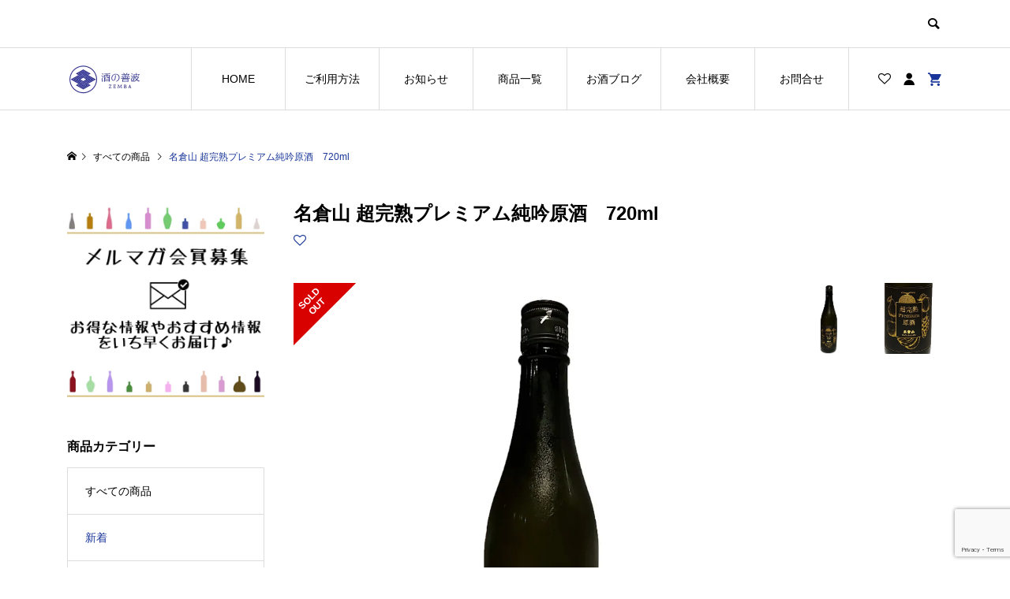

--- FILE ---
content_type: text/html; charset=UTF-8
request_url: https://azabu-zemba.com/product/10235/
body_size: 28127
content:
<!DOCTYPE html><html dir="ltr" lang="ja" prefix="og: https://ogp.me/ns#"><head ><meta charset="UTF-8"><meta name="description" content="※こちらの商品はクール便での配送をお勧め致します。（カート画面にてクール便にご変更頂けます）容量：720ml無濾過原酒を氷温貯蔵。爽やかでまろやかな角のとれた旨味はまさに完熟。原料米：山田錦使用酵母：M310アルコール度数：16日本酒度：-3酸度：1.4"><meta name="viewport" content="width=device-width"><title>名倉山 超完熟プレミアム純吟原酒 720ml | 株式会社善波 酒の善波</title><style>img:is([sizes="auto" i], [sizes^="auto," i]) { contain-intrinsic-size: 3000px 1500px }</style><meta name="robots" content="max-image-preview:large" /><meta name="google-site-verification" content="P6WgDxTQqWtuDLre5RYlGkKBDEJk6gWdiV6epZ9ynHM" /><link rel="canonical" href="https://azabu-zemba.com/product/10235/" /><meta name="generator" content="All in One SEO (AIOSEO) 4.9.3" /><meta name="google-site-verification" content="P6WgDxTQqWtuDLre5RYlGkKBDEJk6gWdiV6epZ9ynHM" /><meta property="og:locale" content="ja_JP" /><meta property="og:site_name" content="株式会社善波　酒の善波 | 東麻布からお酒をお届け。酒の善波オンラインストア" /><meta property="og:type" content="article" /><meta property="og:title" content="名倉山 超完熟プレミアム純吟原酒 720ml | 株式会社善波 酒の善波" /><meta property="og:url" content="https://azabu-zemba.com/product/10235/" /><meta property="article:published_time" content="2021-09-25T05:56:47+00:00" /><meta property="article:modified_time" content="2023-03-16T01:59:31+00:00" /><meta name="twitter:card" content="summary" /><meta name="twitter:site" content="@sakenozemba" /><meta name="twitter:title" content="名倉山 超完熟プレミアム純吟原酒 720ml | 株式会社善波 酒の善波" /> <script type="application/ld+json" class="aioseo-schema">{"@context":"https:\/\/schema.org","@graph":[{"@type":"BreadcrumbList","@id":"https:\/\/azabu-zemba.com\/product\/10235\/#breadcrumblist","itemListElement":[{"@type":"ListItem","@id":"https:\/\/azabu-zemba.com#listItem","position":1,"name":"\u30db\u30fc\u30e0","item":"https:\/\/azabu-zemba.com","nextItem":{"@type":"ListItem","@id":"https:\/\/azabu-zemba.com\/products\/#listItem","name":"\u5546\u54c1\u4e00\u89a7"}},{"@type":"ListItem","@id":"https:\/\/azabu-zemba.com\/products\/#listItem","position":2,"name":"\u5546\u54c1\u4e00\u89a7","item":"https:\/\/azabu-zemba.com\/products\/","nextItem":{"@type":"ListItem","@id":"https:\/\/azabu-zemba.com\/products\/sake\/#listItem","name":"\u65e5\u672c\u9152"},"previousItem":{"@type":"ListItem","@id":"https:\/\/azabu-zemba.com#listItem","name":"\u30db\u30fc\u30e0"}},{"@type":"ListItem","@id":"https:\/\/azabu-zemba.com\/products\/sake\/#listItem","position":3,"name":"\u65e5\u672c\u9152","item":"https:\/\/azabu-zemba.com\/products\/sake\/","nextItem":{"@type":"ListItem","@id":"https:\/\/azabu-zemba.com\/products\/sake\/junmaiginjousyu\/#listItem","name":"\u7d14\u7c73\u541f\u91b8\u9152"},"previousItem":{"@type":"ListItem","@id":"https:\/\/azabu-zemba.com\/products\/#listItem","name":"\u5546\u54c1\u4e00\u89a7"}},{"@type":"ListItem","@id":"https:\/\/azabu-zemba.com\/products\/sake\/junmaiginjousyu\/#listItem","position":4,"name":"\u7d14\u7c73\u541f\u91b8\u9152","item":"https:\/\/azabu-zemba.com\/products\/sake\/junmaiginjousyu\/","nextItem":{"@type":"ListItem","@id":"https:\/\/azabu-zemba.com\/product\/10235\/#listItem","name":"\u540d\u5009\u5c71 \u8d85\u5b8c\u719f\u30d7\u30ec\u30df\u30a2\u30e0\u7d14\u541f\u539f\u9152\u3000720ml"},"previousItem":{"@type":"ListItem","@id":"https:\/\/azabu-zemba.com\/products\/sake\/#listItem","name":"\u65e5\u672c\u9152"}},{"@type":"ListItem","@id":"https:\/\/azabu-zemba.com\/product\/10235\/#listItem","position":5,"name":"\u540d\u5009\u5c71 \u8d85\u5b8c\u719f\u30d7\u30ec\u30df\u30a2\u30e0\u7d14\u541f\u539f\u9152\u3000720ml","previousItem":{"@type":"ListItem","@id":"https:\/\/azabu-zemba.com\/products\/sake\/junmaiginjousyu\/#listItem","name":"\u7d14\u7c73\u541f\u91b8\u9152"}}]},{"@type":"ItemPage","@id":"https:\/\/azabu-zemba.com\/product\/10235\/#itempage","url":"https:\/\/azabu-zemba.com\/product\/10235\/","name":"\u540d\u5009\u5c71 \u8d85\u5b8c\u719f\u30d7\u30ec\u30df\u30a2\u30e0\u7d14\u541f\u539f\u9152 720ml | \u682a\u5f0f\u4f1a\u793e\u5584\u6ce2 \u9152\u306e\u5584\u6ce2","inLanguage":"ja","isPartOf":{"@id":"https:\/\/azabu-zemba.com\/#website"},"breadcrumb":{"@id":"https:\/\/azabu-zemba.com\/product\/10235\/#breadcrumblist"},"image":{"@type":"ImageObject","url":"https:\/\/azabu-zemba.com\/wp-content\/uploads\/2021\/09\/nagurayama_premium.jpg","@id":"https:\/\/azabu-zemba.com\/product\/10235\/#mainImage","width":900,"height":900},"primaryImageOfPage":{"@id":"https:\/\/azabu-zemba.com\/product\/10235\/#mainImage"},"datePublished":"2021-09-25T14:56:47+09:00","dateModified":"2023-03-16T10:59:31+09:00"},{"@type":"Organization","@id":"https:\/\/azabu-zemba.com\/#organization","name":"\u682a\u5f0f\u4f1a\u793e\u5584\u6ce2\u3000\u9152\u306e\u5584\u6ce2","description":"\u6771\u9ebb\u5e03\u304b\u3089\u304a\u9152\u3092\u304a\u5c4a\u3051\u3002\u9152\u306e\u5584\u6ce2\u30aa\u30f3\u30e9\u30a4\u30f3\u30b9\u30c8\u30a2","url":"https:\/\/azabu-zemba.com\/","telephone":"+81335852525","logo":{"@type":"ImageObject","url":"https:\/\/azabu-zemba.com\/wp-content\/uploads\/2022\/06\/zemba-logo-sp-2.png","@id":"https:\/\/azabu-zemba.com\/product\/10235\/#organizationLogo","width":160,"height":70},"image":{"@id":"https:\/\/azabu-zemba.com\/product\/10235\/#organizationLogo"},"sameAs":["https:\/\/twitter.com\/sakenozemba","https:\/\/www.instagram.com\/zemba_azabu\/"]},{"@type":"WebSite","@id":"https:\/\/azabu-zemba.com\/#website","url":"https:\/\/azabu-zemba.com\/","name":"\u682a\u5f0f\u4f1a\u793e\u5584\u6ce2\u3000\u9152\u306e\u5584\u6ce2","description":"\u6771\u9ebb\u5e03\u304b\u3089\u304a\u9152\u3092\u304a\u5c4a\u3051\u3002\u9152\u306e\u5584\u6ce2\u30aa\u30f3\u30e9\u30a4\u30f3\u30b9\u30c8\u30a2","inLanguage":"ja","publisher":{"@id":"https:\/\/azabu-zemba.com\/#organization"}}]}</script> <link rel='dns-prefetch' href='//static.addtoany.com' />  <script src="//www.googletagmanager.com/gtag/js?id=G-C67HQQE5E6"  data-cfasync="false" data-wpfc-render="false" type="text/javascript" async></script> <script data-cfasync="false" data-wpfc-render="false" type="text/javascript">var mi_version = '9.11.1';
				var mi_track_user = true;
				var mi_no_track_reason = '';
								var MonsterInsightsDefaultLocations = {"page_location":"https:\/\/azabu-zemba.com\/product\/10235\/"};
								if ( typeof MonsterInsightsPrivacyGuardFilter === 'function' ) {
					var MonsterInsightsLocations = (typeof MonsterInsightsExcludeQuery === 'object') ? MonsterInsightsPrivacyGuardFilter( MonsterInsightsExcludeQuery ) : MonsterInsightsPrivacyGuardFilter( MonsterInsightsDefaultLocations );
				} else {
					var MonsterInsightsLocations = (typeof MonsterInsightsExcludeQuery === 'object') ? MonsterInsightsExcludeQuery : MonsterInsightsDefaultLocations;
				}

								var disableStrs = [
										'ga-disable-G-C67HQQE5E6',
									];

				/* Function to detect opted out users */
				function __gtagTrackerIsOptedOut() {
					for (var index = 0; index < disableStrs.length; index++) {
						if (document.cookie.indexOf(disableStrs[index] + '=true') > -1) {
							return true;
						}
					}

					return false;
				}

				/* Disable tracking if the opt-out cookie exists. */
				if (__gtagTrackerIsOptedOut()) {
					for (var index = 0; index < disableStrs.length; index++) {
						window[disableStrs[index]] = true;
					}
				}

				/* Opt-out function */
				function __gtagTrackerOptout() {
					for (var index = 0; index < disableStrs.length; index++) {
						document.cookie = disableStrs[index] + '=true; expires=Thu, 31 Dec 2099 23:59:59 UTC; path=/';
						window[disableStrs[index]] = true;
					}
				}

				if ('undefined' === typeof gaOptout) {
					function gaOptout() {
						__gtagTrackerOptout();
					}
				}
								window.dataLayer = window.dataLayer || [];

				window.MonsterInsightsDualTracker = {
					helpers: {},
					trackers: {},
				};
				if (mi_track_user) {
					function __gtagDataLayer() {
						dataLayer.push(arguments);
					}

					function __gtagTracker(type, name, parameters) {
						if (!parameters) {
							parameters = {};
						}

						if (parameters.send_to) {
							__gtagDataLayer.apply(null, arguments);
							return;
						}

						if (type === 'event') {
														parameters.send_to = monsterinsights_frontend.v4_id;
							var hookName = name;
							if (typeof parameters['event_category'] !== 'undefined') {
								hookName = parameters['event_category'] + ':' + name;
							}

							if (typeof MonsterInsightsDualTracker.trackers[hookName] !== 'undefined') {
								MonsterInsightsDualTracker.trackers[hookName](parameters);
							} else {
								__gtagDataLayer('event', name, parameters);
							}
							
						} else {
							__gtagDataLayer.apply(null, arguments);
						}
					}

					__gtagTracker('js', new Date());
					__gtagTracker('set', {
						'developer_id.dZGIzZG': true,
											});
					if ( MonsterInsightsLocations.page_location ) {
						__gtagTracker('set', MonsterInsightsLocations);
					}
										__gtagTracker('config', 'G-C67HQQE5E6', {"forceSSL":"true","link_attribution":"true"} );
										window.gtag = __gtagTracker;										(function () {
						/* https://developers.google.com/analytics/devguides/collection/analyticsjs/ */
						/* ga and __gaTracker compatibility shim. */
						var noopfn = function () {
							return null;
						};
						var newtracker = function () {
							return new Tracker();
						};
						var Tracker = function () {
							return null;
						};
						var p = Tracker.prototype;
						p.get = noopfn;
						p.set = noopfn;
						p.send = function () {
							var args = Array.prototype.slice.call(arguments);
							args.unshift('send');
							__gaTracker.apply(null, args);
						};
						var __gaTracker = function () {
							var len = arguments.length;
							if (len === 0) {
								return;
							}
							var f = arguments[len - 1];
							if (typeof f !== 'object' || f === null || typeof f.hitCallback !== 'function') {
								if ('send' === arguments[0]) {
									var hitConverted, hitObject = false, action;
									if ('event' === arguments[1]) {
										if ('undefined' !== typeof arguments[3]) {
											hitObject = {
												'eventAction': arguments[3],
												'eventCategory': arguments[2],
												'eventLabel': arguments[4],
												'value': arguments[5] ? arguments[5] : 1,
											}
										}
									}
									if ('pageview' === arguments[1]) {
										if ('undefined' !== typeof arguments[2]) {
											hitObject = {
												'eventAction': 'page_view',
												'page_path': arguments[2],
											}
										}
									}
									if (typeof arguments[2] === 'object') {
										hitObject = arguments[2];
									}
									if (typeof arguments[5] === 'object') {
										Object.assign(hitObject, arguments[5]);
									}
									if ('undefined' !== typeof arguments[1].hitType) {
										hitObject = arguments[1];
										if ('pageview' === hitObject.hitType) {
											hitObject.eventAction = 'page_view';
										}
									}
									if (hitObject) {
										action = 'timing' === arguments[1].hitType ? 'timing_complete' : hitObject.eventAction;
										hitConverted = mapArgs(hitObject);
										__gtagTracker('event', action, hitConverted);
									}
								}
								return;
							}

							function mapArgs(args) {
								var arg, hit = {};
								var gaMap = {
									'eventCategory': 'event_category',
									'eventAction': 'event_action',
									'eventLabel': 'event_label',
									'eventValue': 'event_value',
									'nonInteraction': 'non_interaction',
									'timingCategory': 'event_category',
									'timingVar': 'name',
									'timingValue': 'value',
									'timingLabel': 'event_label',
									'page': 'page_path',
									'location': 'page_location',
									'title': 'page_title',
									'referrer' : 'page_referrer',
								};
								for (arg in args) {
																		if (!(!args.hasOwnProperty(arg) || !gaMap.hasOwnProperty(arg))) {
										hit[gaMap[arg]] = args[arg];
									} else {
										hit[arg] = args[arg];
									}
								}
								return hit;
							}

							try {
								f.hitCallback();
							} catch (ex) {
							}
						};
						__gaTracker.create = newtracker;
						__gaTracker.getByName = newtracker;
						__gaTracker.getAll = function () {
							return [];
						};
						__gaTracker.remove = noopfn;
						__gaTracker.loaded = true;
						window['__gaTracker'] = __gaTracker;
					})();
									} else {
										console.log("");
					(function () {
						function __gtagTracker() {
							return null;
						}

						window['__gtagTracker'] = __gtagTracker;
						window['gtag'] = __gtagTracker;
					})();
									}</script> <link rel='stylesheet' id='wsb-css' href='https://azabu-zemba.com/wp-content/cache/autoptimize/css/autoptimize_single_04d605ba60bdf3feed31bfb5f5024a1b.css?ver=6.8.3' type='text/css' media='all' /><link rel='stylesheet' id='xoo-aff-style-css' href='https://azabu-zemba.com/wp-content/cache/autoptimize/css/autoptimize_single_4a86a5bfdc442661b32424ba5d95d24c.css?ver=2.1.0' type='text/css' media='all' /><style id='xoo-aff-style-inline-css' type='text/css'>.xoo-aff-input-group .xoo-aff-input-icon{
	background-color:  #eee;
	color:  #555;
	max-width: 40px;
	min-width: 40px;
	border-color:  #ccc;
	border-width: 1px;
	font-size: 14px;
}
.xoo-aff-group{
	margin-bottom: 30px;
}

.xoo-aff-group input[type="text"], .xoo-aff-group input[type="password"], .xoo-aff-group input[type="email"], .xoo-aff-group input[type="number"], .xoo-aff-group select, .xoo-aff-group select + .select2, .xoo-aff-group input[type="tel"], .xoo-aff-group input[type="file"]{
	background-color: #fff;
	color: #777;
	border-width: 1px;
	border-color: #cccccc;
	height: 50px;
}


.xoo-aff-group input[type="file"]{
	line-height: calc(50px - 13px);
}



.xoo-aff-group input[type="text"]::placeholder, .xoo-aff-group input[type="password"]::placeholder, .xoo-aff-group input[type="email"]::placeholder, .xoo-aff-group input[type="number"]::placeholder, .xoo-aff-group select::placeholder, .xoo-aff-group input[type="tel"]::placeholder, .xoo-aff-group .select2-selection__rendered, .xoo-aff-group .select2-container--default .select2-selection--single .select2-selection__rendered, .xoo-aff-group input[type="file"]::placeholder, .xoo-aff-group input::file-selector-button{
	color: #777;
}

.xoo-aff-group input[type="text"]:focus, .xoo-aff-group input[type="password"]:focus, .xoo-aff-group input[type="email"]:focus, .xoo-aff-group input[type="number"]:focus, .xoo-aff-group select:focus, .xoo-aff-group select + .select2:focus, .xoo-aff-group input[type="tel"]:focus, .xoo-aff-group input[type="file"]:focus{
	background-color: #ededed;
	color: #000;
}

[placeholder]:focus::-webkit-input-placeholder{
	color: #000!important;
}


.xoo-aff-input-icon + input[type="text"], .xoo-aff-input-icon + input[type="password"], .xoo-aff-input-icon + input[type="email"], .xoo-aff-input-icon + input[type="number"], .xoo-aff-input-icon + select, .xoo-aff-input-icon + select + .select2,  .xoo-aff-input-icon + input[type="tel"], .xoo-aff-input-icon + input[type="file"]{
	border-bottom-left-radius: 0;
	border-top-left-radius: 0;
}</style><link rel='stylesheet' id='xoo-aff-font-awesome5-css' href='https://azabu-zemba.com/wp-content/plugins/waitlist-woocommerce/xoo-form-fields-fw/lib/fontawesome5/css/all.min.css?ver=6.8.3' type='text/css' media='all' /><link rel='stylesheet' id='wp-block-library-css' href='https://azabu-zemba.com/wp-includes/css/dist/block-library/style.min.css?ver=6.8.3' type='text/css' media='all' /><style id='classic-theme-styles-inline-css' type='text/css'>/*! This file is auto-generated */
.wp-block-button__link{color:#fff;background-color:#32373c;border-radius:9999px;box-shadow:none;text-decoration:none;padding:calc(.667em + 2px) calc(1.333em + 2px);font-size:1.125em}.wp-block-file__button{background:#32373c;color:#fff;text-decoration:none}</style><link rel='stylesheet' id='aioseo/css/src/vue/standalone/blocks/table-of-contents/global.scss-css' href='https://azabu-zemba.com/wp-content/cache/autoptimize/css/autoptimize_single_8aeaa129c1f80e6e5dbaa329351d1482.css?ver=4.9.3' type='text/css' media='all' /><link rel='stylesheet' id='liquid-block-speech-css' href='https://azabu-zemba.com/wp-content/cache/autoptimize/css/autoptimize_single_b1c191916d9d604f0f5bdcb7e1d783d5.css?ver=6.8.3' type='text/css' media='all' /><style id='global-styles-inline-css' type='text/css'>:root{--wp--preset--aspect-ratio--square: 1;--wp--preset--aspect-ratio--4-3: 4/3;--wp--preset--aspect-ratio--3-4: 3/4;--wp--preset--aspect-ratio--3-2: 3/2;--wp--preset--aspect-ratio--2-3: 2/3;--wp--preset--aspect-ratio--16-9: 16/9;--wp--preset--aspect-ratio--9-16: 9/16;--wp--preset--color--black: #000000;--wp--preset--color--cyan-bluish-gray: #abb8c3;--wp--preset--color--white: #ffffff;--wp--preset--color--pale-pink: #f78da7;--wp--preset--color--vivid-red: #cf2e2e;--wp--preset--color--luminous-vivid-orange: #ff6900;--wp--preset--color--luminous-vivid-amber: #fcb900;--wp--preset--color--light-green-cyan: #7bdcb5;--wp--preset--color--vivid-green-cyan: #00d084;--wp--preset--color--pale-cyan-blue: #8ed1fc;--wp--preset--color--vivid-cyan-blue: #0693e3;--wp--preset--color--vivid-purple: #9b51e0;--wp--preset--gradient--vivid-cyan-blue-to-vivid-purple: linear-gradient(135deg,rgba(6,147,227,1) 0%,rgb(155,81,224) 100%);--wp--preset--gradient--light-green-cyan-to-vivid-green-cyan: linear-gradient(135deg,rgb(122,220,180) 0%,rgb(0,208,130) 100%);--wp--preset--gradient--luminous-vivid-amber-to-luminous-vivid-orange: linear-gradient(135deg,rgba(252,185,0,1) 0%,rgba(255,105,0,1) 100%);--wp--preset--gradient--luminous-vivid-orange-to-vivid-red: linear-gradient(135deg,rgba(255,105,0,1) 0%,rgb(207,46,46) 100%);--wp--preset--gradient--very-light-gray-to-cyan-bluish-gray: linear-gradient(135deg,rgb(238,238,238) 0%,rgb(169,184,195) 100%);--wp--preset--gradient--cool-to-warm-spectrum: linear-gradient(135deg,rgb(74,234,220) 0%,rgb(151,120,209) 20%,rgb(207,42,186) 40%,rgb(238,44,130) 60%,rgb(251,105,98) 80%,rgb(254,248,76) 100%);--wp--preset--gradient--blush-light-purple: linear-gradient(135deg,rgb(255,206,236) 0%,rgb(152,150,240) 100%);--wp--preset--gradient--blush-bordeaux: linear-gradient(135deg,rgb(254,205,165) 0%,rgb(254,45,45) 50%,rgb(107,0,62) 100%);--wp--preset--gradient--luminous-dusk: linear-gradient(135deg,rgb(255,203,112) 0%,rgb(199,81,192) 50%,rgb(65,88,208) 100%);--wp--preset--gradient--pale-ocean: linear-gradient(135deg,rgb(255,245,203) 0%,rgb(182,227,212) 50%,rgb(51,167,181) 100%);--wp--preset--gradient--electric-grass: linear-gradient(135deg,rgb(202,248,128) 0%,rgb(113,206,126) 100%);--wp--preset--gradient--midnight: linear-gradient(135deg,rgb(2,3,129) 0%,rgb(40,116,252) 100%);--wp--preset--font-size--small: 13px;--wp--preset--font-size--medium: 20px;--wp--preset--font-size--large: 36px;--wp--preset--font-size--x-large: 42px;--wp--preset--spacing--20: 0.44rem;--wp--preset--spacing--30: 0.67rem;--wp--preset--spacing--40: 1rem;--wp--preset--spacing--50: 1.5rem;--wp--preset--spacing--60: 2.25rem;--wp--preset--spacing--70: 3.38rem;--wp--preset--spacing--80: 5.06rem;--wp--preset--shadow--natural: 6px 6px 9px rgba(0, 0, 0, 0.2);--wp--preset--shadow--deep: 12px 12px 50px rgba(0, 0, 0, 0.4);--wp--preset--shadow--sharp: 6px 6px 0px rgba(0, 0, 0, 0.2);--wp--preset--shadow--outlined: 6px 6px 0px -3px rgba(255, 255, 255, 1), 6px 6px rgba(0, 0, 0, 1);--wp--preset--shadow--crisp: 6px 6px 0px rgba(0, 0, 0, 1);}:where(.is-layout-flex){gap: 0.5em;}:where(.is-layout-grid){gap: 0.5em;}body .is-layout-flex{display: flex;}.is-layout-flex{flex-wrap: wrap;align-items: center;}.is-layout-flex > :is(*, div){margin: 0;}body .is-layout-grid{display: grid;}.is-layout-grid > :is(*, div){margin: 0;}:where(.wp-block-columns.is-layout-flex){gap: 2em;}:where(.wp-block-columns.is-layout-grid){gap: 2em;}:where(.wp-block-post-template.is-layout-flex){gap: 1.25em;}:where(.wp-block-post-template.is-layout-grid){gap: 1.25em;}.has-black-color{color: var(--wp--preset--color--black) !important;}.has-cyan-bluish-gray-color{color: var(--wp--preset--color--cyan-bluish-gray) !important;}.has-white-color{color: var(--wp--preset--color--white) !important;}.has-pale-pink-color{color: var(--wp--preset--color--pale-pink) !important;}.has-vivid-red-color{color: var(--wp--preset--color--vivid-red) !important;}.has-luminous-vivid-orange-color{color: var(--wp--preset--color--luminous-vivid-orange) !important;}.has-luminous-vivid-amber-color{color: var(--wp--preset--color--luminous-vivid-amber) !important;}.has-light-green-cyan-color{color: var(--wp--preset--color--light-green-cyan) !important;}.has-vivid-green-cyan-color{color: var(--wp--preset--color--vivid-green-cyan) !important;}.has-pale-cyan-blue-color{color: var(--wp--preset--color--pale-cyan-blue) !important;}.has-vivid-cyan-blue-color{color: var(--wp--preset--color--vivid-cyan-blue) !important;}.has-vivid-purple-color{color: var(--wp--preset--color--vivid-purple) !important;}.has-black-background-color{background-color: var(--wp--preset--color--black) !important;}.has-cyan-bluish-gray-background-color{background-color: var(--wp--preset--color--cyan-bluish-gray) !important;}.has-white-background-color{background-color: var(--wp--preset--color--white) !important;}.has-pale-pink-background-color{background-color: var(--wp--preset--color--pale-pink) !important;}.has-vivid-red-background-color{background-color: var(--wp--preset--color--vivid-red) !important;}.has-luminous-vivid-orange-background-color{background-color: var(--wp--preset--color--luminous-vivid-orange) !important;}.has-luminous-vivid-amber-background-color{background-color: var(--wp--preset--color--luminous-vivid-amber) !important;}.has-light-green-cyan-background-color{background-color: var(--wp--preset--color--light-green-cyan) !important;}.has-vivid-green-cyan-background-color{background-color: var(--wp--preset--color--vivid-green-cyan) !important;}.has-pale-cyan-blue-background-color{background-color: var(--wp--preset--color--pale-cyan-blue) !important;}.has-vivid-cyan-blue-background-color{background-color: var(--wp--preset--color--vivid-cyan-blue) !important;}.has-vivid-purple-background-color{background-color: var(--wp--preset--color--vivid-purple) !important;}.has-black-border-color{border-color: var(--wp--preset--color--black) !important;}.has-cyan-bluish-gray-border-color{border-color: var(--wp--preset--color--cyan-bluish-gray) !important;}.has-white-border-color{border-color: var(--wp--preset--color--white) !important;}.has-pale-pink-border-color{border-color: var(--wp--preset--color--pale-pink) !important;}.has-vivid-red-border-color{border-color: var(--wp--preset--color--vivid-red) !important;}.has-luminous-vivid-orange-border-color{border-color: var(--wp--preset--color--luminous-vivid-orange) !important;}.has-luminous-vivid-amber-border-color{border-color: var(--wp--preset--color--luminous-vivid-amber) !important;}.has-light-green-cyan-border-color{border-color: var(--wp--preset--color--light-green-cyan) !important;}.has-vivid-green-cyan-border-color{border-color: var(--wp--preset--color--vivid-green-cyan) !important;}.has-pale-cyan-blue-border-color{border-color: var(--wp--preset--color--pale-cyan-blue) !important;}.has-vivid-cyan-blue-border-color{border-color: var(--wp--preset--color--vivid-cyan-blue) !important;}.has-vivid-purple-border-color{border-color: var(--wp--preset--color--vivid-purple) !important;}.has-vivid-cyan-blue-to-vivid-purple-gradient-background{background: var(--wp--preset--gradient--vivid-cyan-blue-to-vivid-purple) !important;}.has-light-green-cyan-to-vivid-green-cyan-gradient-background{background: var(--wp--preset--gradient--light-green-cyan-to-vivid-green-cyan) !important;}.has-luminous-vivid-amber-to-luminous-vivid-orange-gradient-background{background: var(--wp--preset--gradient--luminous-vivid-amber-to-luminous-vivid-orange) !important;}.has-luminous-vivid-orange-to-vivid-red-gradient-background{background: var(--wp--preset--gradient--luminous-vivid-orange-to-vivid-red) !important;}.has-very-light-gray-to-cyan-bluish-gray-gradient-background{background: var(--wp--preset--gradient--very-light-gray-to-cyan-bluish-gray) !important;}.has-cool-to-warm-spectrum-gradient-background{background: var(--wp--preset--gradient--cool-to-warm-spectrum) !important;}.has-blush-light-purple-gradient-background{background: var(--wp--preset--gradient--blush-light-purple) !important;}.has-blush-bordeaux-gradient-background{background: var(--wp--preset--gradient--blush-bordeaux) !important;}.has-luminous-dusk-gradient-background{background: var(--wp--preset--gradient--luminous-dusk) !important;}.has-pale-ocean-gradient-background{background: var(--wp--preset--gradient--pale-ocean) !important;}.has-electric-grass-gradient-background{background: var(--wp--preset--gradient--electric-grass) !important;}.has-midnight-gradient-background{background: var(--wp--preset--gradient--midnight) !important;}.has-small-font-size{font-size: var(--wp--preset--font-size--small) !important;}.has-medium-font-size{font-size: var(--wp--preset--font-size--medium) !important;}.has-large-font-size{font-size: var(--wp--preset--font-size--large) !important;}.has-x-large-font-size{font-size: var(--wp--preset--font-size--x-large) !important;}
:where(.wp-block-post-template.is-layout-flex){gap: 1.25em;}:where(.wp-block-post-template.is-layout-grid){gap: 1.25em;}
:where(.wp-block-columns.is-layout-flex){gap: 2em;}:where(.wp-block-columns.is-layout-grid){gap: 2em;}
:root :where(.wp-block-pullquote){font-size: 1.5em;line-height: 1.6;}</style><link rel='stylesheet' id='woocommerce-layout-css' href='https://azabu-zemba.com/wp-content/cache/autoptimize/css/autoptimize_single_e98f5279cacaef826050eb2595082e77.css?ver=10.4.3' type='text/css' media='all' /><link rel='stylesheet' id='woocommerce-smallscreen-css' href='https://azabu-zemba.com/wp-content/cache/autoptimize/css/autoptimize_single_59d266c0ea580aae1113acb3761f7ad5.css?ver=10.4.3' type='text/css' media='only screen and (max-width: 768px)' /><link rel='stylesheet' id='woocommerce-general-css' href='https://azabu-zemba.com/wp-content/cache/autoptimize/css/autoptimize_single_0a5cfa15a1c3bce6319a071a84e71e83.css?ver=10.4.3' type='text/css' media='all' /><style id='woocommerce-inline-inline-css' type='text/css'>.woocommerce form .form-row .required { visibility: visible; }</style><link rel='stylesheet' id='xoo-wl-style-css' href='https://azabu-zemba.com/wp-content/cache/autoptimize/css/autoptimize_single_3b4ebb877a1bbd5875c39b9e2fe52247.css?ver=2.8.6' type='text/css' media='all' /><style id='xoo-wl-style-inline-css' type='text/css'>button.xoo-wl-action-btn{
				background-color: #333;
				color: #fff;
				padding: 10px;
			}
			button.xoo-wl-submit-btn{
				max-width: 300px;
			}
			button.xoo-wl-open-form-btn{
				max-width: 300px;
			}
			.xoo-wl-inmodal{
				max-width: 600px;
				max-height: 600px;
			}
		
				.xoo-wl-modal:before {
				    content: '';
				    display: inline-block;
				    height: 100%;
				    vertical-align: middle;
				    margin-right: -0.25em;
				}</style><link rel='stylesheet' id='xoo-wl-fonts-css' href='https://azabu-zemba.com/wp-content/cache/autoptimize/css/autoptimize_single_bc8324d20a79f283ae25914245b740e8.css?ver=2.8.6' type='text/css' media='all' /><link rel='stylesheet' id='ego-style-css' href='https://azabu-zemba.com/wp-content/cache/autoptimize/css/autoptimize_single_71335ce275a7abc2618d054054e7fb41.css?ver=1.7.1' type='text/css' media='all' /><link rel='stylesheet' id='ego-slick-css' href='https://azabu-zemba.com/wp-content/themes/ego_woocommerce_tcd079/css/slick.min.css?ver=1.7.1' type='text/css' media='all' /><link rel='stylesheet' id='ego-perfect-scrollbar-css' href='https://azabu-zemba.com/wp-content/cache/autoptimize/css/autoptimize_single_a0e868d26ca6997a42326e5fdc2d86b8.css?ver=1.7.1' type='text/css' media='all' /><link rel='stylesheet' id='ego-woocommerce-css' href='https://azabu-zemba.com/wp-content/cache/autoptimize/css/autoptimize_single_100930bf6784ae001ee25d7eafc8be29.css?ver=1.7.1' type='text/css' media='all' /><link rel='stylesheet' id='flexible-shipping-free-shipping-css' href='https://azabu-zemba.com/wp-content/cache/autoptimize/css/autoptimize_single_0897f36447762add323908ce82f10a39.css?ver=6.4.5.2' type='text/css' media='all' /><link rel='stylesheet' id='addtoany-css' href='https://azabu-zemba.com/wp-content/plugins/add-to-any/addtoany.min.css?ver=1.16' type='text/css' media='all' /> <script type="text/javascript" src="https://azabu-zemba.com/wp-includes/js/jquery/jquery.min.js?ver=3.7.1" id="jquery-core-js"></script> <script type="text/javascript" src="https://azabu-zemba.com/wp-includes/js/jquery/jquery-migrate.min.js?ver=3.4.1" id="jquery-migrate-js"></script> <script type="text/javascript" id="xoo-aff-js-js-extra">var xoo_aff_localize = {"adminurl":"https:\/\/azabu-zemba.com\/wp-admin\/admin-ajax.php","password_strength":{"min_password_strength":3,"i18n_password_error":"\u3088\u308a\u5f37\u529b\u306a\u30d1\u30b9\u30ef\u30fc\u30c9\u3092\u5165\u529b\u3057\u3066\u304f\u3060\u3055\u3044\u3002","i18n_password_hint":"\u30d2\u30f3\u30c8: \u30d1\u30b9\u30ef\u30fc\u30c9\u306f\u5c11\u306a\u304f\u3068\u30827\u6587\u5b57\u4ee5\u4e0a\u3067\u3042\u308b\u3079\u304d\u3067\u3059\u3002\u3088\u308a\u5f37\u56fa\u306b\u3059\u308b\u305f\u3081\u306b\u306f\u5927\u6587\u5b57\u3068\u5c0f\u6587\u5b57\u3001\u6570\u5b57\u3001 ! &quot; ? $ % ^ &amp; ) \u306e\u3088\u3046\u306a\u8a18\u53f7\u3092\u4f7f\u3044\u307e\u3057\u3087\u3046\u3002"}};</script> <script type="text/javascript" src="https://azabu-zemba.com/wp-content/cache/autoptimize/js/autoptimize_single_4d51049d58d5b75ba6ad55c88314a14f.js?ver=2.1.0" id="xoo-aff-js-js" defer="defer" data-wp-strategy="defer"></script> <script type="text/javascript" src="https://azabu-zemba.com/wp-content/plugins/google-analytics-for-wordpress/assets/js/frontend-gtag.min.js?ver=9.11.1" id="monsterinsights-frontend-script-js" async="async" data-wp-strategy="async"></script> <script data-cfasync="false" data-wpfc-render="false" type="text/javascript" id='monsterinsights-frontend-script-js-extra'>var monsterinsights_frontend = {"js_events_tracking":"true","download_extensions":"doc,pdf,ppt,zip,xls,docx,pptx,xlsx","inbound_paths":"[{\"path\":\"\\\/go\\\/\",\"label\":\"affiliate\"},{\"path\":\"\\\/recommend\\\/\",\"label\":\"affiliate\"}]","home_url":"https:\/\/azabu-zemba.com","hash_tracking":"false","v4_id":"G-C67HQQE5E6"};</script> <script type="text/javascript" id="addtoany-core-js-before">window.a2a_config=window.a2a_config||{};a2a_config.callbacks=[];a2a_config.overlays=[];a2a_config.templates={};a2a_localize = {
	Share: "共有",
	Save: "ブックマーク",
	Subscribe: "購読",
	Email: "メール",
	Bookmark: "ブックマーク",
	ShowAll: "すべて表示する",
	ShowLess: "小さく表示する",
	FindServices: "サービスを探す",
	FindAnyServiceToAddTo: "追加するサービスを今すぐ探す",
	PoweredBy: "Powered by",
	ShareViaEmail: "メールでシェアする",
	SubscribeViaEmail: "メールで購読する",
	BookmarkInYourBrowser: "ブラウザにブックマーク",
	BookmarkInstructions: "このページをブックマークするには、 Ctrl+D または \u2318+D を押下。",
	AddToYourFavorites: "お気に入りに追加",
	SendFromWebOrProgram: "任意のメールアドレスまたはメールプログラムから送信",
	EmailProgram: "メールプログラム",
	More: "詳細&#8230;",
	ThanksForSharing: "共有ありがとうございます !",
	ThanksForFollowing: "フォローありがとうございます !"
};</script> <script type="text/javascript" defer src="https://static.addtoany.com/menu/page.js" id="addtoany-core-js"></script> <script type="text/javascript" defer src="https://azabu-zemba.com/wp-content/plugins/add-to-any/addtoany.min.js?ver=1.1" id="addtoany-jquery-js"></script> <script type="text/javascript" src="https://azabu-zemba.com/wp-content/plugins/woocommerce/assets/js/jquery-blockui/jquery.blockUI.min.js?ver=2.7.0-wc.10.4.3" id="wc-jquery-blockui-js" defer="defer" data-wp-strategy="defer"></script> <script type="text/javascript" id="wc-add-to-cart-js-extra">var wc_add_to_cart_params = {"ajax_url":"\/wp-admin\/admin-ajax.php","wc_ajax_url":"\/?wc-ajax=%%endpoint%%","i18n_view_cart":"\u304a\u8cb7\u3044\u7269\u30ab\u30b4\u3092\u8868\u793a","cart_url":"https:\/\/azabu-zemba.com\/cart\/","is_cart":"","cart_redirect_after_add":"no"};</script> <script type="text/javascript" src="https://azabu-zemba.com/wp-content/plugins/woocommerce/assets/js/frontend/add-to-cart.min.js?ver=10.4.3" id="wc-add-to-cart-js" defer="defer" data-wp-strategy="defer"></script> <script type="text/javascript" id="wc-single-product-js-extra">var wc_single_product_params = {"i18n_required_rating_text":"\u8a55\u4fa1\u3092\u9078\u629e\u3057\u3066\u304f\u3060\u3055\u3044","i18n_rating_options":["1\u3064\u661f (\u6700\u9ad8\u8a55\u4fa1: 5\u3064\u661f)","2\u3064\u661f (\u6700\u9ad8\u8a55\u4fa1: 5\u3064\u661f)","3\u3064\u661f (\u6700\u9ad8\u8a55\u4fa1: 5\u3064\u661f)","4\u3064\u661f (\u6700\u9ad8\u8a55\u4fa1: 5\u3064\u661f)","5\u3064\u661f (\u6700\u9ad8\u8a55\u4fa1: 5\u3064\u661f)"],"i18n_product_gallery_trigger_text":"\u30d5\u30eb\u30b9\u30af\u30ea\u30fc\u30f3\u753b\u50cf\u30ae\u30e3\u30e9\u30ea\u30fc\u3092\u8868\u793a","review_rating_required":"no","flexslider":{"rtl":false,"animation":"slide","smoothHeight":true,"directionNav":false,"controlNav":"thumbnails","slideshow":false,"animationSpeed":500,"animationLoop":false,"allowOneSlide":false},"zoom_enabled":"","zoom_options":[],"photoswipe_enabled":"","photoswipe_options":{"shareEl":false,"closeOnScroll":false,"history":false,"hideAnimationDuration":0,"showAnimationDuration":0},"flexslider_enabled":""};</script> <script type="text/javascript" src="https://azabu-zemba.com/wp-content/plugins/woocommerce/assets/js/frontend/single-product.min.js?ver=10.4.3" id="wc-single-product-js" defer="defer" data-wp-strategy="defer"></script> <script type="text/javascript" src="https://azabu-zemba.com/wp-content/plugins/woocommerce/assets/js/js-cookie/js.cookie.min.js?ver=2.1.4-wc.10.4.3" id="wc-js-cookie-js" defer="defer" data-wp-strategy="defer"></script> <script type="text/javascript" id="woocommerce-js-extra">var woocommerce_params = {"ajax_url":"\/wp-admin\/admin-ajax.php","wc_ajax_url":"\/?wc-ajax=%%endpoint%%","i18n_password_show":"\u30d1\u30b9\u30ef\u30fc\u30c9\u3092\u8868\u793a","i18n_password_hide":"\u30d1\u30b9\u30ef\u30fc\u30c9\u3092\u96a0\u3059"};</script> <script type="text/javascript" src="https://azabu-zemba.com/wp-content/plugins/woocommerce/assets/js/frontend/woocommerce.min.js?ver=10.4.3" id="woocommerce-js" defer="defer" data-wp-strategy="defer"></script> <link rel="https://api.w.org/" href="https://azabu-zemba.com/wp-json/" /><link rel="alternate" title="JSON" type="application/json" href="https://azabu-zemba.com/wp-json/wp/v2/product/10235" /><link rel="EditURI" type="application/rsd+xml" title="RSD" href="https://azabu-zemba.com/xmlrpc.php?rsd" /><meta name="generator" content="WordPress 6.8.3" /><meta name="generator" content="WooCommerce 10.4.3" /><link rel='shortlink' href='https://azabu-zemba.com/?p=10235' /><link rel="alternate" title="oEmbed (JSON)" type="application/json+oembed" href="https://azabu-zemba.com/wp-json/oembed/1.0/embed?url=https%3A%2F%2Fazabu-zemba.com%2Fproduct%2F10235%2F" /><link rel="alternate" title="oEmbed (XML)" type="text/xml+oembed" href="https://azabu-zemba.com/wp-json/oembed/1.0/embed?url=https%3A%2F%2Fazabu-zemba.com%2Fproduct%2F10235%2F&#038;format=xml" /> <style>.p-breadcrumb__inner, .p-wc-headline, .p-wc-headline02, .p-archive03__item-like, .p-article-like, .p-entry-product__category a, .p-wishlist__item-remove:hover { color: #183699; }
.p-button, .p-pagetop a { background-color: #183699; }
.slick-dots li.slick-active button { background-color: #183699 !important; }
 .p-page-links a:hover, .p-page-links > span, .p-pager__item .current, .p-pager__item a:hover, .c-comment__tab-item.is-active a, .c-comment__tab-item.is-active p, c-comment__password-protected, .c-pw__btn--register, .c-pw__btn, #wdgctToCheckout a { background-color: #183699; border-color: #183699; }
.c-comment__tab-item a, .c-comment__tab-item p { border-color: #183699; }
.c-comment__tab-item.is-active a:after, .c-comment__tab-item.is-active p:after { border-top-color: #183699; }
.p-entry-product__header-like:hover, .p-entry-product__category a:hover, #wdgctToCart a:hover { color: #009c9c; }
.p-button:hover, .p-pagetop a:hover { background-color: #009c9c; }
.c-comment__tab-item a:hover { background-color: #009c9c; border-color: #009c9c; }
.slick-dots li:hover button { background-color: #009c9c !important; }
.p-body a, .custom-html-widget a { color: #666666; }
.p-body a:hover, .custom-html-widget a:hover { color: #cccccc; }
body, input, textarea, select, button { font-family: Verdana, "Hiragino Kaku Gothic ProN", "ヒラギノ角ゴ ProN W3", "メイリオ", Meiryo, sans-serif; }
.p-logo, .p-entry__title, .p-headline, .p-page-header__title, .p-page-header__subtitle, .p-page-header__image-title, .p-page-header__image-subtitle, .p-header-content__catch, .p-cb__item-headline, .p-cb__item-subheadline {
font-family: Segoe UI, "Hiragino Kaku Gothic ProN", "ヒラギノ角ゴ ProN W3", "メイリオ", Meiryo, sans-serif;
}
.p-hover-effect--type1:hover .p-hover-effect__image { -webkit-transform: scale(1.2); -moz-transform: scale(1.2); -ms-transform: scale(1.2); transform: scale(1.2); }
.p-hover-effect--type2 .p-hover-effect__image { -webkit-transform: scale(1.2); -moz-transform: scale(1.2); -ms-transform: scale(1.2); transform: scale(1.2); }
.p-hover-effect--type3 .p-hover-effect__image { -webkit-transform: scale(1.2) translate3d(-8px, 0, 0); -moz-transform: scale(1.2) translate3d(-8px, 0, 0); -ms-transform: scale(1.2) translate3d(-8px, 0, 0); transform: scale(1.2) translate3d(-8px, 0, 0); }
.p-hover-effect--type3:hover .p-hover-effect__image { -webkit-transform: scale(1.2) translate3d(8px, 0, 0); -moz-transform: scale(1.2) translate3d(8px, 0, 0); -ms-transform: scale(1.2) translate3d(8px, 0, 0); transform: scale(1.2) translate3d(8px, 0, 0); }
.p-hover-effect--type3:hover .p-hover-effect__bg, .p-hover-effect--type3.p-hover-effect__bg:hover { background: #000000; }
.p-hover-effect--type3:hover .p-hover-effect__image { opacity: 0.5 }
.p-hover-effect--type4.p-hover-effect__bg:hover, .p-hover-effect--type4:hover .p-hover-effect__bg { background: #000000; }
.p-hover-effect--type4:hover .p-hover-effect__image { opacity: 0.5; }


.p-entry__title { font-size: 24px; }
.p-entry__body { color: #000000; font-size: 16px; }
.p-header__membermenu-cart__badge { background-color: #183699; color: #ffffff; }
.p-header__membermenu .p-header__membermenu-cart a { color: #183699 !important; }
.p-header__lower-inner .p-header-memberbox a, .p-header__lower-inner .p-header-memberbox a, .l-header.is-header-fixed .p-header__lower-inner .p-header-memberbox a, .is-header-fixed .p-header__lower-inner .p-header-memberbox a { color: #ffffff; }
.p-header-memberbox, .p-header-view-cart { background-color: #222222; color: #ffffff; }
.p-header-view-cart .woocommerce.widget_shopping_cart ul.cart_list a { color: #ffffff; }
.p-entry-product__title { font-size: 24px; }
.p-entry-product__body, p-wc__body { color: #000000; font-size: 16px; }
.p-entry-product__cart-prices .amount, .woocommerce-variation-price .amount { font-size: 22px; }
.p-entry-product__cart-prices, .woocommerce-variation-price .amount { color: #000000; }
 .p-archive03__item-rating, .woocommerce .star-rating::before, .woocommerce .star-rating span::before, .woocommerce p.stars a, .comment-form-rating-radios label, #review_form .comment-reply-title { color: #183699; }
.reviews_tab_count { background-color: #183699; }
.p-entry-news__title { font-size: 24px; }
.p-entry-news__body { color: #000000; font-size: 16px; }
.p-header__logo--text { font-size: 36px; }
.p-megamenu01 { background-color: #000000; }
.p-megamenu01__list-item a { color: #ffffff; }
.p-megamenu01__list-item a:hover { color: #ffffff; }
.p-megamenu01__list-item__thumbnail-overlay { background-color: #000000; opacity: 0.2; }
.p-megamenu02 { background-color: #000000; }
.p-megamenu02__list-item a, .p-megamenu02__archive-item__meta { color: #ffffff; }
.p-megamenu02__list-item a:hover { color: #999999; }
.p-megamenu-a { background-color: #000000; }
.p-megamenu-b { background-color: #000000; }
.p-footer-nav__area { background-color: #edf9f9; }
.p-footer-nav__headline { color: #183699; }
.p-footer-nav, .p-footer-nav a, .p-footer-nav__area .p-social-nav a { color: #000000; }
.p-footer-nav a:hover, .p-footer-nav__area .p-social-nav a:hover { color: #999999; }
.p-footer__logo--text { font-size: 36px; }
.p-copyright { background-color: #000000; color: #ffffff; }
.p-copyright .p-social-nav a { color: #ffffff; }
.styled_h2, .p-body .styled_h2 { border-top: 1px solid #222222; border-bottom: 1px solid #222222; border-left: 0px solid #222222; border-right: 0px solid #222222; color: #000000; font-size: 22px; text-align: left; margin-bottom: 30px; margin-top: 0px; padding: 30px 0px 30px 0px; }
.styled_h3, .p-body .styled_h3 { border-top: 2px solid #222222; border-bottom: 1px solid #dddddd; border-left: 0px solid #dddddd; border-right: 0px solid #dddddd; color: #000000; font-size: 20px; text-align: left; margin-bottom: 30px; margin-top: 0px; padding: 30px 0px 30px 20px; }
.styled_h4, .p-body .styled_h4 { border-top: 0px solid #dddddd; border-bottom: 0px solid #dddddd; border-left: 2px solid #222222; border-right: 0px solid #dddddd; color: #000000; font-size: 18px; text-align: left; margin-bottom: 30px; margin-top: 0px; padding: 10px 0px 10px 15px; }
.styled_h5, .p-body .styled_h5 { border-top: 0px solid #dddddd; border-bottom: 0px solid #dddddd; border-left: 0px solid #dddddd; border-right: 0px solid #dddddd; color: #000000; font-size: 16px; text-align: left; margin-bottom: 30px; margin-top: 0px; padding: 15px 15px 15px 15px; }
.q_custom_button1 { background: #535353; color: #ffffff !important; }
.q_custom_button1:hover, .q_custom_button1:focus { background: #7d7d7d; color: #ffffff !important; }
.q_custom_button2 { background: #535353; color: #ffffff !important; }
.q_custom_button2:hover, .q_custom_button2:focus { background: #7d7d7d; color: #ffffff !important; }
.q_custom_button3 { background: #535353; color: #ffffff !important; }
.q_custom_button3:hover, .q_custom_button3:focus { background: #7d7d7d; color: #ffffff !important; }
.speech_balloon_left1 .speach_balloon_text { background-color: #ffdfdf; border-color: #ffdfdf; color: #000000; }
.speech_balloon_left1 .speach_balloon_text::before { border-right-color: #ffdfdf; }
.speech_balloon_left1 .speach_balloon_text::after { border-right-color: #ffdfdf; }
.speech_balloon_left2 .speach_balloon_text { background-color: #ffffff; border-color: #ff5353; color: #000000; }
.speech_balloon_left2 .speach_balloon_text::before { border-right-color: #ff5353; }
.speech_balloon_left2 .speach_balloon_text::after { border-right-color: #ffffff; }
.speech_balloon_right1 .speach_balloon_text { background-color: #ccf4ff; border-color: #ccf4ff; color: #000000; }
.speech_balloon_right1 .speach_balloon_text::before { border-left-color: #ccf4ff; }
.speech_balloon_right1 .speach_balloon_text::after { border-left-color: #ccf4ff; }
.speech_balloon_right2 .speach_balloon_text { background-color: #ffffff; border-color: #0789b5; color: #000000; }
.speech_balloon_right2 .speach_balloon_text::before { border-left-color: #0789b5; }
.speech_balloon_right2 .speach_balloon_text::after { border-left-color: #ffffff; }
@media (min-width: 992px) {
	.p-header__upper { background-color: #ffffff; }
	.p-header__upper, .p-header__upper a { color: #000000; }
	.p-header__upper a:hover, .p-header__upper button:hover { color: #999999; }
	.p-header__lower { background-color: #ffffff; }
	.p-header__lower-inner, .p-header__lower-inner a, .p-global-nav > li > a { color: #000000; }
	.p-header__lower-inner a:hover, .p-header__lower-inner button:hover { color: #999999 !important; }
	.p-global-nav > li > a:hover, .p-global-nav > li.current-menu-item > a { background-color: #183699; border-color: #183699; }
	.p-global-nav > li.current-menu-item > a:hover{ color: #fff !important; }
	.l-header__fix .is-header-fixed .p-header__upper { background-color: rgba(238, 238, 238, 0.8); }
	.l-header__fix .is-header-fixed .p-header__upper, .l-header__fix--mobile .is-header-fixed .p-header__upper a { color: #000000; }
	.l-header__fix .is-header-fixed .p-header__upper a:hover, .l-header__fix--mobile .is-header-fixed .p-header__upper button:hover { color: #999999; }
	.l-header__fix .is-header-fixed .p-header__lower { background-color: rgba(255, 255, 255, 0.8); }
	.l-header__fix .is-header-fixed .p-header__lower-inner, .l-header__fix--mobile .is-header-fixed .p-header__lower-inner a { color: #000000; }
	.l-header__fix .is-header-fixed .p-header__lower-inner a:hover, .l-header__fix--mobile .is-header-fixed .p-header__lower-inner button:hover, .l-header__fix .is-header-fixed .p-global-nav > li:hover > a, .l-header__fix .is-header-fixed .p-global-nav > li.current-menu-item > a { color: #999999 !important; }
	.p-global-nav .sub-menu a { background-color: #222222; color: #ffffff !important; }
	.p-global-nav .sub-menu a:hover, .p-global-nav .sub-menu .current-menu-item > a { background-color: #183699; color: #ffffff !important; }
}
@media (max-width: 991px) {
	.p-breadcrumb__inner { color: #183699; }
	.p-header__upper { background-color: #ffffff; }
	.p-header__upper, .p-header__upper a, .wp-mobile-device .p-header__upper-search__button:hover { color: #000000; }
	.p-header__lower, .p-header__upper-search__form { background-color: #ffffff; }
	.p-header__lower-inner, .p-header__lower-inner a { color: #000000; }
	.l-header__fix .is-header-fixed .p-header__upper { background-color: rgba(238, 238, 238, 0.8); }
	.l-header__fix .is-header-fixed .p-header__upper, .l-header__fix--mobile .is-header-fixed .p-header__upper a { color: #000000; }
	.l-header__fix--mobile .is-header-fixed .p-header__lower { background-color: rgba(255, 255, 255, 0.8); }
	.l-header__fix--mobile .is-header-fixed .p-header__lower::before { opacity: 0.8 }
	.l-header__fix--mobile .is-header-fixed .p-header__lower-inner, .l-header__fix--mobile .is-header-fixed .p-header__lower-inner a { color: #000000; }
	.p-header__logo--text { font-size: 26px; }
	.p-footer__logo--text { font-size: 26px; }
	.p-drawer__contents { background-color: #000000; }
	.p-drawer__menu > li, .p-drawer__membermenu02 > li + li { border-color: #666666 }
	.p-drawer__menu a, .p-drawer__menu > li > a { background-color: #000000; color: #ffffff !important; }
	.p-drawer__menu a, .p-drawer__menu > li > a { background-color: #000000; color: #ffffff !important; }
	.p-drawer__menu a:hover, .p-drawer__menu > li > a:hover { background-color: #000000; color: #00bcbc !important; }
	.p-drawer__menu .sub-menu a { background-color: #444444; color: #ffffff !important; }
	.p-drawer__menu .sub-menu a:hover { background-color: #444444; color: #00bcbc !important; }
	.p-entry__title { font-size: 18px; }
	.p-entry__body { font-size: 14px; }
	.p-entry-product__title { font-size: 18px; }
	.p-entry-product__body { font-size: 14px; }
	.p-entry-product__price { font-size: 16px; }
	.p-entry-news__title { font-size: 18px; }
	.p-entry-news__body { font-size: 14px; }
}
<link rel="preload" as="style" href="async_style.css" onload="this.rel='stylesheet'"></style><style id="current-page-style"></style><noscript><style>.woocommerce-product-gallery{ opacity: 1 !important; }</style></noscript><link rel="icon" href="https://azabu-zemba.com/wp-content/uploads/2021/07/cropped-zemba_logo-32x32.jpg" sizes="32x32" /><link rel="icon" href="https://azabu-zemba.com/wp-content/uploads/2021/07/cropped-zemba_logo-192x192.jpg" sizes="192x192" /><link rel="apple-touch-icon" href="https://azabu-zemba.com/wp-content/uploads/2021/07/cropped-zemba_logo-180x180.jpg" /><meta name="msapplication-TileImage" content="https://azabu-zemba.com/wp-content/uploads/2021/07/cropped-zemba_logo-270x270.jpg" /><style type="text/css" id="wp-custom-css">.cform th {
	font-size: 14px;
	width: 40%; /*変なところで改行される場合はここの数字を変更します。*/
	border-bottom: solid 1px #d6d6d6;
	padding: 10px 0 10px 15px;
	font-weight: normal;
}

.cform td {
	font-size: 14px;
	line-height: 150%;
	border-bottom: solid 1px #d6d6d6;
	padding: 10px 5px;
}

.cform {
	width: 100%;
	margin: auto;
}

.cform [type=submit] {
	display: inline-block;
	font-size: 20px;
	padding: 10px 30px;
	text-decoration: none;
	background: #ff8f00;
	color: #FFF;
	border-bottom: solid 4px #B17C00;
	border-radius: 3px;
}

.cform option,
.cform textarea,
.cform input[type=text],
.cform input[type=email],
.cform input[type=search],
.cform input[type=url] {
	width: 100%;
}

.required-srt {
	font-size: 8pt;
	padding: 5px;
	background: #ce0000;
	color: #fff;
	border-radius: 3px;
	margin-left: 10px;
	vertical-align: middle;
}

@media only screen and (max-width:767px) {
	.cform th,
	.cform td {
		width: 100%;
		display: block;
		border-top: none;
	}
}

.submit-btn input {
	background: #00142c;
	width: 60%;
	max-width: 550px;
	min-width: 220px;
	margin: 30px auto;
	display: block;
	border: 1px #00142c solid;
	text-align: center;
	padding: 5px;
	color: #fff;
	transition: all 0.4s ease;
}

.submit-btn input:hover {
	background: #fff;
	color: #00142c;
}</style></head><body class="wp-singular product-template-default single single-product postid-10235 wp-theme-ego_woocommerce_tcd079 theme-ego_woocommerce_tcd079 woocommerce woocommerce-page woocommerce-no-js l-sidebar--type1 l-header--type2 l-header--type2--mobile l-header__fix l-header__fix--mobile"><header id="js-header" class="l-header"><div class="l-header__bar l-header__bar--mobile"><div class="p-header__upper"><div class="p-header__upper-inner l-inner"><div class="p-header__upper-search"><div class="p-header__upper-search__form"><form role="search" method="get" action="https://azabu-zemba.com/"> <input class="p-header__upper-search__input" name="s" type="text" value=""> <button class="p-header__upper-search__submit c-icon-button">&#xe915;</button></form></div> <button id="js-header__search" class="p-header__upper-search__button c-icon-button"></button></div></div></div><div class="p-header__lower"><div class="p-header__lower-inner l-inner"><div class="p-logo p-header__logo p-header__logo--retina"> <a href="https://azabu-zemba.com/"><img src="https://azabu-zemba.com/wp-content/uploads/2022/06/zemba-logo-pc-2.png" alt="株式会社善波　酒の善波" width="100"></a></div><div class="p-logo p-header__logo--mobile p-header__logo--retina"> <a href="https://azabu-zemba.com/"><noscript><img src="https://azabu-zemba.com/wp-content/uploads/2022/06/zemba-logo-sp-2.png" alt="株式会社善波　酒の善波" width="80"></noscript><img class="lazyload" src='data:image/svg+xml,%3Csvg%20xmlns=%22http://www.w3.org/2000/svg%22%20viewBox=%220%200%2080%2053.333333333333%22%3E%3C/svg%3E' data-src="https://azabu-zemba.com/wp-content/uploads/2022/06/zemba-logo-sp-2.png" alt="株式会社善波　酒の善波" width="80"></a></div><div id="js-drawer" class="p-drawer"><div class="p-drawer__contents"><ul class="p-drawer__membermenu p-drawer__membermenu02 p-drawer__menu"><li class="p-header__membermenu-login"><a href="https://azabu-zemba.com/my-account/">ログイン・会員登録</a></li><li class="p-header__membermenu-wishlist"><a href="https://azabu-zemba.com/my-account/wishlist/">ウィッシュリスト</a></li></ul><nav class="p-global-nav__container"><ul id="js-global-nav" class="p-global-nav p-drawer__menu"><li id="menu-item-13291" class="menu-item menu-item-type-custom menu-item-object-custom menu-item-home menu-item-13291"><a href="https://azabu-zemba.com">HOME<span class="p-global-nav__toggle"></span></a></li><li id="menu-item-13465" class="menu-item menu-item-type-post_type menu-item-object-page menu-item-13465"><a href="https://azabu-zemba.com/zemba-guide/">ご利用方法<span class="p-global-nav__toggle"></span></a></li><li id="menu-item-14098" class="menu-item menu-item-type-post_type menu-item-object-page menu-item-14098"><a href="https://azabu-zemba.com/news/">お知らせ<span class="p-global-nav__toggle"></span></a></li><li id="menu-item-13299" class="menu-item menu-item-type-taxonomy menu-item-object-product_cat current-product-ancestor current-menu-parent current-product-parent menu-item-has-children menu-item-13299"><a href="https://azabu-zemba.com/products/all/">商品一覧<span class="p-global-nav__toggle"></span></a><ul class="sub-menu"><li id="menu-item-21148" class="menu-item menu-item-type-taxonomy menu-item-object-product_cat menu-item-21148"><a href="https://azabu-zemba.com/products/reserve/">予約商品<span class="p-global-nav__toggle"></span></a></li><li id="menu-item-19484" class="menu-item menu-item-type-taxonomy menu-item-object-product_cat menu-item-19484"><a href="https://azabu-zemba.com/products/sale/">SALE<span class="p-global-nav__toggle"></span></a></li><li id="menu-item-18151" class="menu-item menu-item-type-taxonomy menu-item-object-product_cat menu-item-18151"><a href="https://azabu-zemba.com/products/set/">セット商品<span class="p-global-nav__toggle"></span></a></li><li id="menu-item-13300" class="menu-item menu-item-type-taxonomy menu-item-object-product_cat menu-item-13300"><a href="https://azabu-zemba.com/products/whisky/">ウイスキー<span class="p-global-nav__toggle"></span></a></li><li id="menu-item-13298" class="menu-item menu-item-type-taxonomy menu-item-object-product_cat menu-item-13298"><a href="https://azabu-zemba.com/products/wine/">ワイン<span class="p-global-nav__toggle"></span></a></li><li id="menu-item-13301" class="menu-item menu-item-type-taxonomy menu-item-object-product_cat current-product-ancestor current-menu-parent current-product-parent menu-item-13301"><a href="https://azabu-zemba.com/products/sake/">日本酒<span class="p-global-nav__toggle"></span></a></li><li id="menu-item-13304" class="menu-item menu-item-type-taxonomy menu-item-object-product_cat menu-item-13304"><a href="https://azabu-zemba.com/products/shouchu/">焼酎<span class="p-global-nav__toggle"></span></a></li><li id="menu-item-13703" class="menu-item menu-item-type-taxonomy menu-item-object-product_cat menu-item-13703"><a href="https://azabu-zemba.com/products/brandy/">ブランデー<span class="p-global-nav__toggle"></span></a></li><li id="menu-item-13302" class="menu-item menu-item-type-taxonomy menu-item-object-product_cat menu-item-13302"><a href="https://azabu-zemba.com/products/spirits/">スピリッツ<span class="p-global-nav__toggle"></span></a></li><li id="menu-item-13305" class="menu-item menu-item-type-taxonomy menu-item-object-product_cat menu-item-13305"><a href="https://azabu-zemba.com/products/%e7%94%98%e5%91%b3%e6%9e%9c%e5%ae%9f/">甘味果実<span class="p-global-nav__toggle"></span></a></li><li id="menu-item-13303" class="menu-item menu-item-type-taxonomy menu-item-object-product_cat menu-item-13303"><a href="https://azabu-zemba.com/products/liqueur/">リキュール<span class="p-global-nav__toggle"></span></a></li><li id="menu-item-13306" class="menu-item menu-item-type-taxonomy menu-item-object-product_cat menu-item-13306"><a href="https://azabu-zemba.com/products/beer/">ビール・発泡酒・チューハイ・ハイボール<span class="p-global-nav__toggle"></span></a></li><li id="menu-item-15831" class="menu-item menu-item-type-taxonomy menu-item-object-product_cat menu-item-15831"><a href="https://azabu-zemba.com/products/water/">飲料水<span class="p-global-nav__toggle"></span></a></li></ul></li><li id="menu-item-13935" class="menu-item menu-item-type-post_type menu-item-object-page menu-item-has-children menu-item-13935"><a href="https://azabu-zemba.com/sake-blog/">お酒ブログ<span class="p-global-nav__toggle"></span></a><ul class="sub-menu"><li id="menu-item-13796" class="menu-item menu-item-type-post_type menu-item-object-page menu-item-13796"><a href="https://azabu-zemba.com/blog-writer/">ライター紹介<span class="p-global-nav__toggle"></span></a></li></ul></li><li id="menu-item-13367" class="menu-item menu-item-type-post_type menu-item-object-page menu-item-has-children menu-item-13367"><a href="https://azabu-zemba.com/about-zemba/">会社概要<span class="p-global-nav__toggle"></span></a><ul class="sub-menu"><li id="menu-item-14577" class="menu-item menu-item-type-post_type menu-item-object-page menu-item-14577"><a href="https://azabu-zemba.com/delivery/">飲食店様へ<span class="p-global-nav__toggle"></span></a></li></ul></li><li id="menu-item-13778" class="menu-item menu-item-type-post_type menu-item-object-page menu-item-13778"><a href="https://azabu-zemba.com/contact/">お問合せ<span class="p-global-nav__toggle"></span></a></li></ul></nav></div><div class="p-drawer-overlay"></div></div><ul class="p-header__membermenu"><li class="p-header__membermenu-wishlist u-hidden-sm"><a href="https://azabu-zemba.com/my-account/wishlist/"><span class="p-header__membermenu-wishlist__count"></span></a></li><li class="p-header__membermenu-mypage u-hidden-sm"><a class="js-header__membermenu-memberbox" href="https://azabu-zemba.com/my-account/"></a></li><li class="p-header__membermenu-cart"><a class="js-header-cart" href="https://azabu-zemba.com/cart/"><span class="p-header__membermenu-cart__badge"></span></a></li></ul> <button id="js-menu-button" class="p-menu-button c-icon-button">&#xf0c9;</button><div class="p-header-memberbox" id="js-header-memberbox"><div class="p-header-memberbox__login"><form action="https://azabu-zemba.com/my-account/" method="post" onKeyDown="if (event.keyCode == 13) return false;"><p class="p-header-memberbox__login-email"> <input class="p-header-memberbox__login-input" type="text" name="username" autocomplete="username" placeholder="ユーザー名またはメールアドレス"></p><p class="p-header-memberbox__login-password"> <input class="p-header-memberbox__login-input" type="password" name="password" autocomplete="current-password" placeholder="パスワード"></p><p class="p-header-memberbox__login-rememberme"> <label><input name="rememberme" type="checkbox" value="forever"> <span>ログインしたままにする</span></label></p> <input type="hidden" name="g-recaptcha-response" class="agr-recaptcha-response" value="" /><script>function wpcaptcha_captcha(){
                    grecaptcha.execute("6Lc1ePgrAAAAAMnZbfGEDOIb707pRvk7MVdjxwsU", {action: "submit"}).then(function(token) {
                        var captchas = document.querySelectorAll(".agr-recaptcha-response");
                        captchas.forEach(function(captcha) {
                            captcha.value = token;
                        });
                    });
                }</script><script>jQuery("form.woocommerce-checkout").on("submit", function(){
                        setTimeout(function(){
                            wpcaptcha_captcha();
                        },100);
                    });</script><script src='https://www.google.com/recaptcha/api.js?onload=wpcaptcha_captcha&render=6Lc1ePgrAAAAAMnZbfGEDOIb707pRvk7MVdjxwsU&ver=1.31' id='wpcaptcha-recaptcha-js'></script> <p class="p-header-memberbox__login-button"> <input type="hidden" id="woocommerce-login-nonce" name="woocommerce-login-nonce" value="33be3f470b" /><input type="hidden" name="_wp_http_referer" value="/product/10235/" /> <input type="hidden" name="redirect" value=""> <button type="submit" class="p-button" name="login" value="ログイン">ログイン</button></p><p class="p-header-memberbox__login-lostpassword"><a href="https://azabu-zemba.com/my-account/lost-password/">パスワードを忘れた場合</a></p></form></div><div class="p-header-memberbox__registration"><p class="p-header-memberbox__registration-desc">会員でない方は会員登録してください。</p><form action="https://azabu-zemba.com/my-account/" method="post" onKeyDown="if (event.keyCode == 13) return false;"><p class="p-header-memberbox__registration-email"> <input class="p-header-memberbox__login-input" type="email" name="email" autocomplete="email" placeholder="メールアドレス"></p><p class="p-header-memberbox__registration-password-note">新しいパスワードを設定するリンクが登録メールアドレス宛に送信されます。</p> <input type="hidden" name="g-recaptcha-response" class="agr-recaptcha-response" value="" /><script>function wpcaptcha_captcha(){
                    grecaptcha.execute("6Lc1ePgrAAAAAMnZbfGEDOIb707pRvk7MVdjxwsU", {action: "submit"}).then(function(token) {
                        var captchas = document.querySelectorAll(".agr-recaptcha-response");
                        captchas.forEach(function(captcha) {
                            captcha.value = token;
                        });
                    });
                }</script><script>jQuery("form.woocommerce-checkout").on("submit", function(){
                        setTimeout(function(){
                            wpcaptcha_captcha();
                        },100);
                    });</script><script src='https://www.google.com/recaptcha/api.js?onload=wpcaptcha_captcha&render=6Lc1ePgrAAAAAMnZbfGEDOIb707pRvk7MVdjxwsU&ver=1.31' id='wpcaptcha-recaptcha-js'></script><wc-order-attribution-inputs></wc-order-attribution-inputs><div class="woocommerce-privacy-policy-text"><p>あなたの個人情報は、下記の目的にのみ使用されます。<br /> アカウント管理／ご利用サポート／プライバシーポリシー記載事項</p></div><p class="p-header-memberbox__login-button"> <input type="hidden" id="woocommerce-register-nonce" name="woocommerce-register-nonce" value="007a23ea59" /><input type="hidden" name="_wp_http_referer" value="/product/10235/" /> <button type="submit" class="p-button" name="register" value="会員登録">会員登録</button></p></form></div></div><div class="p-header-view-cart" id="js-header-view-cart"><div class="widget woocommerce widget_shopping_cart"><div class="widget_shopping_cart_content"></div></div></div></div></div></div></header><main class="l-main"><div class="p-breadcrumb c-breadcrumb"><ul class="p-breadcrumb__inner c-breadcrumb__inner l-inner" itemscope itemtype="http://schema.org/BreadcrumbList"><li class="p-breadcrumb__item c-breadcrumb__item p-breadcrumb__item--home c-breadcrumb__item--home" itemprop="itemListElement" itemscope itemtype="http://schema.org/ListItem"> <a href="https://azabu-zemba.com/" itemscope itemtype="http://schema.org/Thing" itemprop="item"><span itemprop="name">HOME</span></a><meta itemprop="position" content="1"></li><li class="p-breadcrumb__item c-breadcrumb__item" itemprop="itemListElement" itemscope itemtype="http://schema.org/ListItem"> <a href="https://azabu-zemba.com/products/all/" itemscope itemtype="http://schema.org/Thing" itemprop="item"> <span itemprop="name">すべての商品</span> </a><meta itemprop="position" content="2"></li><li class="p-breadcrumb__item c-breadcrumb__item"> <span itemprop="name">名倉山 超完熟プレミアム純吟原酒　720ml</span></li></ul></div><div class="l-main__inner l-inner l-2columns"><div class="l-primary"><div class="woocommerce-notices-wrapper"></div><article id="product-10235" class="p-entry p-entry-product p-entry-product__main has-single-cart product type-product post-10235 status-publish first outofstock product_cat-all product_cat-sake product_cat-junmaiginjousyu product_cat-limited-items product_tag-1822 product_tag-1717 product_tag-1802 has-post-thumbnail taxable shipping-taxable purchasable product-type-simple"><header class="p-entry-product__header"><h1 class="p-entry__title p-entry-product__title">名倉山 超完熟プレミアム純吟原酒　720ml</h1><div class="p-entry-product__header-meta"> <a class="p-entry-product__header-like p-article-like js-product-toggle-like" data-post-id="10235"></a></div></header><div class="p-entry-product__images p-entry-product__images--type1 has-images--2" id="js-entry-product__images"><div class="p-entry-product__images-inner"><div class="p-entry-product__mainimage"> <noscript><img class="p-entry-product__mainimage-normal" src="https://azabu-zemba.com/wp-content/uploads/2021/09/nagurayama_premium.jpg" alt="名倉山 超完熟プレミアム純吟原酒　720ml"></noscript><img class="lazyload p-entry-product__mainimage-normal" src='data:image/svg+xml,%3Csvg%20xmlns=%22http://www.w3.org/2000/svg%22%20viewBox=%220%200%20210%20140%22%3E%3C/svg%3E' data-src="https://azabu-zemba.com/wp-content/uploads/2021/09/nagurayama_premium.jpg" alt="名倉山 超完熟プレミアム純吟原酒　720ml"><div class="p-entry-product__mainimage-zoom"> <noscript><img class="p-entry-product__mainimage-zoom-image" src="https://azabu-zemba.com/wp-content/uploads/2021/09/nagurayama_premium.jpg" alt="名倉山 超完熟プレミアム純吟原酒　720ml"></noscript><img class="lazyload p-entry-product__mainimage-zoom-image" src='data:image/svg+xml,%3Csvg%20xmlns=%22http://www.w3.org/2000/svg%22%20viewBox=%220%200%20210%20140%22%3E%3C/svg%3E' data-src="https://azabu-zemba.com/wp-content/uploads/2021/09/nagurayama_premium.jpg" alt="名倉山 超完熟プレミアム純吟原酒　720ml"></div><div class="p-entry-product__mainimage-zoom-icon"></div><div class="p-entry-product__highlight-category p-highlight-category"><span class="p-article__soldout">SOLD OUT</span></div></div><div class="p-entry-product__subimages"><div class="p-entry-product__subimages-inner"><div class="p-entry-product__subimage p-entry-product__subimage p-hover-effect__bg p-hover-effect--type1 is-active" data-zoom-image="https://azabu-zemba.com/wp-content/uploads/2021/09/nagurayama_premium.jpg"><div class="lazyload p-entry-product__subimage-inner p-hover-effect__image" data-bg="https://azabu-zemba.com/wp-content/uploads/2021/09/nagurayama_premium.jpg" style="background-image: url(data:image/svg+xml,%3Csvg%20xmlns=%22http://www.w3.org/2000/svg%22%20viewBox=%220%200%20500%20300%22%3E%3C/svg%3E);"></div></div><div class="p-entry-product__subimage p-entry-product__subimage p-hover-effect__bg p-hover-effect--type1" data-zoom-image="https://azabu-zemba.com/wp-content/uploads/2021/09/nagurayama_premium_label.jpg"><div class="lazyload p-entry-product__subimage-inner p-hover-effect__image" data-bg="https://azabu-zemba.com/wp-content/uploads/2021/09/nagurayama_premium_label.jpg" style="background-image: url(data:image/svg+xml,%3Csvg%20xmlns=%22http://www.w3.org/2000/svg%22%20viewBox=%220%200%20500%20300%22%3E%3C/svg%3E);"></div></div></div></div></div></div><div class="p-entry-product__middle"><div class="p-entry-product__content summary entry-summary"><div class="p-entry__body p-entry-product__body p-body woocommerce-product-details__short-description"><p><span style="color: #ff0000;"><strong>※こちらの商品はクール便での配送をお勧め致します。（カート画面にてクール便にご変更頂けます）</strong></span></p><p>容量：720ml</p><p>無濾過原酒を氷温貯蔵。爽やかでまろやかな角のとれた旨味はまさに完熟。</p><p>原料米：山田錦<br /> 使用酵母：M310<br /> アルコール度数：16<br /> 日本酒度：-3<br /> 酸度：1.4</p></div><ul class="p-entry-product__share c-share u-clearfix"><li class="c-share__btn c-share__btn--twitter"> <a href="http://twitter.com/share?text=%E5%90%8D%E5%80%89%E5%B1%B1+%E8%B6%85%E5%AE%8C%E7%86%9F%E3%83%97%E3%83%AC%E3%83%9F%E3%82%A2%E3%83%A0%E7%B4%94%E5%90%9F%E5%8E%9F%E9%85%92%E3%80%80720ml&url=https%3A%2F%2Fazabu-zemba.com%2Fproduct%2F10235%2F&via=&tw_p=tweetbutton&related=" onclick="javascript:window.open(this.href, '', 'menubar=no,toolbar=no,resizable=yes,scrollbars=yes,height=400,width=600');return false;"> <i class="c-share__icn c-share__icn--twitter"></i> <span class="c-share__title">Post</span> </a></li><li class="c-share__btn c-share__btn--facebook"> <a href="//www.facebook.com/sharer/sharer.php?u=https://azabu-zemba.com/product/10235/&amp;t=%E5%90%8D%E5%80%89%E5%B1%B1+%E8%B6%85%E5%AE%8C%E7%86%9F%E3%83%97%E3%83%AC%E3%83%9F%E3%82%A2%E3%83%A0%E7%B4%94%E5%90%9F%E5%8E%9F%E9%85%92%E3%80%80720ml" rel="nofollow" target="_blank"> <i class="c-share__icn c-share__icn--facebook"></i> <span class="c-share__title">Share</span> </a></li><li class="c-share__btn c-share__btn--hatebu"> <a href="http://b.hatena.ne.jp/add?mode=confirm&url=https%3A%2F%2Fazabu-zemba.com%2Fproduct%2F10235%2F" onclick="javascript:window.open(this.href, '', 'menubar=no,toolbar=no,resizable=yes,scrollbars=yes,height=400,width=510');return false;"> <i class="c-share__icn c-share__icn--hatebu"></i> <span class="c-share__title">Hatena</span> </a></li><li class="c-share__btn c-share__btn--pocket"> <a href="http://getpocket.com/edit?url=https%3A%2F%2Fazabu-zemba.com%2Fproduct%2F10235%2F&title=%E5%90%8D%E5%80%89%E5%B1%B1+%E8%B6%85%E5%AE%8C%E7%86%9F%E3%83%97%E3%83%AC%E3%83%9F%E3%82%A2%E3%83%A0%E7%B4%94%E5%90%9F%E5%8E%9F%E9%85%92%E3%80%80720ml" target="_blank"> <i class="c-share__icn c-share__icn--pocket"></i> <span class="c-share__title">Pocket</span> </a></li><li class="c-share__btn c-share__btn--feedly"> <a href="http://feedly.com/index.html#subscription%2Ffeed%2Fhttps://azabu-zemba.com/feed/" target="_blank"> <i class="c-share__icn c-share__icn--feedly"></i> <span class="c-share__title">feedly</span> </a></li><li class="c-share__btn c-share__btn--pinterest"> <a href="https://www.pinterest.com/pin/create/button/?url=https%3A%2F%2Fazabu-zemba.com%2Fproduct%2F10235%2F&media=https://azabu-zemba.com/wp-content/uploads/2021/09/nagurayama_premium.jpg&description=%E5%90%8D%E5%80%89%E5%B1%B1+%E8%B6%85%E5%AE%8C%E7%86%9F%E3%83%97%E3%83%AC%E3%83%9F%E3%82%A2%E3%83%A0%E7%B4%94%E5%90%9F%E5%8E%9F%E9%85%92%E3%80%80720ml" rel="nofollow" target="_blank"> <i class="c-share__icn c-share__icn--pinterest"></i> <span class="c-share__title">Pin it</span> </a></li><li class="c-share__btn c-share__btn--rss"> <a href="https://azabu-zemba.com/feed/" target="_blank"> <i class="c-share__icn c-share__icn--rss"></i> <span class="c-share__title">RSS</span> </a></li></ul></div><div class="p-entry-product__carts" id="cart"><div class="p-entry-product__cart"><p class="p-entry-product__cart-prices"><span class="woocommerce-Price-amount amount"><bdi><span class="woocommerce-Price-currencySymbol">&yen;</span>1,870</bdi></span> <small class="woocommerce-price-suffix">税込</small></p><p class="stock out-of-stock">在庫切れ</p><div class="xoo-wl-btn-container xoo-wl-btc-simple xoo-wl-btc-inline_toggle"><button type="button" data-product_id="10235" class="xoo-wl-action-btn xoo-wl-open-form-btn button btn xoo-wl-btn-toggle" >入荷通知メールを受け取る</button><div class="xoo-wl-inline-form"><div class="xoo-wl-header"> <span class="xwh-heading">入荷通知メールアドレス登録</span> <span class="xwh-subheading">商品入荷時にお知らせします。 メールアドレスをご入力ください。</span></div><div class="xoo-wl-notices"></div><form class="xoo-wl-form" method="post"><div class="xoo-aff-fields"><div class="xoo-aff-group xoo-aff-cont-email one xoo-aff-cont-required xoo_wl_user_email_cont"><div class="xoo-aff-input-group"><span class="xoo-aff-input-icon fas fa-at"></span><input type="email" class="xoo-aff-required xoo-aff-email" name="xoo_wl_user_email" placeholder="Email"  value="" required="	" autocomplete="email"/></div></div><div class="xoo-aff-group xoo-aff-cont-number one xoo_wl_required_qty_cont"><div class="xoo-aff-input-group"><span class="xoo-aff-input-icon fas fa-cart-arrow-down"></span><input type="number" class="xoo-aff-number" name="xoo_wl_required_qty" placeholder="Quantity"  value="" min="1" step="any"/></div></div></div> <input type="hidden" name="_xoo_wl_form" value="1"> <input type="hidden" name="_xoo_wl_product_id" value="10235"> <button type="submit" class="xoo-wl-submit-btn xoo-wl-action-btn button btn">入荷通知メールを受け取る</button></form></div></div><div class="product_meta"><p class="sku_wrapper">SKU：<span class="sku">5755</span></p><p class="posted_in">カテゴリー：<a href="https://azabu-zemba.com/products/all/" rel="tag">すべての商品</a>, <a href="https://azabu-zemba.com/products/sake/" rel="tag">日本酒</a>, <a href="https://azabu-zemba.com/products/sake/junmaiginjousyu/" rel="tag">純米吟醸酒</a>, <a href="https://azabu-zemba.com/products/limited-items/" rel="tag">限定商品</a></p><p class="tagged_as">タグ：<a href="https://azabu-zemba.com/product-tag/%e5%90%8d%e5%80%89%e5%b1%b1/" rel="tag">名倉山</a>, <a href="https://azabu-zemba.com/product-tag/%e7%a6%8f%e5%b3%b6/" rel="tag">福島</a>, <a href="https://azabu-zemba.com/product-tag/%e9%85%92%e3%81%ae%e5%96%84%e6%b3%a2%e3%81%8a%e3%81%99%e3%81%99%e3%82%81%e6%97%a5%e6%9c%ac%e9%85%9221%e7%a7%8b/" rel="tag">酒の善波おすすめ日本酒’21秋</a></p></div></div></div></div></article><section class="p-entry-product__related p-entry-product__related-closssell no-bg p-main-bottom"><div class="p-main-bottom__inner"><h2 class="p-entry-product__related-headline p-headline">関連商品</h2><div class="p-archive03"><article class="p-archive03__item product type-product post-7494 status-publish first outofstock product_cat-all product_cat-limited-items product_cat-tukasabotan product_cat-sake product_cat-junmaisyu product_cat-autumm-sake product_tag-1802 product_tag-680 has-post-thumbnail taxable shipping-taxable purchasable product-type-simple"> <a class="woocommerce-LoopProduct-link woocommerce-loop-product__link p-archive03__item-anchor p-hover-effect--type1" href="https://azabu-zemba.com/product/7494/"><div class="p-archive03__item-thumbnail p-article__thumbnail p-hover-effect__bg"><div class="lazyload p-archive03__item-thumbnail__image p-hover-effect__image" data-bg="https://azabu-zemba.com/wp-content/uploads/2021/07/tsukasanbotann.png" style="background-image: url(data:image/svg+xml,%3Csvg%20xmlns=%22http://www.w3.org/2000/svg%22%20viewBox=%220%200%20500%20300%22%3E%3C/svg%3E);"></div><div class="p-archive03__item-highlight-category p-highlight-category"><span class="p-article__soldout">SOLD OUT</span></div><div class="p-archive03__item-like p-article-like js-product-toggle-like" data-post-id="7494"></div></div><div class="p-archive03__item-info"><p class="p-archive03__item-meta p-article__meta u-clearfix"> <span class="p-archive03__item-category p-article__category" data-href="https://azabu-zemba.com/products/all/">すべての商品</span></p><h3 class="p-archive03__item-title p-article__title js-multiline-ellipsis woocommerce-loop-product__title">司牡丹 船中八策 ひやおろし 1800ml 日本酒 高知</h3><p class="p-archive03__item-price p-article__price"><span class="woocommerce-Price-amount amount"><bdi><span class="woocommerce-Price-currencySymbol">&yen;</span>3,432</bdi></span> <small class="woocommerce-price-suffix">税込</small></p></div><div class="xoo-wl-btn-container xoo-wl-btc-simple xoo-wl-btc-popup"><button type="button" data-product_id="7494" class="xoo-wl-action-btn xoo-wl-open-form-btn button btn xoo-wl-btn-popup" >入荷通知メールを受け取る</button></div> </a></article><article class="p-archive03__item product type-product post-7489 status-publish last outofstock product_cat-all product_cat-limited-items product_cat-sake product_cat-junmaisyu product_cat-autumm-sake product_tag-1717 product_tag-680 has-post-thumbnail taxable shipping-taxable purchasable product-type-variable"> <a class="woocommerce-LoopProduct-link woocommerce-loop-product__link p-archive03__item-anchor p-hover-effect--type1" href="https://azabu-zemba.com/product/7489/"><div class="p-archive03__item-thumbnail p-article__thumbnail p-hover-effect__bg"><div class="lazyload p-archive03__item-thumbnail__image p-hover-effect__image" data-bg="https://azabu-zemba.com/wp-content/uploads/2021/07/daisicih.png" style="background-image: url(data:image/svg+xml,%3Csvg%20xmlns=%22http://www.w3.org/2000/svg%22%20viewBox=%220%200%20500%20300%22%3E%3C/svg%3E);"></div><div class="p-archive03__item-highlight-category p-highlight-category"><span class="p-article__soldout">SOLD OUT</span></div><div class="p-archive03__item-like p-article-like js-product-toggle-like" data-post-id="7489"></div></div><div class="p-archive03__item-info"><p class="p-archive03__item-meta p-article__meta u-clearfix"> <span class="p-archive03__item-category p-article__category" data-href="https://azabu-zemba.com/products/all/">すべての商品</span></p><h3 class="p-archive03__item-title p-article__title js-multiline-ellipsis woocommerce-loop-product__title">大七 純米生酛 冷やおろし 720ml/1800ml</h3><p class="p-archive03__item-price p-article__price"><span class="woocommerce-Price-amount amount" aria-hidden="true"><bdi><span class="woocommerce-Price-currencySymbol">&yen;</span>1,580</bdi></span> <span aria-hidden="true"> – </span> <span class="woocommerce-Price-amount amount" aria-hidden="true"><bdi><span class="woocommerce-Price-currencySymbol">&yen;</span>2,995</bdi></span><span class="screen-reader-text">価格帯:  &yen;1,580 – &yen;2,995</span> <small class="woocommerce-price-suffix">税込</small></p></div><div class="xoo-wl-btn-container xoo-wl-btc-show xoo-wl-btc-variable xoo-wl-btc-popup"><button type="button" data-product_id="7489" class="xoo-wl-action-btn xoo-wl-open-form-btn button btn xoo-wl-btn-popup" >入荷通知メールを受け取る</button></div> </a></article><article class="p-archive03__item product type-product post-7441 status-publish first outofstock product_cat-all product_cat-limited-items product_cat-sake product_cat-junmaisyu product_cat-autumm-sake product_tag-1802 product_tag-680 has-post-thumbnail taxable shipping-taxable purchasable product-type-variable"> <a class="woocommerce-LoopProduct-link woocommerce-loop-product__link p-archive03__item-anchor p-hover-effect--type1" href="https://azabu-zemba.com/product/7441/"><div class="p-archive03__item-thumbnail p-article__thumbnail p-hover-effect__bg"><div class="lazyload p-archive03__item-thumbnail__image p-hover-effect__image" data-bg="https://azabu-zemba.com/wp-content/uploads/2021/07/ichinokura-hiyaoroshi-500x640.png" style="background-image: url(data:image/svg+xml,%3Csvg%20xmlns=%22http://www.w3.org/2000/svg%22%20viewBox=%220%200%20500%20300%22%3E%3C/svg%3E);"></div><div class="p-archive03__item-highlight-category p-highlight-category"><span class="p-article__soldout">SOLD OUT</span></div><div class="p-archive03__item-like p-article-like js-product-toggle-like" data-post-id="7441"></div></div><div class="p-archive03__item-info"><p class="p-archive03__item-meta p-article__meta u-clearfix"> <span class="p-archive03__item-category p-article__category" data-href="https://azabu-zemba.com/products/all/">すべての商品</span></p><h3 class="p-archive03__item-title p-article__title js-multiline-ellipsis woocommerce-loop-product__title">一ノ蔵 特別純米酒 ひやおろし 720ml/1800ml 日本酒</h3><p class="p-archive03__item-price p-article__price"><span class="woocommerce-Price-amount amount" aria-hidden="true"><bdi><span class="woocommerce-Price-currencySymbol">&yen;</span>1,499</bdi></span> <span aria-hidden="true"> – </span> <span class="woocommerce-Price-amount amount" aria-hidden="true"><bdi><span class="woocommerce-Price-currencySymbol">&yen;</span>3,102</bdi></span><span class="screen-reader-text">価格帯:  &yen;1,499 – &yen;3,102</span> <small class="woocommerce-price-suffix">税込</small></p></div><div class="xoo-wl-btn-container xoo-wl-btc-show xoo-wl-btc-variable xoo-wl-btc-popup"><button type="button" data-product_id="7441" class="xoo-wl-action-btn xoo-wl-open-form-btn button btn xoo-wl-btn-popup" >入荷通知メールを受け取る</button></div> </a></article></div></div></section></div><aside class="p-sidebar l-secondary"><div class="p-widget p-widget-sidebar tcd_banners_widget" id="tcd_banners_widget-6"><div class="p-widget-banner"><a class="p-hover-effect--type1" href="https://uh28.asp.cuenote.jp/mypage/regist/TTRbRbgRggss3T87I" target="_blank"><div class="p-widget-banner__image p-hover-effect__bg"><div class="p-hover-effect__image"><noscript><img alt="" src="https://azabu-zemba.com/wp-content/uploads/2023/01/mail-magazine-side.jpg"></noscript><img class="lazyload" alt="" src='data:image/svg+xml,%3Csvg%20xmlns=%22http://www.w3.org/2000/svg%22%20viewBox=%220%200%20210%20140%22%3E%3C/svg%3E' data-src="https://azabu-zemba.com/wp-content/uploads/2023/01/mail-magazine-side.jpg"></div></div><div class="p-widget-banner__image--overlay" style="background-color: #000000; opacity: 0"></div></a></div></div><div class="p-widget p-widget-sidebar tcdw_product_category_list_widget" id="tcdw_product_category_list_widget-2"><h2 class="p-widget__title">商品カテゴリー</h2><ul class="p-widget-categories"><li class="cat-item cat-item-222"><a href="https://azabu-zemba.com/products/all/">すべての商品</a></li><li class="cat-item cat-item-2723"><a href="https://azabu-zemba.com/products/nathuzake/" style="color: #183699;">新着</a></li><li class="cat-item cat-item-401"><a href="https://azabu-zemba.com/products/limited-items/" style="color: #183699;">限定商品</a></li><li class="cat-item cat-item-396"><a href="https://azabu-zemba.com/products/reserve/" style="color: #81d742;">予約商品</a><ul class='children'><li class="cat-item cat-item-2893"><a href="https://azabu-zemba.com/products/reserve/rissyunasasibori/" style="color: #183699;">立春朝搾り</a></li></ul></li><li class="cat-item cat-item-477"><a href="https://azabu-zemba.com/products/sale/" style="color: #ff782b;">SALE</a></li><li class="cat-item cat-item-2164"><a href="https://azabu-zemba.com/products/set/">セット商品</a></li><li class="cat-item cat-item-217"><a href="https://azabu-zemba.com/products/whisky/" style="color: #183699;">ウイスキー</a><ul class='children'><li class="cat-item cat-item-938"><a href="https://azabu-zemba.com/products/whisky/all-whisky/" style="color: #183699;">全てのウイスキー</a></li><li class="cat-item cat-item-245"><a href="https://azabu-zemba.com/products/whisky/single-malt/" style="color: #183699;">シングルモルト</a><ul class='children'><li class="cat-item cat-item-2842"><a href="https://azabu-zemba.com/products/whisky/single-malt/%e5%85%a8%e3%81%a6%e3%81%ae%e3%82%b7%e3%83%b3%e3%82%b0%e3%83%ab%e3%83%a2%e3%83%ab%e3%83%88/" style="color: #183699;">全てのシングルモルト</a></li><li class="cat-item cat-item-804"><a href="https://azabu-zemba.com/products/whisky/single-malt/islands/" style="color: #183699;">アイランズ</a></li><li class="cat-item cat-item-251"><a href="https://azabu-zemba.com/products/whisky/single-malt/islay/" style="color: #183699;">アイラ</a></li><li class="cat-item cat-item-255"><a href="https://azabu-zemba.com/products/whisky/single-malt/campbelltown/" style="color: #183699;">キャンベルタウン</a></li><li class="cat-item cat-item-252"><a href="https://azabu-zemba.com/products/whisky/single-malt/speyside/" style="color: #183699;">スペイサイド</a></li><li class="cat-item cat-item-253"><a href="https://azabu-zemba.com/products/whisky/single-malt/highland/" style="color: #183699;">ハイランド</a></li><li class="cat-item cat-item-254"><a href="https://azabu-zemba.com/products/whisky/single-malt/lowlands/" style="color: #183699;">ローランド</a></li></ul></li><li class="cat-item cat-item-246"><a href="https://azabu-zemba.com/products/whisky/blended-malt/" style="color: #183699;">ブレンデットウイスキー</a></li><li class="cat-item cat-item-249"><a href="https://azabu-zemba.com/products/whisky/irish/" style="color: #183699;">アイリッシュ</a></li><li class="cat-item cat-item-247"><a href="https://azabu-zemba.com/products/whisky/american-whisky/" style="color: #183699;">アメリカンウイスキー</a></li><li class="cat-item cat-item-248"><a href="https://azabu-zemba.com/products/whisky/canadian/" style="color: #183699;">カナディアン</a></li><li class="cat-item cat-item-250"><a href="https://azabu-zemba.com/products/whisky/japanese/" style="color: #183699;">ジャパニーズ</a></li><li class="cat-item cat-item-1329"><a href="https://azabu-zemba.com/products/whisky/whisky-other/" style="color: #183699;">その他</a></li></ul></li><li class="cat-item cat-item-218"><a href="https://azabu-zemba.com/products/wine/" style="color: #00bcbc;">ワイン</a><ul class='children'><li class="cat-item cat-item-923"><a href="https://azabu-zemba.com/products/wine/all-wine/" style="color: #183699;">全てのワイン</a></li><li class="cat-item cat-item-225"><a href="https://azabu-zemba.com/products/wine/white-wine/" style="color: #183699;">白ワイン</a></li><li class="cat-item cat-item-227"><a href="https://azabu-zemba.com/products/wine/red-wine/" style="color: #183699;">赤ワイン</a></li><li class="cat-item cat-item-827"><a href="https://azabu-zemba.com/products/wine/rose-wine/" style="color: #183699;">ロゼワイン</a></li><li class="cat-item cat-item-226"><a href="https://azabu-zemba.com/products/wine/sparkling-wine/" style="color: #183699;">スパークリング</a></li><li class="cat-item cat-item-228"><a href="https://azabu-zemba.com/products/wine/france/" style="color: #183699;">フランス</a><ul class='children'><li class="cat-item cat-item-224"><a href="https://azabu-zemba.com/products/wine/france/champagne/" style="color: #183699;">シャンパーニュ</a></li><li class="cat-item cat-item-229"><a href="https://azabu-zemba.com/products/wine/france/bordeaux/" style="color: #183699;">ボルドー</a></li><li class="cat-item cat-item-230"><a href="https://azabu-zemba.com/products/wine/france/bourgogne/" style="color: #183699;">ブルゴーニュ</a></li><li class="cat-item cat-item-234"><a href="https://azabu-zemba.com/products/wine/france/loire/" style="color: #183699;">ロワール</a></li><li class="cat-item cat-item-231"><a href="https://azabu-zemba.com/products/wine/france/rhone/" style="color: #183699;">ローヌ</a></li><li class="cat-item cat-item-1281"><a href="https://azabu-zemba.com/products/wine/france/sud-ouest/" style="color: #183699;">シュッドウエスト</a></li><li class="cat-item cat-item-233"><a href="https://azabu-zemba.com/products/wine/france/languedoc-roussillon/" style="color: #183699;">ラングドック＆ルーション</a></li><li class="cat-item cat-item-796"><a href="https://azabu-zemba.com/products/wine/france/france-other/" style="color: #183699;">その他</a></li></ul></li><li class="cat-item cat-item-235"><a href="https://azabu-zemba.com/products/wine/italy/" style="color: #183699;">イタリア</a><ul class='children'><li class="cat-item cat-item-236"><a href="https://azabu-zemba.com/products/wine/italy/piemonte/" style="color: #183699;">ピエモンテ</a></li><li class="cat-item cat-item-1436"><a href="https://azabu-zemba.com/products/wine/italy/lombardia/" style="color: #183699;">ロンバルディア</a></li><li class="cat-item cat-item-1424"><a href="https://azabu-zemba.com/products/wine/italy/alto-adige/" style="color: #183699;">アルト・アディジェ</a></li><li class="cat-item cat-item-1301"><a href="https://azabu-zemba.com/products/wine/italy/marche/" style="color: #183699;">マルケ</a></li><li class="cat-item cat-item-240"><a href="https://azabu-zemba.com/products/wine/italy/abruzzo/" style="color: #183699;">アブルッツォ</a></li><li class="cat-item cat-item-1278"><a href="https://azabu-zemba.com/products/wine/italy/veneto/" style="color: #183699;">ヴェネト</a></li><li class="cat-item cat-item-237"><a href="https://azabu-zemba.com/products/wine/italy/toscana/" style="color: #183699;">トスカーナ</a></li><li class="cat-item cat-item-241"><a href="https://azabu-zemba.com/products/wine/italy/molise/" style="color: #183699;">モリーゼ</a></li><li class="cat-item cat-item-238"><a href="https://azabu-zemba.com/products/wine/italy/puglia/" style="color: #183699;">プーリア</a></li><li class="cat-item cat-item-239"><a href="https://azabu-zemba.com/products/wine/italy/sicilia/" style="color: #183699;">シチリア</a></li></ul></li><li class="cat-item cat-item-242"><a href="https://azabu-zemba.com/products/wine/spain/" style="color: #183699;">スペイン</a></li><li class="cat-item cat-item-2738"><a href="https://azabu-zemba.com/products/wine/%e3%82%b7%e3%83%bc%e3%83%89%e3%83%ab/">シードル</a></li><li class="cat-item cat-item-795"><a href="https://azabu-zemba.com/products/wine/south-african/" style="color: #183699;">南アフリカ</a></li><li class="cat-item cat-item-272"><a href="https://azabu-zemba.com/products/wine/america/" style="color: #183699;">アメリカ</a></li><li class="cat-item cat-item-273"><a href="https://azabu-zemba.com/products/wine/chile/" style="color: #183699;">チリ</a></li><li class="cat-item cat-item-274"><a href="https://azabu-zemba.com/products/wine/germany/" style="color: #183699;">ドイツ</a></li><li class="cat-item cat-item-755"><a href="https://azabu-zemba.com/products/wine/argentina/" style="color: #183699;">アルゼンチン</a></li><li class="cat-item cat-item-270"><a href="https://azabu-zemba.com/products/wine/new-zealand/" style="color: #183699;">ニュージーランド</a></li><li class="cat-item cat-item-271"><a href="https://azabu-zemba.com/products/wine/australia/" style="color: #183699;">オーストラリア</a></li><li class="cat-item cat-item-1112"><a href="https://azabu-zemba.com/products/wine/san-marino/" style="color: #183699;">サンマリノ</a></li><li class="cat-item cat-item-2457"><a href="https://azabu-zemba.com/products/wine/sanmarino-pwp/" style="color: #183699;">サンマリノ×PEACE WINE PROJECT</a></li><li class="cat-item cat-item-2731"><a href="https://azabu-zemba.com/products/wine/kokusannwainn/" style="color: #183699;">国産ワイン</a></li><li class="cat-item cat-item-2734"><a href="https://azabu-zemba.com/products/wine/%e5%be%ae%e7%99%ba%e6%b3%a1/">微発泡</a></li><li class="cat-item cat-item-797"><a href="https://azabu-zemba.com/products/wine/wine-other/" style="color: #183699;">その他</a></li></ul></li><li class="cat-item cat-item-216"><a href="https://azabu-zemba.com/products/spirits/" style="color: #183699;">スピリッツ</a><ul class='children'><li class="cat-item cat-item-2871"><a href="https://azabu-zemba.com/products/spirits/akayane%e3%82%b9%e3%83%94%e3%83%aa%e3%83%83%e3%83%84/">AKAYANEスピリッツ</a></li><li class="cat-item cat-item-929"><a href="https://azabu-zemba.com/products/spirits/all-spirits/" style="color: #183699;">全てのスピリッツ</a></li><li class="cat-item cat-item-269"><a href="https://azabu-zemba.com/products/spirits/gin/" style="color: #183699;">ジン</a></li><li class="cat-item cat-item-267"><a href="https://azabu-zemba.com/products/spirits/vodka/" style="color: #183699;">ウォッカ</a></li><li class="cat-item cat-item-266"><a href="https://azabu-zemba.com/products/spirits/rum/" style="color: #183699;">ラム</a></li><li class="cat-item cat-item-268"><a href="https://azabu-zemba.com/products/spirits/tequila/" style="color: #183699;">テキーラ</a></li></ul></li><li class="cat-item cat-item-212"><a href="https://azabu-zemba.com/products/brandy/" style="color: #183699;">ブランデー</a><ul class='children'><li class="cat-item cat-item-256"><a href="https://azabu-zemba.com/products/brandy/armagnac/" style="color: #183699;">アルマニャック</a></li><li class="cat-item cat-item-259"><a href="https://azabu-zemba.com/products/brandy/cognac/" style="color: #183699;">コニャック</a></li><li class="cat-item cat-item-260"><a href="https://azabu-zemba.com/products/brandy/calvados/" style="color: #183699;">カルバドス</a></li><li class="cat-item cat-item-258"><a href="https://azabu-zemba.com/products/brandy/grappa/" style="color: #183699;">グラッパ</a></li><li class="cat-item cat-item-257"><a href="https://azabu-zemba.com/products/brandy/marc/" style="color: #183699;">マール</a></li></ul></li><li class="cat-item cat-item-215"><a href="https://azabu-zemba.com/products/%e7%94%98%e5%91%b3%e6%9e%9c%e5%ae%9f/">甘味果実</a><ul class='children'><li class="cat-item cat-item-922"><a href="https://azabu-zemba.com/products/%e7%94%98%e5%91%b3%e6%9e%9c%e5%ae%9f/%e5%85%a8%e3%81%a6%e3%81%ae%e7%94%98%e5%91%b3%e6%9e%9c%e5%ae%9f/">全ての甘味果実</a></li><li class="cat-item cat-item-263"><a href="https://azabu-zemba.com/products/%e7%94%98%e5%91%b3%e6%9e%9c%e5%ae%9f/sherry/" style="color: #183699;">シェリー</a></li><li class="cat-item cat-item-261"><a href="https://azabu-zemba.com/products/%e7%94%98%e5%91%b3%e6%9e%9c%e5%ae%9f/port/" style="color: #183699;">ポート</a></li><li class="cat-item cat-item-262"><a href="https://azabu-zemba.com/products/%e7%94%98%e5%91%b3%e6%9e%9c%e5%ae%9f/madeira/" style="color: #183699;">マディラ</a></li><li class="cat-item cat-item-1799"><a href="https://azabu-zemba.com/products/%e7%94%98%e5%91%b3%e6%9e%9c%e5%ae%9f/marsala/" style="color: #183699;">マルサラ</a></li><li class="cat-item cat-item-264"><a href="https://azabu-zemba.com/products/%e7%94%98%e5%91%b3%e6%9e%9c%e5%ae%9f/vermouth/" style="color: #183699;">ベルモット</a></li></ul></li><li class="cat-item cat-item-211"><a href="https://azabu-zemba.com/products/liqueur/" style="color: #183699;">リキュール</a></li><li class="cat-item cat-item-213"><a href="https://azabu-zemba.com/products/shouchu/" style="color: #183699;">焼酎</a><ul class='children'><li class="cat-item cat-item-1620"><a href="https://azabu-zemba.com/products/shouchu/kourui/">焼酎甲類</a></li><li class="cat-item cat-item-1619"><a href="https://azabu-zemba.com/products/shouchu/otsurui/">本格焼酎（焼酎乙類）</a><ul class='children'><li class="cat-item cat-item-1625"><a href="https://azabu-zemba.com/products/shouchu/otsurui/awamori/">泡盛</a></li><li class="cat-item cat-item-1627"><a href="https://azabu-zemba.com/products/shouchu/otsurui/etc/">その他</a></li><li class="cat-item cat-item-1624"><a href="https://azabu-zemba.com/products/shouchu/otsurui/kokutou/">黒糖焼酎</a></li><li class="cat-item cat-item-1621"><a href="https://azabu-zemba.com/products/shouchu/otsurui/kome/">米焼酎</a></li><li class="cat-item cat-item-1623"><a href="https://azabu-zemba.com/products/shouchu/otsurui/mugi/">麦焼酎</a></li><li class="cat-item cat-item-1622"><a href="https://azabu-zemba.com/products/shouchu/otsurui/imo/">芋焼酎</a></li><li class="cat-item cat-item-1626"><a href="https://azabu-zemba.com/products/shouchu/otsurui/soba/">そば焼酎</a></li></ul></li></ul></li><li class="cat-item cat-item-214"><a href="https://azabu-zemba.com/products/sake/" style="color: #183699;">日本酒</a><ul class='children'><li class="cat-item cat-item-2892"><a href="https://azabu-zemba.com/products/sake/%e5%98%89%e7%be%8e%e5%bf%83/">嘉美心</a></li><li class="cat-item cat-item-2888"><a href="https://azabu-zemba.com/products/sake/%e6%ad%a3%e9%9b%aa%ef%bc%88%e3%81%97%e3%82%87%e3%81%86%e3%81%9b%e3%81%a4%ef%bc%89/">正雪（しょうせつ）</a></li><li class="cat-item cat-item-2885"><a href="https://azabu-zemba.com/products/sake/%e7%99%bd%e7%80%91%e3%81%97%e3%82%89%e3%81%9f%e3%81%8d%ef%bc%89/">白瀑(しらたき）</a></li><li class="cat-item cat-item-2498"><a href="https://azabu-zemba.com/products/sake/urakasumi/" style="color: #183699;">浦霞（うらかすみ）</a></li><li class="cat-item cat-item-2500"><a href="https://azabu-zemba.com/products/sake/mizubasho/" style="color: #183699;">水芭蕉（みずばしょう）</a></li><li class="cat-item cat-item-2501"><a href="https://azabu-zemba.com/products/sake/tukasabotan/" style="color: #183699;">司牡丹（つかさぼたん）</a></li><li class="cat-item cat-item-2502"><a href="https://azabu-zemba.com/products/sake/eikofuji/" style="color: #183699;">栄光冨士（えいこうふじ）</a></li><li class="cat-item cat-item-2503"><a href="https://azabu-zemba.com/products/sake/kankiku/" style="color: #183699;">寒菊（かんきく）</a></li><li class="cat-item cat-item-2868"><a href="https://azabu-zemba.com/products/sake/%e7%be%bd%e6%a0%b9%e5%b1%8b%e3%81%af%e3%81%ad%e3%82%84%ef%bc%89/">羽根屋(はねや）</a></li><li class="cat-item cat-item-2865"><a href="https://azabu-zemba.com/products/sake/%e6%a1%82%e6%9c%88%e3%81%91%e3%81%84%e3%81%92%e3%81%a4%ef%bc%89/">桂月(けいげつ）</a></li><li class="cat-item cat-item-2861"><a href="https://azabu-zemba.com/products/sake/%e4%b8%8a%e5%96%9c%e5%85%83/">上喜元(じょうきげん）</a></li><li class="cat-item cat-item-2858"><a href="https://azabu-zemba.com/products/sake/%e4%b8%83%e5%86%a0%e9%a6%ac%e3%81%aa%e3%81%aa%e3%81%8b%e3%82%93%e3%81%b0%ef%bc%89/">七冠馬(ななかんば）</a></li><li class="cat-item cat-item-2853"><a href="https://azabu-zemba.com/products/sake/%e8%87%a5%e9%be%8d%e6%a2%85%e3%81%8c%e3%82%8a%e3%82%85%e3%81%86%e3%81%b0%e3%81%84%ef%bc%89/">臥龍梅(がりゅうばい）</a></li><li class="cat-item cat-item-2851"><a href="https://azabu-zemba.com/products/sake/%e8%8f%8a%e5%a7%ab%e3%81%8d%e3%81%8f%e3%81%b2%e3%82%81%ef%bc%89/">菊姫(きくひめ）</a></li><li class="cat-item cat-item-2848"><a href="https://azabu-zemba.com/products/sake/souhomare/" style="color: #183699;">惣誉(そうほまれ）</a></li><li class="cat-item cat-item-2499"><a href="https://azabu-zemba.com/products/sake/tedorigawa/" style="color: #183699;">手取川（てどりがわ）</a></li><li class="cat-item cat-item-2813"><a href="https://azabu-zemba.com/products/sake/%e8%93%ac%e8%8e%b1%e6%b3%89%ef%bc%88%e3%81%bb%e3%81%86%e3%82%89%e3%81%84%e3%81%9b%e3%82%93%ef%bc%89/">蓬莱泉（ほうらいせん）</a></li><li class="cat-item cat-item-2810"><a href="https://azabu-zemba.com/products/sake/%e7%99%be%e5%8d%81%e9%83%8e%ef%bc%88%e3%81%b2%e3%82%83%e3%81%8f%e3%81%98%e3%82%85%e3%81%86%e3%82%8d%e3%81%86%ef%bc%89/">百十郎（ひゃくじゅうろう）</a></li><li class="cat-item cat-item-2725"><a href="https://azabu-zemba.com/products/sake/%e5%90%8d%e5%80%89%e5%b1%b1%ef%bc%88%e3%81%aa%e3%81%90%e3%82%89%e3%82%84%e3%81%be%ef%bc%89/">名倉山（なぐらやま）</a></li><li class="cat-item cat-item-2718"><a href="https://azabu-zemba.com/products/sake/%e5%85%ab%e6%b5%b7%e5%b1%b1/">八海山</a></li><li class="cat-item cat-item-2714"><a href="https://azabu-zemba.com/products/sake/%e6%b7%a1%e5%a2%a8%e6%a1%9c%ef%bc%88%e3%81%86%e3%81%99%e3%81%9a%e3%81%bf%e3%81%96%e3%81%8f%e3%82%89%ef%bc%89/">淡墨桜（うすずみざくら）</a></li><li class="cat-item cat-item-2713"><a href="https://azabu-zemba.com/products/sake/%e7%94%9f%e5%8e%9f%e9%85%92/">生原酒</a></li><li class="cat-item cat-item-2711"><a href="https://azabu-zemba.com/products/sake/%e5%bf%a0%e6%84%9b%ef%bc%88%e3%81%a1%e3%82%85%e3%81%86%e3%81%82%e3%81%84%ef%bc%89/">忠愛（ちゅうあい）</a></li><li class="cat-item cat-item-2708"><a href="https://azabu-zemba.com/products/sake/%e7%89%b9%e5%88%a5%e7%b4%94%e7%b1%b3%e9%85%92/">特別純米酒</a></li><li class="cat-item cat-item-2693"><a href="https://azabu-zemba.com/products/sake/%e7%94%9f%e9%85%92/">生酒</a></li><li class="cat-item cat-item-2692"><a href="https://azabu-zemba.com/products/sake/%e5%be%a1%e5%89%8d%e9%85%92/">御前酒</a></li><li class="cat-item cat-item-2691"><a href="https://azabu-zemba.com/products/sake/%e4%b8%83%e7%ac%91%ef%bc%88%e3%81%aa%e3%81%aa%e3%82%8f%e3%82%89%e3%81%84%ef%bc%89/">七笑（ななわらい）</a></li><li class="cat-item cat-item-2687"><a href="https://azabu-zemba.com/products/sake/%e8%8b%a5%e6%88%8e%ef%bc%88%e3%82%8f%e3%81%8b%e3%81%88%e3%81%b3%e3%81%99%ef%bc%89/">若戎（わかえびす）</a></li><li class="cat-item cat-item-1614"><a href="https://azabu-zemba.com/products/sake/junmaidaiginjou/">純米大吟醸</a></li><li class="cat-item cat-item-1616"><a href="https://azabu-zemba.com/products/sake/junmaiginjousyu/">純米吟醸酒</a></li><li class="cat-item cat-item-1615"><a href="https://azabu-zemba.com/products/sake/junmaisyu/">純米酒</a></li><li class="cat-item cat-item-2506"><a href="https://azabu-zemba.com/products/sake/yukinobosha/" style="color: #183699;">雪の茅舎（ゆきのぼうしゃ）</a></li><li class="cat-item cat-item-2507"><a href="https://azabu-zemba.com/products/sake/gassan/" style="color: #183699;">月山（がっさん）</a></li><li class="cat-item cat-item-2508"><a href="https://azabu-zemba.com/products/sake/shichiken/" style="color: #183699;">七賢（しちけん）</a></li><li class="cat-item cat-item-2558"><a href="https://azabu-zemba.com/products/sake/nanakamba/" style="color: #183699;">七冠馬（ななかんば）</a></li><li class="cat-item cat-item-2535"><a href="https://azabu-zemba.com/products/sake/shikizaki/" style="color: #183699;">四季咲（しきざき）</a></li><li class="cat-item cat-item-1617"><a href="https://azabu-zemba.com/products/sake/ginjousyu/">吟醸酒/大吟醸酒</a></li><li class="cat-item cat-item-2027"><a href="https://azabu-zemba.com/products/sake/honjyozo/" style="color: #183699;">本醸造</a></li><li class="cat-item cat-item-1618"><a href="https://azabu-zemba.com/products/sake/hutsuusyu/">普通酒</a></li><li class="cat-item cat-item-2444"><a href="https://azabu-zemba.com/products/sake/cooking-sake/" style="color: #183699;">料理酒</a></li><li class="cat-item cat-item-2449"><a href="https://azabu-zemba.com/products/sake/sake-sparkling/" style="color: #183699;">スパークリング</a></li><li class="cat-item cat-item-1814"><a href="https://azabu-zemba.com/products/sake/nihonsyu_sonota/">その他</a></li><li class="cat-item cat-item-2532"><a href="https://azabu-zemba.com/products/sake/fuyusake/" style="color: #183699;">冬酒・しぼりたて</a></li><li class="cat-item cat-item-2448"><a href="https://azabu-zemba.com/products/sake/autumm-sake/" style="color: #183699;">秋酒・ひやおろし</a></li><li class="cat-item cat-item-2447"><a href="https://azabu-zemba.com/products/sake/summer-sake/" style="color: #183699;">夏酒</a></li><li class="cat-item cat-item-2509"><a href="https://azabu-zemba.com/products/sake/sake-set/" style="color: #183699;">日本酒セット</a></li><li class="cat-item cat-item-2495"><a href="https://azabu-zemba.com/products/sake/dassai/" style="color: #183699;">獺祭（だっさい）</a></li><li class="cat-item cat-item-2504"><a href="https://azabu-zemba.com/products/sake/kinturu/" style="color: #183699;">金鶴（きんつる）</a></li><li class="cat-item cat-item-2505"><a href="https://azabu-zemba.com/products/sake/garyubai/" style="color: #183699;">臥龍梅（がりゅうばい）</a></li><li class="cat-item cat-item-2496"><a href="https://azabu-zemba.com/products/sake/hakkaisan/" style="color: #183699;">八海山（はっかいさん）</a></li><li class="cat-item cat-item-2497"><a href="https://azabu-zemba.com/products/sake/kinoene/" style="color: #183699;">甲子（きのえね）</a></li></ul></li><li class="cat-item cat-item-209"><a href="https://azabu-zemba.com/products/beer/" style="color: #183699;">ビール・発泡酒・チューハイ・ハイボール</a><ul class='children'><li class="cat-item cat-item-2720"><a href="https://azabu-zemba.com/products/beer/%e3%82%af%e3%83%a9%e3%83%95%e3%83%88%e3%83%93%e3%83%bc%e3%83%ab/">クラフトビール</a></li></ul></li><li class="cat-item cat-item-2826"><a href="https://azabu-zemba.com/products/%e3%82%b7%e3%83%ad%e3%83%83%e3%83%97/" style="color: #183699;">シロップ</a><ul class='children'><li class="cat-item cat-item-2827"><a href="https://azabu-zemba.com/products/%e3%82%b7%e3%83%ad%e3%83%83%e3%83%97/%e5%85%a8%e3%81%a6%e3%81%ae%e3%82%b7%e3%83%ad%e3%83%83%e3%83%97/" style="color: #183699;">全てのシロップ</a></li><li class="cat-item cat-item-2828"><a href="https://azabu-zemba.com/products/%e3%82%b7%e3%83%ad%e3%83%83%e3%83%97/%e3%83%a2%e3%83%8a%e3%83%b3/" style="color: #183699;">モナン</a></li><li class="cat-item cat-item-2829"><a href="https://azabu-zemba.com/products/%e3%82%b7%e3%83%ad%e3%83%83%e3%83%97/%e3%83%a1%e3%82%be%e3%83%b3%e3%83%ab%e3%83%bc%e3%82%bf%e3%83%b3/" style="color: #183699;">メゾンルータン</a></li></ul></li><li class="cat-item cat-item-210"><a href="https://azabu-zemba.com/products/non-alcoholic/" style="color: #183699;">ノンアルコール</a></li><li class="cat-item cat-item-2745"><a href="https://azabu-zemba.com/products/%e3%82%b8%e3%83%a5%e3%83%bc%e3%82%b9/">ジュース</a><ul class='children'><li class="cat-item cat-item-2446"><a href="https://azabu-zemba.com/products/%e3%82%b8%e3%83%a5%e3%83%bc%e3%82%b9/junzosen/" style="color: #183699;">順造選ジュース</a></li></ul></li><li class="cat-item cat-item-902"><a href="https://azabu-zemba.com/products/gift/" style="color: #183699;">ギフト</a></li><li class="cat-item cat-item-2426"><a href="https://azabu-zemba.com/products/water/" style="color: #183699;">飲料水</a></li><li class="cat-item cat-item-15"><a href="https://azabu-zemba.com/products/other/" style="color: #183699;">その他</a><ul class='children'><li class="cat-item cat-item-2697"><a href="https://azabu-zemba.com/products/other/%e9%a3%9f%e5%93%81/" style="color: #183699;">食品</a></li></ul></li></ul></div><div class="p-widget p-widget-sidebar tcd_banners_widget" id="tcd_banners_widget-2"><h2 class="p-widget__title">おすすめ商品</h2><div class="p-widget-banner"><a class="p-hover-effect--type1" href="https://azabu-zemba.com/products/whisky/single-malt/" target="_blank"><div class="p-widget-banner__info p-widget-banner__info--type2"><div class="p-widget-banner__desc">王道シングルモルト</div></div><div class="p-widget-banner__image p-hover-effect__bg"><div class="p-hover-effect__image"><noscript><img alt="" src="https://azabu-zemba.com/wp-content/uploads/2022/06/single-malt-side-560.jpg"></noscript><img class="lazyload" alt="" src='data:image/svg+xml,%3Csvg%20xmlns=%22http://www.w3.org/2000/svg%22%20viewBox=%220%200%20210%20140%22%3E%3C/svg%3E' data-src="https://azabu-zemba.com/wp-content/uploads/2022/06/single-malt-side-560.jpg"></div></div><div class="p-widget-banner__image--overlay" style="background-color: #000000; opacity: 0"></div></a></div></div><div class="p-widget p-widget-sidebar woocommerce widget_top_rated_products" id="woocommerce_top_rated_products-2"><h2 class="p-widget__title">評価の高い商品</h2><ul class="product_list_widget"><li> <a href="https://azabu-zemba.com/product/9964/"> <img width="300" height="300" src="https://azabu-zemba.com/wp-content/uploads/2021/09/yami-300x300.jpg" class="attachment-woocommerce_thumbnail size-woocommerce_thumbnail" alt="栄光冨士  純米大吟醸 無濾過生原酒 闇鳴秋水　1800ml" decoding="async" fetchpriority="high" /> <span class="product-title">栄光冨士  純米大吟醸 無濾過生原酒 闇鳴秋水　1800ml</span> </a><div class="star-rating" role="img" aria-label="5段階中5.00の評価"><span style="width:100%">5段階中<strong class="rating">5.00</strong>の評価</span></div> <span class="woocommerce-Price-amount amount"><bdi><span class="woocommerce-Price-currencySymbol">&yen;</span>3,300</bdi></span> <small class="woocommerce-price-suffix">税込</small></li><li> <a href="https://azabu-zemba.com/product/11345/"> <noscript><img width="300" height="300" src="https://azabu-zemba.com/wp-content/uploads/2021/12/YY1ch20-300x300.jpg" class="attachment-woocommerce_thumbnail size-woocommerce_thumbnail" alt="Chardonnay “Encore” California 2020 ワイ・バイ・ヨシキ シャルドネ “アンコール” カリフォルニア" decoding="async" /></noscript><img width="300" height="300" src='data:image/svg+xml,%3Csvg%20xmlns=%22http://www.w3.org/2000/svg%22%20viewBox=%220%200%20300%20300%22%3E%3C/svg%3E' data-src="https://azabu-zemba.com/wp-content/uploads/2021/12/YY1ch20-300x300.jpg" class="lazyload attachment-woocommerce_thumbnail size-woocommerce_thumbnail" alt="Chardonnay “Encore” California 2020 ワイ・バイ・ヨシキ シャルドネ “アンコール” カリフォルニア" decoding="async" /> <span class="product-title">ワイ・バイ・ヨシキ シャルドネ “アンコール” カリフォルニア  2022</span> </a><div class="star-rating" role="img" aria-label="5段階中5.00の評価"><span style="width:100%">5段階中<strong class="rating">5.00</strong>の評価</span></div> <span class="woocommerce-Price-amount amount"><bdi><span class="woocommerce-Price-currencySymbol">&yen;</span>5,500</bdi></span> <small class="woocommerce-price-suffix">税込</small></li><li> <a href="https://azabu-zemba.com/product/5375/"> <noscript><img width="300" height="300" src="https://azabu-zemba.com/wp-content/uploads/2021/07/balvenie12-300x300.jpg" class="attachment-woocommerce_thumbnail size-woocommerce_thumbnail" alt="バルヴェニー 12年 ダブルウッド 700ml 40% ウイスキー シングルモルト スペイサイド" decoding="async" /></noscript><img width="300" height="300" src='data:image/svg+xml,%3Csvg%20xmlns=%22http://www.w3.org/2000/svg%22%20viewBox=%220%200%20300%20300%22%3E%3C/svg%3E' data-src="https://azabu-zemba.com/wp-content/uploads/2021/07/balvenie12-300x300.jpg" class="lazyload attachment-woocommerce_thumbnail size-woocommerce_thumbnail" alt="バルヴェニー 12年 ダブルウッド 700ml 40% ウイスキー シングルモルト スペイサイド" decoding="async" /> <span class="product-title">バルヴェニー 12年 ダブルウッド 700ml 40% ウイスキー シングルモルト スペイサイド</span> </a><div class="star-rating" role="img" aria-label="5段階中5.00の評価"><span style="width:100%">5段階中<strong class="rating">5.00</strong>の評価</span></div> <span class="woocommerce-Price-amount amount"><bdi><span class="woocommerce-Price-currencySymbol">&yen;</span>10,750</bdi></span> <small class="woocommerce-price-suffix">税込</small></li><li> <a href="https://azabu-zemba.com/product/octomore13-1/"> <noscript><img width="300" height="300" src="https://azabu-zemba.com/wp-content/uploads/2022/10/miyagi3-300x300.jpg" class="attachment-woocommerce_thumbnail size-woocommerce_thumbnail" alt="オクトモア 13.1 スコティッシュ・バーレイ" decoding="async" /></noscript><img width="300" height="300" src='data:image/svg+xml,%3Csvg%20xmlns=%22http://www.w3.org/2000/svg%22%20viewBox=%220%200%20300%20300%22%3E%3C/svg%3E' data-src="https://azabu-zemba.com/wp-content/uploads/2022/10/miyagi3-300x300.jpg" class="lazyload attachment-woocommerce_thumbnail size-woocommerce_thumbnail" alt="オクトモア 13.1 スコティッシュ・バーレイ" decoding="async" /> <span class="product-title">オクトモア 13.1 スコティッシュ・バーレイ</span> </a><div class="star-rating" role="img" aria-label="5段階中5.00の評価"><span style="width:100%">5段階中<strong class="rating">5.00</strong>の評価</span></div> <span class="woocommerce-Price-amount amount"><bdi><span class="woocommerce-Price-currencySymbol">&yen;</span>18,073</bdi></span> <small class="woocommerce-price-suffix">税込</small></li><li> <a href="https://azabu-zemba.com/product/11002/"> <noscript><img width="300" height="300" src="https://azabu-zemba.com/wp-content/uploads/2021/10/denshogiku-origarami-2022-1-300x300.jpg" class="attachment-woocommerce_thumbnail size-woocommerce_thumbnail" alt="寒菊 電照菊 純米大吟醸 山田錦50 超限定おりがらみ生原酒 720ml / 1800ml 日本酒 地酒" decoding="async" /></noscript><img width="300" height="300" src='data:image/svg+xml,%3Csvg%20xmlns=%22http://www.w3.org/2000/svg%22%20viewBox=%220%200%20300%20300%22%3E%3C/svg%3E' data-src="https://azabu-zemba.com/wp-content/uploads/2021/10/denshogiku-origarami-2022-1-300x300.jpg" class="lazyload attachment-woocommerce_thumbnail size-woocommerce_thumbnail" alt="寒菊 電照菊 純米大吟醸 山田錦50 超限定おりがらみ生原酒 720ml / 1800ml 日本酒 地酒" decoding="async" /> <span class="product-title">寒菊 電照菊 純米大吟醸 山田錦50 超限定おりがらみ生原酒 720ml / 1800ml 日本酒 地酒</span> </a><div class="star-rating" role="img" aria-label="5段階中5.00の評価"><span style="width:100%">5段階中<strong class="rating">5.00</strong>の評価</span></div> <span class="woocommerce-Price-amount amount" aria-hidden="true"><bdi><span class="woocommerce-Price-currencySymbol">&yen;</span>1,848</bdi></span> <span aria-hidden="true"> – </span> <span class="woocommerce-Price-amount amount" aria-hidden="true"><bdi><span class="woocommerce-Price-currencySymbol">&yen;</span>3,410</bdi></span><span class="screen-reader-text">価格帯:  &yen;1,848 – &yen;3,410</span> <small class="woocommerce-price-suffix">税込</small></li><li> <a href="https://azabu-zemba.com/product/11610/"> <noscript><img width="300" height="300" src="https://azabu-zemba.com/wp-content/uploads/2021/12/glenlivet12-300x300.jpg" class="attachment-woocommerce_thumbnail size-woocommerce_thumbnail" alt="ザ・グレンリベット 12年  ライセンスド・ドラム" decoding="async" /></noscript><img width="300" height="300" src='data:image/svg+xml,%3Csvg%20xmlns=%22http://www.w3.org/2000/svg%22%20viewBox=%220%200%20300%20300%22%3E%3C/svg%3E' data-src="https://azabu-zemba.com/wp-content/uploads/2021/12/glenlivet12-300x300.jpg" class="lazyload attachment-woocommerce_thumbnail size-woocommerce_thumbnail" alt="ザ・グレンリベット 12年  ライセンスド・ドラム" decoding="async" /> <span class="product-title">ザ・グレンリベット 12年  ライセンスド・ドラム</span> </a><div class="star-rating" role="img" aria-label="5段階中4.00の評価"><span style="width:80%">5段階中<strong class="rating">4.00</strong>の評価</span></div> <span class="woocommerce-Price-amount amount"><bdi><span class="woocommerce-Price-currencySymbol">&yen;</span>5,280</bdi></span> <small class="woocommerce-price-suffix">税込</small></li><li> <a href="https://azabu-zemba.com/product/8172/"> <noscript><img width="300" height="300" src="https://azabu-zemba.com/wp-content/uploads/2021/08/08_kokuryu_jungin_kobetsu-300x300.png" class="attachment-woocommerce_thumbnail size-woocommerce_thumbnail" alt="黒龍 純米吟醸 720ml" decoding="async" /></noscript><img width="300" height="300" src='data:image/svg+xml,%3Csvg%20xmlns=%22http://www.w3.org/2000/svg%22%20viewBox=%220%200%20300%20300%22%3E%3C/svg%3E' data-src="https://azabu-zemba.com/wp-content/uploads/2021/08/08_kokuryu_jungin_kobetsu-300x300.png" class="lazyload attachment-woocommerce_thumbnail size-woocommerce_thumbnail" alt="黒龍 純米吟醸 720ml" decoding="async" /> <span class="product-title">黒龍 純米吟醸 720ml</span> </a><div class="star-rating" role="img" aria-label="5段階中4.00の評価"><span style="width:80%">5段階中<strong class="rating">4.00</strong>の評価</span></div> <span class="woocommerce-Price-amount amount"><bdi><span class="woocommerce-Price-currencySymbol">&yen;</span>2,700</bdi></span> <small class="woocommerce-price-suffix">税込</small></li><li> <a href="https://azabu-zemba.com/product/10406/"> <noscript><img width="300" height="300" src="https://azabu-zemba.com/wp-content/uploads/2021/10/takashimizu-inanami-muroka-300x300.webp" class="attachment-woocommerce_thumbnail size-woocommerce_thumbnail" alt="高清水 稲波 無濾過純米酒 一回火入れ 1800ml 日本酒 秋田 地酒 いななみ" decoding="async" /></noscript><img width="300" height="300" src='data:image/svg+xml,%3Csvg%20xmlns=%22http://www.w3.org/2000/svg%22%20viewBox=%220%200%20300%20300%22%3E%3C/svg%3E' data-src="https://azabu-zemba.com/wp-content/uploads/2021/10/takashimizu-inanami-muroka-300x300.webp" class="lazyload attachment-woocommerce_thumbnail size-woocommerce_thumbnail" alt="高清水 稲波 無濾過純米酒 一回火入れ 1800ml 日本酒 秋田 地酒 いななみ" decoding="async" /> <span class="product-title">高清水 稲波 無濾過純米酒 一回火入れ 1800ml 日本酒 秋田 地酒 いななみ</span> </a><div class="star-rating" role="img" aria-label="5段階中4.00の評価"><span style="width:80%">5段階中<strong class="rating">4.00</strong>の評価</span></div> <span class="woocommerce-Price-amount amount"><bdi><span class="woocommerce-Price-currencySymbol">&yen;</span>2,640</bdi></span> <small class="woocommerce-price-suffix">税込</small></li><li> <a href="https://azabu-zemba.com/product/64504/"> <noscript><img width="300" height="300" src="https://azabu-zemba.com/wp-content/uploads/2022/06/miyagi2-8-300x300.jpg" class="attachment-woocommerce_thumbnail size-woocommerce_thumbnail" alt="ジンクス オールド トム ジン" decoding="async" /></noscript><img width="300" height="300" src='data:image/svg+xml,%3Csvg%20xmlns=%22http://www.w3.org/2000/svg%22%20viewBox=%220%200%20300%20300%22%3E%3C/svg%3E' data-src="https://azabu-zemba.com/wp-content/uploads/2022/06/miyagi2-8-300x300.jpg" class="lazyload attachment-woocommerce_thumbnail size-woocommerce_thumbnail" alt="ジンクス オールド トム ジン" decoding="async" /> <span class="product-title">ジンクス オールド トム ジン</span> </a><div class="star-rating" role="img" aria-label="5段階中4.00の評価"><span style="width:80%">5段階中<strong class="rating">4.00</strong>の評価</span></div> <span class="woocommerce-Price-amount amount"><bdi><span class="woocommerce-Price-currencySymbol">&yen;</span>3,575</bdi></span> <small class="woocommerce-price-suffix">税込</small></li><li> <a href="https://azabu-zemba.com/product/scarlet-verde-amaro/"> <noscript><img width="300" height="300" src="https://azabu-zemba.com/wp-content/uploads/2022/06/miyagi3-300x300.jpg" class="attachment-woocommerce_thumbnail size-woocommerce_thumbnail" alt="伊勢屋酒造　スカーレット  ヴェルデ・アマーロ  バッチ１" decoding="async" /></noscript><img width="300" height="300" src='data:image/svg+xml,%3Csvg%20xmlns=%22http://www.w3.org/2000/svg%22%20viewBox=%220%200%20300%20300%22%3E%3C/svg%3E' data-src="https://azabu-zemba.com/wp-content/uploads/2022/06/miyagi3-300x300.jpg" class="lazyload attachment-woocommerce_thumbnail size-woocommerce_thumbnail" alt="伊勢屋酒造　スカーレット  ヴェルデ・アマーロ  バッチ１" decoding="async" /> <span class="product-title">伊勢屋酒造　スカーレット  ヴェルデ・アマーロ  バッチ１</span> </a><div class="star-rating" role="img" aria-label="5段階中4.00の評価"><span style="width:80%">5段階中<strong class="rating">4.00</strong>の評価</span></div> <span class="woocommerce-Price-amount amount"><bdi><span class="woocommerce-Price-currencySymbol">&yen;</span>4,950</bdi></span> <small class="woocommerce-price-suffix">税込</small></li></ul></div><div class="p-widget p-widget-sidebar widget_recent_entries" id="custom-post-type-recent-posts-2"><h2 class="p-widget__title">お知らせ</h2><ul><li> <a href="https://azabu-zemba.com/news/%e5%b9%b4%e6%9c%ab%e5%b9%b4%e5%a7%8b%e3%83%bb%e4%bc%91%e6%a5%ad%e6%97%a5%e3%81%ae%e3%81%8a%e7%9f%a5%e3%82%89%e3%81%9b/">年末年始・休業日のお知らせ</a> <span class="post-date">2025年12月22日</span></li><li> <a href="https://azabu-zemba.com/news/%e5%8c%97%e6%b5%b7%e9%81%93%e3%83%8b%e3%82%bb%e3%82%b3%e3%81%a7%e9%80%a0%e3%82%8b%e3%80%90%e5%85%ab%e6%b5%b7%e5%b1%b1%e3%80%91%e3%81%ae%e6%96%b0%e3%81%9f%e3%81%aa%e6%8c%91%e6%88%a6%ef%bc%81/">北海道ニセコで造る【八海山】の新たな挑戦！</a> <span class="post-date">2024年4月15日</span></li><li> <a href="https://azabu-zemba.com/news/akashi-sake-cask-arrival/">江井ヶ嶋酒造のウイスキー「あかし SAKE CASK」が入荷！！</a> <span class="post-date">2022年10月12日</span></li><li> <a href="https://azabu-zemba.com/news/halloween-mabam/">ハロウィンのお供に♪ ラメ入りスパークリングワイン「マバム」</a> <span class="post-date">2022年10月1日</span></li><li> <a href="https://azabu-zemba.com/news/peace-wine-project/">サンマリノワインが平和の象徴に。～PEACE WINE PROJECT～</a> <span class="post-date">2022年9月13日</span></li></ul></div><div class="p-widget p-widget-sidebar tcdw_post_slider_widget" id="tcdw_post_slider_widget-2"><h2 class="p-widget__title">お酒情報ブログ</h2><ul class="p-widget-slider" data-interval="7"><li class="p-widget-slider__item"> <a class="p-hover-effect--type1" href="https://azabu-zemba.com/2024/03/31/hanami-haruzake/"><div class="p-widget-slider__item-thumbnail p-hover-effect__bg"><div class="lazyload p-widget-slider__item-thumbnail__image p-hover-effect__image" data-bg="https://azabu-zemba.com/wp-content/uploads/2024/03/haruzake-1302-600x542.jpg" style="background-image: url(data:image/svg+xml,%3Csvg%20xmlns=%22http://www.w3.org/2000/svg%22%20viewBox=%220%200%20500%20300%22%3E%3C/svg%3E);"></div></div><h3 class="p-widget-slider__item-title p-article__title js-multiline-ellipsis">花見の季節が到来。春の日本酒「春酒」特集！</h3> </a></li><li class="p-widget-slider__item"> <a class="p-hover-effect--type1" href="https://azabu-zemba.com/2024/02/29/inuyama-sake/"><div class="p-widget-slider__item-thumbnail p-hover-effect__bg"><div class="lazyload p-widget-slider__item-thumbnail__image p-hover-effect__image" data-bg="https://azabu-zemba.com/wp-content/uploads/2024/02/inuyama-1032-600x542.jpg" style="background-image: url(data:image/svg+xml,%3Csvg%20xmlns=%22http://www.w3.org/2000/svg%22%20viewBox=%220%200%20500%20300%22%3E%3C/svg%3E);"></div></div><h3 class="p-widget-slider__item-title p-article__title js-multiline-ellipsis">古城の街「犬山」の日本酒</h3> </a></li><li class="p-widget-slider__item"> <a class="p-hover-effect--type1" href="https://azabu-zemba.com/2023/07/05/mirin-hakko/"><div class="p-widget-slider__item-thumbnail p-hover-effect__bg"><div class="lazyload p-widget-slider__item-thumbnail__image p-hover-effect__image" data-bg="https://azabu-zemba.com/wp-content/uploads/2023/07/mirin-hakko-120-600x600.png" style="background-image: url(data:image/svg+xml,%3Csvg%20xmlns=%22http://www.w3.org/2000/svg%22%20viewBox=%220%200%20500%20300%22%3E%3C/svg%3E);"></div></div><h3 class="p-widget-slider__item-title p-article__title js-multiline-ellipsis">本みりんは発酵食品なの？～本みりんの造り方～</h3> </a></li><li class="p-widget-slider__item"> <a class="p-hover-effect--type1" href="https://azabu-zemba.com/2023/06/09/sake-expiry-date/"><div class="p-widget-slider__item-thumbnail p-hover-effect__bg"><div class="lazyload p-widget-slider__item-thumbnail__image p-hover-effect__image" data-bg="https://azabu-zemba.com/wp-content/uploads/2023/06/sake-beauty-1200-600x600.png" style="background-image: url(data:image/svg+xml,%3Csvg%20xmlns=%22http://www.w3.org/2000/svg%22%20viewBox=%220%200%20500%20300%22%3E%3C/svg%3E);"></div></div><h3 class="p-widget-slider__item-title p-article__title js-multiline-ellipsis">日本酒の賞味期限は？余った日本酒は美容に活用！</h3> </a></li><li class="p-widget-slider__item"> <a class="p-hover-effect--type1" href="https://azabu-zemba.com/2023/05/11/american-beer/"><div class="p-widget-slider__item-thumbnail p-hover-effect__bg"><div class="lazyload p-widget-slider__item-thumbnail__image p-hover-effect__image" data-bg="https://azabu-zemba.com/wp-content/uploads/2023/05/beer-label-1200-600x600.png" style="background-image: url(data:image/svg+xml,%3Csvg%20xmlns=%22http://www.w3.org/2000/svg%22%20viewBox=%220%200%20500%20300%22%3E%3C/svg%3E);"></div></div><h3 class="p-widget-slider__item-title p-article__title js-multiline-ellipsis">思わず二度見！？アメリカのクールなビールのラベル</h3> </a></li><li class="p-widget-slider__item"> <a class="p-hover-effect--type1" href="https://azabu-zemba.com/2023/03/17/blog-america-2/"><div class="p-widget-slider__item-thumbnail p-hover-effect__bg"><div class="lazyload p-widget-slider__item-thumbnail__image p-hover-effect__image" data-bg="https://azabu-zemba.com/wp-content/uploads/2023/03/556c59760770b4d88cef733f18789189-1-600x600.jpg" style="background-image: url(data:image/svg+xml,%3Csvg%20xmlns=%22http://www.w3.org/2000/svg%22%20viewBox=%220%200%20500%20300%22%3E%3C/svg%3E);"></div></div><h3 class="p-widget-slider__item-title p-article__title js-multiline-ellipsis">アメリカの日本酒オンラインショッピング事情・お値段は？品揃えは？</h3> </a></li></ul></div><div class="p-widget p-widget-sidebar widget_text" id="text-2"><div class="textwidget"><p>※未成年者の飲酒は法律で禁止されています。<br /> 20歳未満の方にはお酒を販売いたしません。</p></div></div></aside></div></main><footer class="l-footer"><div class="p-footer"><div class="p-footer__inner l-inner"><div class="p-logo p-footer__logo p-footer__logo--text"> <a href="https://azabu-zemba.com/">株式会社善波　酒の善波</a></div><div class="p-logo p-footer__logo--mobile p-footer__logo--text"> <a href="https://azabu-zemba.com/">株式会社善波　酒の善波</a></div></div></div><div class="p-footer-nav__area"><div class="p-footer-nav__area__inner l-inner"><nav class="p-footer-nav__container"><h3 class="p-footer-nav__headline">ご利用について</h3><ul id="menu-footer-menu1" class="p-footer-nav"><li id="menu-item-13464" class="menu-item menu-item-type-post_type menu-item-object-page menu-item-13464"><a href="https://azabu-zemba.com/zemba-guide/">ご利用ガイド</a></li><li id="menu-item-13530" class="menu-item menu-item-type-post_type menu-item-object-page menu-item-13530"><a href="https://azabu-zemba.com/zemba-sct/">特定商取引法に基づく表記</a></li><li id="menu-item-13582" class="menu-item menu-item-type-post_type menu-item-object-page menu-item-13582"><a href="https://azabu-zemba.com/privacy-2/">プライバシーポリシー</a></li><li id="menu-item-13312" class="menu-item menu-item-type-post_type menu-item-object-page menu-item-13312"><a href="https://azabu-zemba.com/contact/">お問い合わせ</a></li></ul></nav><nav class="p-footer-nav__container"><h3 class="p-footer-nav__headline">メニュー</h3><ul id="menu-footer-menu2" class="p-footer-nav"><li id="menu-item-14671" class="menu-item menu-item-type-custom menu-item-object-custom menu-item-home menu-item-14671"><a href="https://azabu-zemba.com/">HOME</a></li><li id="menu-item-13459" class="menu-item menu-item-type-post_type menu-item-object-page menu-item-13459"><a href="https://azabu-zemba.com/about-zemba/">会社概要</a></li><li id="menu-item-13315" class="menu-item menu-item-type-post_type menu-item-object-page menu-item-13315"><a href="https://azabu-zemba.com/news/">お知らせ</a></li><li id="menu-item-14100" class="menu-item menu-item-type-post_type menu-item-object-page current_page_parent menu-item-14100"><a href="https://azabu-zemba.com/products/">商品一覧</a></li><li id="menu-item-14099" class="menu-item menu-item-type-post_type menu-item-object-page menu-item-14099"><a href="https://azabu-zemba.com/sake-blog/">お酒情報ブログ</a></li></ul></nav><nav class="p-footer-nav__container"><h3 class="p-footer-nav__headline">アカウント</h3><ul id="menu-footer-menu3" class="p-footer-nav"><li id="menu-item-13318" class="menu-item menu-item-type-post_type menu-item-object-page menu-item-13318"><a href="https://azabu-zemba.com/my-account/">マイページ</a></li><li id="menu-item-13319" class="menu-item menu-item-type-post_type menu-item-object-page menu-item-13319"><a href="https://azabu-zemba.com/cart/">カート</a></li><li id="menu-item-14676" class="menu-item menu-item-type-custom menu-item-object-custom menu-item-14676"><a href="https://uh28.asp.cuenote.jp/mypage/regist/TTRbRbgRggss3T87I">メルマガ登録</a></li></ul></nav><nav class="p-footer-nav__container"><h3 class="p-footer-nav__headline">その他</h3><ul id="menu-footer-menu4" class="p-footer-nav"><li id="menu-item-15977" class="menu-item menu-item-type-post_type menu-item-object-page menu-item-15977"><a href="https://azabu-zemba.com/delivery/">飲食店様へ</a></li><li id="menu-item-15976" class="menu-item menu-item-type-post_type menu-item-object-page menu-item-15976"><a href="https://azabu-zemba.com/zemba-recruit/">採用情報</a></li></ul></nav></div><ul class="p-social-nav u-visible-sm"><li class="p-social-nav__item p-social-nav__item--twitter"><a href="https://twitter.com/sakenozemba" target="_blank"></a></li><li class="p-social-nav__item p-social-nav__item--instagram"><a href="https://www.instagram.com/zemba_azabu/" target="_blank"></a></li><li class="p-social-nav__item p-social-nav__item--contact"><a href="https://azabu-zemba.com/contact/" target="_blank"></a></li><li class="p-social-nav__item p-social-nav__item--rss"><a href="https://azabu-zemba.com/feed/" target="_blank"></a></li></ul></div><div class="p-copyright"><div class="l-inner"><ul class="p-social-nav u-hidden-sm"><li class="p-social-nav__item p-social-nav__item--twitter"><a href="https://twitter.com/sakenozemba" target="_blank"></a></li><li class="p-social-nav__item p-social-nav__item--instagram"><a href="https://www.instagram.com/zemba_azabu/" target="_blank"></a></li><li class="p-social-nav__item p-social-nav__item--contact"><a href="https://azabu-zemba.com/contact/" target="_blank"></a></li><li class="p-social-nav__item p-social-nav__item--rss"><a href="https://azabu-zemba.com/feed/" target="_blank"></a></li></ul> Copyright &copy; 2023 酒の善波 All Rights Reserved.</div></div><div id="js-pagetop" class="p-pagetop"><a href="#"></a></div></footer> <script type="speculationrules">{"prefetch":[{"source":"document","where":{"and":[{"href_matches":"\/*"},{"not":{"href_matches":["\/wp-*.php","\/wp-admin\/*","\/wp-content\/uploads\/*","\/wp-content\/*","\/wp-content\/plugins\/*","\/wp-content\/themes\/ego_woocommerce_tcd079\/*","\/*\\?(.+)"]}},{"not":{"selector_matches":"a[rel~=\"nofollow\"]"}},{"not":{"selector_matches":".no-prefetch, .no-prefetch a"}}]},"eagerness":"conservative"}]}</script>  <script type="text/javascript">(function(add, cla){window['UserHeatTag']=cla;window[cla]=window[cla]||function(){(window[cla].q=window[cla].q||[]).push(arguments)},window[cla].l=1*new Date();var ul=document.createElement('script');var tag = document.getElementsByTagName('script')[0];ul.async=1;ul.src=add;tag.parentNode.insertBefore(ul,tag);})('//uh.nakanohito.jp/uhj2/uh.js', '_uhtracker');_uhtracker({id:'uhsUjfDV2z'});</script> <div class="xoo-wl-popup"><div class="xoo-wl-opac"></div><div class="xoo-wl-modal"><div class="xoo-wl-inmodal"> <span class="xoo-wl-close xoo-wl-icon-cross"></span><div class="xoo-wl-wrap"><div class="xoo-wl-sidebar"></div><div class="xoo-wl-srcont"><div class="xoo-wl-main"><div class="xoo-wl-header"> <span class="xwh-heading">入荷通知メールアドレス登録</span> <span class="xwh-subheading">商品入荷時にお知らせします。 メールアドレスをご入力ください。</span></div><div class="xoo-wl-notices"></div><form class="xoo-wl-form" method="post"><div class="xoo-aff-fields"><div class="xoo-aff-group xoo-aff-cont-email one xoo-aff-cont-required xoo_wl_user_email_cont"><div class="xoo-aff-input-group"><span class="xoo-aff-input-icon fas fa-at"></span><input type="email" class="xoo-aff-required xoo-aff-email" name="xoo_wl_user_email" placeholder="Email"  value="" required="	" autocomplete="email"/></div></div><div class="xoo-aff-group xoo-aff-cont-number one xoo_wl_required_qty_cont"><div class="xoo-aff-input-group"><span class="xoo-aff-input-icon fas fa-cart-arrow-down"></span><input type="number" class="xoo-aff-number" name="xoo_wl_required_qty" placeholder="Quantity"  value="" min="1" step="any"/></div></div></div> <input type="hidden" name="_xoo_wl_form" value="1"> <input type="hidden" name="_xoo_wl_product_id" value="0"> <button type="submit" class="xoo-wl-submit-btn xoo-wl-action-btn button btn">入荷通知メールを受け取る</button></form></div></div></div></div></div></div></div> <script type="application/ld+json">{"@context":"https://schema.org/","@type":"Product","@id":"https://azabu-zemba.com/product/10235/#product","name":"\u540d\u5009\u5c71 \u8d85\u5b8c\u719f\u30d7\u30ec\u30df\u30a2\u30e0\u7d14\u541f\u539f\u9152\u3000720ml","url":"https://azabu-zemba.com/product/10235/","description":"\u203b\u3053\u3061\u3089\u306e\u5546\u54c1\u306f\u30af\u30fc\u30eb\u4fbf\u3067\u306e\u914d\u9001\u3092\u304a\u52e7\u3081\u81f4\u3057\u307e\u3059\u3002\uff08\u30ab\u30fc\u30c8\u753b\u9762\u306b\u3066\u30af\u30fc\u30eb\u4fbf\u306b\u3054\u5909\u66f4\u9802\u3051\u307e\u3059\uff09\r\n\r\n\u5bb9\u91cf\uff1a720ml\r\n\r\n\u7121\u6ffe\u904e\u539f\u9152\u3092\u6c37\u6e29\u8caf\u8535\u3002\u723d\u3084\u304b\u3067\u307e\u308d\u3084\u304b\u306a\u89d2\u306e\u3068\u308c\u305f\u65e8\u5473\u306f\u307e\u3055\u306b\u5b8c\u719f\u3002\r\n\r\n\u539f\u6599\u7c73\uff1a\u5c71\u7530\u9326\r\n\u4f7f\u7528\u9175\u6bcd\uff1aM310\r\n\u30a2\u30eb\u30b3\u30fc\u30eb\u5ea6\u6570\uff1a16\r\n\u65e5\u672c\u9152\u5ea6\uff1a-3\r\n\u9178\u5ea6\uff1a1.4","image":"https://azabu-zemba.com/wp-content/uploads/2021/09/nagurayama_premium.jpg","sku":"5755","offers":[{"@type":"Offer","priceSpecification":[{"@type":"UnitPriceSpecification","price":"1870","priceCurrency":"JPY","valueAddedTaxIncluded":true,"validThrough":"2027-12-31"}],"priceValidUntil":"2027-12-31","availability":"https://schema.org/OutOfStock","url":"https://azabu-zemba.com/product/10235/","seller":{"@type":"Organization","name":"\u682a\u5f0f\u4f1a\u793e\u5584\u6ce2\u3000\u9152\u306e\u5584\u6ce2","url":"https://azabu-zemba.com"}}]}</script><noscript><style>.lazyload{display:none;}</style></noscript><script data-noptimize="1">window.lazySizesConfig=window.lazySizesConfig||{};window.lazySizesConfig.loadMode=1;</script><script async data-noptimize="1" src='https://azabu-zemba.com/wp-content/plugins/autoptimize/classes/external/js/lazysizes.min.js?ao_version=3.1.14'></script> <script type='text/javascript'>(function () {
			var c = document.body.className;
			c = c.replace(/woocommerce-no-js/, 'woocommerce-js');
			document.body.className = c;
		})();</script> <link rel='stylesheet' id='wc-blocks-style-css' href='https://azabu-zemba.com/wp-content/cache/autoptimize/css/autoptimize_single_e2d671c403c7e2bd09b3b298c748d0db.css?ver=wc-10.4.3' type='text/css' media='all' /> <script type="text/javascript" id="xoo-wl-js-js-extra">var xoo_wl_localize = {"adminurl":"https:\/\/azabu-zemba.com\/wp-admin\/admin-ajax.php","notices":{"empty_id":"<div class=\"xoo-wl-notice-error\">Something went wrong, please contact support.<\/div>","empty_email":"<div class=\"xoo-wl-notice-error\">\u30e1\u30fc\u30eb\u30a2\u30c9\u30ec\u30b9\u3092\u7a7a\u306b\u3059\u308b\u3053\u3068\u306f\u3067\u304d\u307e\u305b\u3093\u3002<\/div>"},"waitlist_show":["outofstock"],"html":{"spinner":"<i class=\"xoo-wl-icon-spinner8 xoo-wl-spinner\"><\/i>"}};</script> <script type="text/javascript" src="https://azabu-zemba.com/wp-content/cache/autoptimize/js/autoptimize_single_6d45ba18a14003ea8307c0036769132a.js?ver=2.8.6" id="xoo-wl-js-js"></script> <script type="text/javascript" id="ego-script-js-extra">var TCD_FUNCTIONS = {"ajax_url":"https:\/\/azabu-zemba.com\/wp-admin\/admin-ajax.php","ajax_error_message":"\u30a8\u30e9\u30fc\u304c\u767a\u751f\u3057\u307e\u3057\u305f\u3002\u3082\u3046\u4e00\u5ea6\u304a\u8a66\u3057\u304f\u3060\u3055\u3044\u3002"};</script> <script type="text/javascript" src="https://azabu-zemba.com/wp-content/cache/autoptimize/js/autoptimize_single_6695debaeec3720d6ec48563c41a2020.js?ver=1.7.1" id="ego-script-js"></script> <script type="text/javascript" src="https://azabu-zemba.com/wp-content/themes/ego_woocommerce_tcd079/js/slick.mod.min.js?ver=1.7.1" id="ego-slick-js"></script> <script type="text/javascript" src="https://azabu-zemba.com/wp-content/themes/ego_woocommerce_tcd079/js/perfect-scrollbar.min.js?ver=1.7.1" id="ego-perfect-scrollbar-js"></script> <script type="text/javascript" src="https://azabu-zemba.com/wp-content/cache/autoptimize/js/autoptimize_single_6abdcfa331d9925a20bec8bc3fd7f4d3.js?ver=1.7.1" id="ego-product-js"></script> <script type="text/javascript" src="https://azabu-zemba.com/wp-content/cache/autoptimize/js/autoptimize_single_8aa14f9bc4a8fd9b40bb506f2c4a9bd8.js?ver=1.7.1" id="ego-header-fix-js"></script> <script type="text/javascript" src="https://azabu-zemba.com/wp-content/plugins/woocommerce-for-japan/assets/js/checkout.min.js?ver=2.6.43" id="wc-pf-checkout-js"></script> <script type="text/javascript" src="https://azabu-zemba.com/wp-content/plugins/woocommerce/assets/js/sourcebuster/sourcebuster.min.js?ver=10.4.3" id="sourcebuster-js-js"></script> <script type="text/javascript" id="wc-order-attribution-js-extra">var wc_order_attribution = {"params":{"lifetime":1.0000000000000000818030539140313095458623138256371021270751953125e-5,"session":30,"base64":false,"ajaxurl":"https:\/\/azabu-zemba.com\/wp-admin\/admin-ajax.php","prefix":"wc_order_attribution_","allowTracking":true},"fields":{"source_type":"current.typ","referrer":"current_add.rf","utm_campaign":"current.cmp","utm_source":"current.src","utm_medium":"current.mdm","utm_content":"current.cnt","utm_id":"current.id","utm_term":"current.trm","utm_source_platform":"current.plt","utm_creative_format":"current.fmt","utm_marketing_tactic":"current.tct","session_entry":"current_add.ep","session_start_time":"current_add.fd","session_pages":"session.pgs","session_count":"udata.vst","user_agent":"udata.uag"}};</script> <script type="text/javascript" src="https://azabu-zemba.com/wp-content/plugins/woocommerce/assets/js/frontend/order-attribution.min.js?ver=10.4.3" id="wc-order-attribution-js"></script> <script type="text/javascript" id="wc-cart-fragments-js-extra">var wc_cart_fragments_params = {"ajax_url":"\/wp-admin\/admin-ajax.php","wc_ajax_url":"\/?wc-ajax=%%endpoint%%","cart_hash_key":"wc_cart_hash_a5e416a38255a5f9648cd369ded7d7e7","fragment_name":"wc_fragments_a5e416a38255a5f9648cd369ded7d7e7","request_timeout":"5000"};</script> <script type="text/javascript" src="https://azabu-zemba.com/wp-content/plugins/woocommerce/assets/js/frontend/cart-fragments.min.js?ver=10.4.3" id="wc-cart-fragments-js" defer="defer" data-wp-strategy="defer"></script> <script>jQuery(function($) {
	jQuery.post('https://azabu-zemba.com/wp-admin/admin-ajax.php',{ action: 'views_count_up', post_id: 10235, nonce: '06ab5b03d2'});
});</script> <script>jQuery(function($){
	$(document).trigger('js-initialized');
	$(window).trigger('resize').trigger('scroll');
	$(document).trigger('js-initialized-after');
});</script> </body></html>

--- FILE ---
content_type: text/html; charset=utf-8
request_url: https://www.google.com/recaptcha/api2/anchor?ar=1&k=6Lc1ePgrAAAAAMnZbfGEDOIb707pRvk7MVdjxwsU&co=aHR0cHM6Ly9hemFidS16ZW1iYS5jb206NDQz&hl=en&v=N67nZn4AqZkNcbeMu4prBgzg&size=invisible&anchor-ms=20000&execute-ms=30000&cb=u4jl3o83ni74
body_size: 48837
content:
<!DOCTYPE HTML><html dir="ltr" lang="en"><head><meta http-equiv="Content-Type" content="text/html; charset=UTF-8">
<meta http-equiv="X-UA-Compatible" content="IE=edge">
<title>reCAPTCHA</title>
<style type="text/css">
/* cyrillic-ext */
@font-face {
  font-family: 'Roboto';
  font-style: normal;
  font-weight: 400;
  font-stretch: 100%;
  src: url(//fonts.gstatic.com/s/roboto/v48/KFO7CnqEu92Fr1ME7kSn66aGLdTylUAMa3GUBHMdazTgWw.woff2) format('woff2');
  unicode-range: U+0460-052F, U+1C80-1C8A, U+20B4, U+2DE0-2DFF, U+A640-A69F, U+FE2E-FE2F;
}
/* cyrillic */
@font-face {
  font-family: 'Roboto';
  font-style: normal;
  font-weight: 400;
  font-stretch: 100%;
  src: url(//fonts.gstatic.com/s/roboto/v48/KFO7CnqEu92Fr1ME7kSn66aGLdTylUAMa3iUBHMdazTgWw.woff2) format('woff2');
  unicode-range: U+0301, U+0400-045F, U+0490-0491, U+04B0-04B1, U+2116;
}
/* greek-ext */
@font-face {
  font-family: 'Roboto';
  font-style: normal;
  font-weight: 400;
  font-stretch: 100%;
  src: url(//fonts.gstatic.com/s/roboto/v48/KFO7CnqEu92Fr1ME7kSn66aGLdTylUAMa3CUBHMdazTgWw.woff2) format('woff2');
  unicode-range: U+1F00-1FFF;
}
/* greek */
@font-face {
  font-family: 'Roboto';
  font-style: normal;
  font-weight: 400;
  font-stretch: 100%;
  src: url(//fonts.gstatic.com/s/roboto/v48/KFO7CnqEu92Fr1ME7kSn66aGLdTylUAMa3-UBHMdazTgWw.woff2) format('woff2');
  unicode-range: U+0370-0377, U+037A-037F, U+0384-038A, U+038C, U+038E-03A1, U+03A3-03FF;
}
/* math */
@font-face {
  font-family: 'Roboto';
  font-style: normal;
  font-weight: 400;
  font-stretch: 100%;
  src: url(//fonts.gstatic.com/s/roboto/v48/KFO7CnqEu92Fr1ME7kSn66aGLdTylUAMawCUBHMdazTgWw.woff2) format('woff2');
  unicode-range: U+0302-0303, U+0305, U+0307-0308, U+0310, U+0312, U+0315, U+031A, U+0326-0327, U+032C, U+032F-0330, U+0332-0333, U+0338, U+033A, U+0346, U+034D, U+0391-03A1, U+03A3-03A9, U+03B1-03C9, U+03D1, U+03D5-03D6, U+03F0-03F1, U+03F4-03F5, U+2016-2017, U+2034-2038, U+203C, U+2040, U+2043, U+2047, U+2050, U+2057, U+205F, U+2070-2071, U+2074-208E, U+2090-209C, U+20D0-20DC, U+20E1, U+20E5-20EF, U+2100-2112, U+2114-2115, U+2117-2121, U+2123-214F, U+2190, U+2192, U+2194-21AE, U+21B0-21E5, U+21F1-21F2, U+21F4-2211, U+2213-2214, U+2216-22FF, U+2308-230B, U+2310, U+2319, U+231C-2321, U+2336-237A, U+237C, U+2395, U+239B-23B7, U+23D0, U+23DC-23E1, U+2474-2475, U+25AF, U+25B3, U+25B7, U+25BD, U+25C1, U+25CA, U+25CC, U+25FB, U+266D-266F, U+27C0-27FF, U+2900-2AFF, U+2B0E-2B11, U+2B30-2B4C, U+2BFE, U+3030, U+FF5B, U+FF5D, U+1D400-1D7FF, U+1EE00-1EEFF;
}
/* symbols */
@font-face {
  font-family: 'Roboto';
  font-style: normal;
  font-weight: 400;
  font-stretch: 100%;
  src: url(//fonts.gstatic.com/s/roboto/v48/KFO7CnqEu92Fr1ME7kSn66aGLdTylUAMaxKUBHMdazTgWw.woff2) format('woff2');
  unicode-range: U+0001-000C, U+000E-001F, U+007F-009F, U+20DD-20E0, U+20E2-20E4, U+2150-218F, U+2190, U+2192, U+2194-2199, U+21AF, U+21E6-21F0, U+21F3, U+2218-2219, U+2299, U+22C4-22C6, U+2300-243F, U+2440-244A, U+2460-24FF, U+25A0-27BF, U+2800-28FF, U+2921-2922, U+2981, U+29BF, U+29EB, U+2B00-2BFF, U+4DC0-4DFF, U+FFF9-FFFB, U+10140-1018E, U+10190-1019C, U+101A0, U+101D0-101FD, U+102E0-102FB, U+10E60-10E7E, U+1D2C0-1D2D3, U+1D2E0-1D37F, U+1F000-1F0FF, U+1F100-1F1AD, U+1F1E6-1F1FF, U+1F30D-1F30F, U+1F315, U+1F31C, U+1F31E, U+1F320-1F32C, U+1F336, U+1F378, U+1F37D, U+1F382, U+1F393-1F39F, U+1F3A7-1F3A8, U+1F3AC-1F3AF, U+1F3C2, U+1F3C4-1F3C6, U+1F3CA-1F3CE, U+1F3D4-1F3E0, U+1F3ED, U+1F3F1-1F3F3, U+1F3F5-1F3F7, U+1F408, U+1F415, U+1F41F, U+1F426, U+1F43F, U+1F441-1F442, U+1F444, U+1F446-1F449, U+1F44C-1F44E, U+1F453, U+1F46A, U+1F47D, U+1F4A3, U+1F4B0, U+1F4B3, U+1F4B9, U+1F4BB, U+1F4BF, U+1F4C8-1F4CB, U+1F4D6, U+1F4DA, U+1F4DF, U+1F4E3-1F4E6, U+1F4EA-1F4ED, U+1F4F7, U+1F4F9-1F4FB, U+1F4FD-1F4FE, U+1F503, U+1F507-1F50B, U+1F50D, U+1F512-1F513, U+1F53E-1F54A, U+1F54F-1F5FA, U+1F610, U+1F650-1F67F, U+1F687, U+1F68D, U+1F691, U+1F694, U+1F698, U+1F6AD, U+1F6B2, U+1F6B9-1F6BA, U+1F6BC, U+1F6C6-1F6CF, U+1F6D3-1F6D7, U+1F6E0-1F6EA, U+1F6F0-1F6F3, U+1F6F7-1F6FC, U+1F700-1F7FF, U+1F800-1F80B, U+1F810-1F847, U+1F850-1F859, U+1F860-1F887, U+1F890-1F8AD, U+1F8B0-1F8BB, U+1F8C0-1F8C1, U+1F900-1F90B, U+1F93B, U+1F946, U+1F984, U+1F996, U+1F9E9, U+1FA00-1FA6F, U+1FA70-1FA7C, U+1FA80-1FA89, U+1FA8F-1FAC6, U+1FACE-1FADC, U+1FADF-1FAE9, U+1FAF0-1FAF8, U+1FB00-1FBFF;
}
/* vietnamese */
@font-face {
  font-family: 'Roboto';
  font-style: normal;
  font-weight: 400;
  font-stretch: 100%;
  src: url(//fonts.gstatic.com/s/roboto/v48/KFO7CnqEu92Fr1ME7kSn66aGLdTylUAMa3OUBHMdazTgWw.woff2) format('woff2');
  unicode-range: U+0102-0103, U+0110-0111, U+0128-0129, U+0168-0169, U+01A0-01A1, U+01AF-01B0, U+0300-0301, U+0303-0304, U+0308-0309, U+0323, U+0329, U+1EA0-1EF9, U+20AB;
}
/* latin-ext */
@font-face {
  font-family: 'Roboto';
  font-style: normal;
  font-weight: 400;
  font-stretch: 100%;
  src: url(//fonts.gstatic.com/s/roboto/v48/KFO7CnqEu92Fr1ME7kSn66aGLdTylUAMa3KUBHMdazTgWw.woff2) format('woff2');
  unicode-range: U+0100-02BA, U+02BD-02C5, U+02C7-02CC, U+02CE-02D7, U+02DD-02FF, U+0304, U+0308, U+0329, U+1D00-1DBF, U+1E00-1E9F, U+1EF2-1EFF, U+2020, U+20A0-20AB, U+20AD-20C0, U+2113, U+2C60-2C7F, U+A720-A7FF;
}
/* latin */
@font-face {
  font-family: 'Roboto';
  font-style: normal;
  font-weight: 400;
  font-stretch: 100%;
  src: url(//fonts.gstatic.com/s/roboto/v48/KFO7CnqEu92Fr1ME7kSn66aGLdTylUAMa3yUBHMdazQ.woff2) format('woff2');
  unicode-range: U+0000-00FF, U+0131, U+0152-0153, U+02BB-02BC, U+02C6, U+02DA, U+02DC, U+0304, U+0308, U+0329, U+2000-206F, U+20AC, U+2122, U+2191, U+2193, U+2212, U+2215, U+FEFF, U+FFFD;
}
/* cyrillic-ext */
@font-face {
  font-family: 'Roboto';
  font-style: normal;
  font-weight: 500;
  font-stretch: 100%;
  src: url(//fonts.gstatic.com/s/roboto/v48/KFO7CnqEu92Fr1ME7kSn66aGLdTylUAMa3GUBHMdazTgWw.woff2) format('woff2');
  unicode-range: U+0460-052F, U+1C80-1C8A, U+20B4, U+2DE0-2DFF, U+A640-A69F, U+FE2E-FE2F;
}
/* cyrillic */
@font-face {
  font-family: 'Roboto';
  font-style: normal;
  font-weight: 500;
  font-stretch: 100%;
  src: url(//fonts.gstatic.com/s/roboto/v48/KFO7CnqEu92Fr1ME7kSn66aGLdTylUAMa3iUBHMdazTgWw.woff2) format('woff2');
  unicode-range: U+0301, U+0400-045F, U+0490-0491, U+04B0-04B1, U+2116;
}
/* greek-ext */
@font-face {
  font-family: 'Roboto';
  font-style: normal;
  font-weight: 500;
  font-stretch: 100%;
  src: url(//fonts.gstatic.com/s/roboto/v48/KFO7CnqEu92Fr1ME7kSn66aGLdTylUAMa3CUBHMdazTgWw.woff2) format('woff2');
  unicode-range: U+1F00-1FFF;
}
/* greek */
@font-face {
  font-family: 'Roboto';
  font-style: normal;
  font-weight: 500;
  font-stretch: 100%;
  src: url(//fonts.gstatic.com/s/roboto/v48/KFO7CnqEu92Fr1ME7kSn66aGLdTylUAMa3-UBHMdazTgWw.woff2) format('woff2');
  unicode-range: U+0370-0377, U+037A-037F, U+0384-038A, U+038C, U+038E-03A1, U+03A3-03FF;
}
/* math */
@font-face {
  font-family: 'Roboto';
  font-style: normal;
  font-weight: 500;
  font-stretch: 100%;
  src: url(//fonts.gstatic.com/s/roboto/v48/KFO7CnqEu92Fr1ME7kSn66aGLdTylUAMawCUBHMdazTgWw.woff2) format('woff2');
  unicode-range: U+0302-0303, U+0305, U+0307-0308, U+0310, U+0312, U+0315, U+031A, U+0326-0327, U+032C, U+032F-0330, U+0332-0333, U+0338, U+033A, U+0346, U+034D, U+0391-03A1, U+03A3-03A9, U+03B1-03C9, U+03D1, U+03D5-03D6, U+03F0-03F1, U+03F4-03F5, U+2016-2017, U+2034-2038, U+203C, U+2040, U+2043, U+2047, U+2050, U+2057, U+205F, U+2070-2071, U+2074-208E, U+2090-209C, U+20D0-20DC, U+20E1, U+20E5-20EF, U+2100-2112, U+2114-2115, U+2117-2121, U+2123-214F, U+2190, U+2192, U+2194-21AE, U+21B0-21E5, U+21F1-21F2, U+21F4-2211, U+2213-2214, U+2216-22FF, U+2308-230B, U+2310, U+2319, U+231C-2321, U+2336-237A, U+237C, U+2395, U+239B-23B7, U+23D0, U+23DC-23E1, U+2474-2475, U+25AF, U+25B3, U+25B7, U+25BD, U+25C1, U+25CA, U+25CC, U+25FB, U+266D-266F, U+27C0-27FF, U+2900-2AFF, U+2B0E-2B11, U+2B30-2B4C, U+2BFE, U+3030, U+FF5B, U+FF5D, U+1D400-1D7FF, U+1EE00-1EEFF;
}
/* symbols */
@font-face {
  font-family: 'Roboto';
  font-style: normal;
  font-weight: 500;
  font-stretch: 100%;
  src: url(//fonts.gstatic.com/s/roboto/v48/KFO7CnqEu92Fr1ME7kSn66aGLdTylUAMaxKUBHMdazTgWw.woff2) format('woff2');
  unicode-range: U+0001-000C, U+000E-001F, U+007F-009F, U+20DD-20E0, U+20E2-20E4, U+2150-218F, U+2190, U+2192, U+2194-2199, U+21AF, U+21E6-21F0, U+21F3, U+2218-2219, U+2299, U+22C4-22C6, U+2300-243F, U+2440-244A, U+2460-24FF, U+25A0-27BF, U+2800-28FF, U+2921-2922, U+2981, U+29BF, U+29EB, U+2B00-2BFF, U+4DC0-4DFF, U+FFF9-FFFB, U+10140-1018E, U+10190-1019C, U+101A0, U+101D0-101FD, U+102E0-102FB, U+10E60-10E7E, U+1D2C0-1D2D3, U+1D2E0-1D37F, U+1F000-1F0FF, U+1F100-1F1AD, U+1F1E6-1F1FF, U+1F30D-1F30F, U+1F315, U+1F31C, U+1F31E, U+1F320-1F32C, U+1F336, U+1F378, U+1F37D, U+1F382, U+1F393-1F39F, U+1F3A7-1F3A8, U+1F3AC-1F3AF, U+1F3C2, U+1F3C4-1F3C6, U+1F3CA-1F3CE, U+1F3D4-1F3E0, U+1F3ED, U+1F3F1-1F3F3, U+1F3F5-1F3F7, U+1F408, U+1F415, U+1F41F, U+1F426, U+1F43F, U+1F441-1F442, U+1F444, U+1F446-1F449, U+1F44C-1F44E, U+1F453, U+1F46A, U+1F47D, U+1F4A3, U+1F4B0, U+1F4B3, U+1F4B9, U+1F4BB, U+1F4BF, U+1F4C8-1F4CB, U+1F4D6, U+1F4DA, U+1F4DF, U+1F4E3-1F4E6, U+1F4EA-1F4ED, U+1F4F7, U+1F4F9-1F4FB, U+1F4FD-1F4FE, U+1F503, U+1F507-1F50B, U+1F50D, U+1F512-1F513, U+1F53E-1F54A, U+1F54F-1F5FA, U+1F610, U+1F650-1F67F, U+1F687, U+1F68D, U+1F691, U+1F694, U+1F698, U+1F6AD, U+1F6B2, U+1F6B9-1F6BA, U+1F6BC, U+1F6C6-1F6CF, U+1F6D3-1F6D7, U+1F6E0-1F6EA, U+1F6F0-1F6F3, U+1F6F7-1F6FC, U+1F700-1F7FF, U+1F800-1F80B, U+1F810-1F847, U+1F850-1F859, U+1F860-1F887, U+1F890-1F8AD, U+1F8B0-1F8BB, U+1F8C0-1F8C1, U+1F900-1F90B, U+1F93B, U+1F946, U+1F984, U+1F996, U+1F9E9, U+1FA00-1FA6F, U+1FA70-1FA7C, U+1FA80-1FA89, U+1FA8F-1FAC6, U+1FACE-1FADC, U+1FADF-1FAE9, U+1FAF0-1FAF8, U+1FB00-1FBFF;
}
/* vietnamese */
@font-face {
  font-family: 'Roboto';
  font-style: normal;
  font-weight: 500;
  font-stretch: 100%;
  src: url(//fonts.gstatic.com/s/roboto/v48/KFO7CnqEu92Fr1ME7kSn66aGLdTylUAMa3OUBHMdazTgWw.woff2) format('woff2');
  unicode-range: U+0102-0103, U+0110-0111, U+0128-0129, U+0168-0169, U+01A0-01A1, U+01AF-01B0, U+0300-0301, U+0303-0304, U+0308-0309, U+0323, U+0329, U+1EA0-1EF9, U+20AB;
}
/* latin-ext */
@font-face {
  font-family: 'Roboto';
  font-style: normal;
  font-weight: 500;
  font-stretch: 100%;
  src: url(//fonts.gstatic.com/s/roboto/v48/KFO7CnqEu92Fr1ME7kSn66aGLdTylUAMa3KUBHMdazTgWw.woff2) format('woff2');
  unicode-range: U+0100-02BA, U+02BD-02C5, U+02C7-02CC, U+02CE-02D7, U+02DD-02FF, U+0304, U+0308, U+0329, U+1D00-1DBF, U+1E00-1E9F, U+1EF2-1EFF, U+2020, U+20A0-20AB, U+20AD-20C0, U+2113, U+2C60-2C7F, U+A720-A7FF;
}
/* latin */
@font-face {
  font-family: 'Roboto';
  font-style: normal;
  font-weight: 500;
  font-stretch: 100%;
  src: url(//fonts.gstatic.com/s/roboto/v48/KFO7CnqEu92Fr1ME7kSn66aGLdTylUAMa3yUBHMdazQ.woff2) format('woff2');
  unicode-range: U+0000-00FF, U+0131, U+0152-0153, U+02BB-02BC, U+02C6, U+02DA, U+02DC, U+0304, U+0308, U+0329, U+2000-206F, U+20AC, U+2122, U+2191, U+2193, U+2212, U+2215, U+FEFF, U+FFFD;
}
/* cyrillic-ext */
@font-face {
  font-family: 'Roboto';
  font-style: normal;
  font-weight: 900;
  font-stretch: 100%;
  src: url(//fonts.gstatic.com/s/roboto/v48/KFO7CnqEu92Fr1ME7kSn66aGLdTylUAMa3GUBHMdazTgWw.woff2) format('woff2');
  unicode-range: U+0460-052F, U+1C80-1C8A, U+20B4, U+2DE0-2DFF, U+A640-A69F, U+FE2E-FE2F;
}
/* cyrillic */
@font-face {
  font-family: 'Roboto';
  font-style: normal;
  font-weight: 900;
  font-stretch: 100%;
  src: url(//fonts.gstatic.com/s/roboto/v48/KFO7CnqEu92Fr1ME7kSn66aGLdTylUAMa3iUBHMdazTgWw.woff2) format('woff2');
  unicode-range: U+0301, U+0400-045F, U+0490-0491, U+04B0-04B1, U+2116;
}
/* greek-ext */
@font-face {
  font-family: 'Roboto';
  font-style: normal;
  font-weight: 900;
  font-stretch: 100%;
  src: url(//fonts.gstatic.com/s/roboto/v48/KFO7CnqEu92Fr1ME7kSn66aGLdTylUAMa3CUBHMdazTgWw.woff2) format('woff2');
  unicode-range: U+1F00-1FFF;
}
/* greek */
@font-face {
  font-family: 'Roboto';
  font-style: normal;
  font-weight: 900;
  font-stretch: 100%;
  src: url(//fonts.gstatic.com/s/roboto/v48/KFO7CnqEu92Fr1ME7kSn66aGLdTylUAMa3-UBHMdazTgWw.woff2) format('woff2');
  unicode-range: U+0370-0377, U+037A-037F, U+0384-038A, U+038C, U+038E-03A1, U+03A3-03FF;
}
/* math */
@font-face {
  font-family: 'Roboto';
  font-style: normal;
  font-weight: 900;
  font-stretch: 100%;
  src: url(//fonts.gstatic.com/s/roboto/v48/KFO7CnqEu92Fr1ME7kSn66aGLdTylUAMawCUBHMdazTgWw.woff2) format('woff2');
  unicode-range: U+0302-0303, U+0305, U+0307-0308, U+0310, U+0312, U+0315, U+031A, U+0326-0327, U+032C, U+032F-0330, U+0332-0333, U+0338, U+033A, U+0346, U+034D, U+0391-03A1, U+03A3-03A9, U+03B1-03C9, U+03D1, U+03D5-03D6, U+03F0-03F1, U+03F4-03F5, U+2016-2017, U+2034-2038, U+203C, U+2040, U+2043, U+2047, U+2050, U+2057, U+205F, U+2070-2071, U+2074-208E, U+2090-209C, U+20D0-20DC, U+20E1, U+20E5-20EF, U+2100-2112, U+2114-2115, U+2117-2121, U+2123-214F, U+2190, U+2192, U+2194-21AE, U+21B0-21E5, U+21F1-21F2, U+21F4-2211, U+2213-2214, U+2216-22FF, U+2308-230B, U+2310, U+2319, U+231C-2321, U+2336-237A, U+237C, U+2395, U+239B-23B7, U+23D0, U+23DC-23E1, U+2474-2475, U+25AF, U+25B3, U+25B7, U+25BD, U+25C1, U+25CA, U+25CC, U+25FB, U+266D-266F, U+27C0-27FF, U+2900-2AFF, U+2B0E-2B11, U+2B30-2B4C, U+2BFE, U+3030, U+FF5B, U+FF5D, U+1D400-1D7FF, U+1EE00-1EEFF;
}
/* symbols */
@font-face {
  font-family: 'Roboto';
  font-style: normal;
  font-weight: 900;
  font-stretch: 100%;
  src: url(//fonts.gstatic.com/s/roboto/v48/KFO7CnqEu92Fr1ME7kSn66aGLdTylUAMaxKUBHMdazTgWw.woff2) format('woff2');
  unicode-range: U+0001-000C, U+000E-001F, U+007F-009F, U+20DD-20E0, U+20E2-20E4, U+2150-218F, U+2190, U+2192, U+2194-2199, U+21AF, U+21E6-21F0, U+21F3, U+2218-2219, U+2299, U+22C4-22C6, U+2300-243F, U+2440-244A, U+2460-24FF, U+25A0-27BF, U+2800-28FF, U+2921-2922, U+2981, U+29BF, U+29EB, U+2B00-2BFF, U+4DC0-4DFF, U+FFF9-FFFB, U+10140-1018E, U+10190-1019C, U+101A0, U+101D0-101FD, U+102E0-102FB, U+10E60-10E7E, U+1D2C0-1D2D3, U+1D2E0-1D37F, U+1F000-1F0FF, U+1F100-1F1AD, U+1F1E6-1F1FF, U+1F30D-1F30F, U+1F315, U+1F31C, U+1F31E, U+1F320-1F32C, U+1F336, U+1F378, U+1F37D, U+1F382, U+1F393-1F39F, U+1F3A7-1F3A8, U+1F3AC-1F3AF, U+1F3C2, U+1F3C4-1F3C6, U+1F3CA-1F3CE, U+1F3D4-1F3E0, U+1F3ED, U+1F3F1-1F3F3, U+1F3F5-1F3F7, U+1F408, U+1F415, U+1F41F, U+1F426, U+1F43F, U+1F441-1F442, U+1F444, U+1F446-1F449, U+1F44C-1F44E, U+1F453, U+1F46A, U+1F47D, U+1F4A3, U+1F4B0, U+1F4B3, U+1F4B9, U+1F4BB, U+1F4BF, U+1F4C8-1F4CB, U+1F4D6, U+1F4DA, U+1F4DF, U+1F4E3-1F4E6, U+1F4EA-1F4ED, U+1F4F7, U+1F4F9-1F4FB, U+1F4FD-1F4FE, U+1F503, U+1F507-1F50B, U+1F50D, U+1F512-1F513, U+1F53E-1F54A, U+1F54F-1F5FA, U+1F610, U+1F650-1F67F, U+1F687, U+1F68D, U+1F691, U+1F694, U+1F698, U+1F6AD, U+1F6B2, U+1F6B9-1F6BA, U+1F6BC, U+1F6C6-1F6CF, U+1F6D3-1F6D7, U+1F6E0-1F6EA, U+1F6F0-1F6F3, U+1F6F7-1F6FC, U+1F700-1F7FF, U+1F800-1F80B, U+1F810-1F847, U+1F850-1F859, U+1F860-1F887, U+1F890-1F8AD, U+1F8B0-1F8BB, U+1F8C0-1F8C1, U+1F900-1F90B, U+1F93B, U+1F946, U+1F984, U+1F996, U+1F9E9, U+1FA00-1FA6F, U+1FA70-1FA7C, U+1FA80-1FA89, U+1FA8F-1FAC6, U+1FACE-1FADC, U+1FADF-1FAE9, U+1FAF0-1FAF8, U+1FB00-1FBFF;
}
/* vietnamese */
@font-face {
  font-family: 'Roboto';
  font-style: normal;
  font-weight: 900;
  font-stretch: 100%;
  src: url(//fonts.gstatic.com/s/roboto/v48/KFO7CnqEu92Fr1ME7kSn66aGLdTylUAMa3OUBHMdazTgWw.woff2) format('woff2');
  unicode-range: U+0102-0103, U+0110-0111, U+0128-0129, U+0168-0169, U+01A0-01A1, U+01AF-01B0, U+0300-0301, U+0303-0304, U+0308-0309, U+0323, U+0329, U+1EA0-1EF9, U+20AB;
}
/* latin-ext */
@font-face {
  font-family: 'Roboto';
  font-style: normal;
  font-weight: 900;
  font-stretch: 100%;
  src: url(//fonts.gstatic.com/s/roboto/v48/KFO7CnqEu92Fr1ME7kSn66aGLdTylUAMa3KUBHMdazTgWw.woff2) format('woff2');
  unicode-range: U+0100-02BA, U+02BD-02C5, U+02C7-02CC, U+02CE-02D7, U+02DD-02FF, U+0304, U+0308, U+0329, U+1D00-1DBF, U+1E00-1E9F, U+1EF2-1EFF, U+2020, U+20A0-20AB, U+20AD-20C0, U+2113, U+2C60-2C7F, U+A720-A7FF;
}
/* latin */
@font-face {
  font-family: 'Roboto';
  font-style: normal;
  font-weight: 900;
  font-stretch: 100%;
  src: url(//fonts.gstatic.com/s/roboto/v48/KFO7CnqEu92Fr1ME7kSn66aGLdTylUAMa3yUBHMdazQ.woff2) format('woff2');
  unicode-range: U+0000-00FF, U+0131, U+0152-0153, U+02BB-02BC, U+02C6, U+02DA, U+02DC, U+0304, U+0308, U+0329, U+2000-206F, U+20AC, U+2122, U+2191, U+2193, U+2212, U+2215, U+FEFF, U+FFFD;
}

</style>
<link rel="stylesheet" type="text/css" href="https://www.gstatic.com/recaptcha/releases/N67nZn4AqZkNcbeMu4prBgzg/styles__ltr.css">
<script nonce="IlDZC8L_NbQklUe71SQmEg" type="text/javascript">window['__recaptcha_api'] = 'https://www.google.com/recaptcha/api2/';</script>
<script type="text/javascript" src="https://www.gstatic.com/recaptcha/releases/N67nZn4AqZkNcbeMu4prBgzg/recaptcha__en.js" nonce="IlDZC8L_NbQklUe71SQmEg">
      
    </script></head>
<body><div id="rc-anchor-alert" class="rc-anchor-alert"></div>
<input type="hidden" id="recaptcha-token" value="[base64]">
<script type="text/javascript" nonce="IlDZC8L_NbQklUe71SQmEg">
      recaptcha.anchor.Main.init("[\x22ainput\x22,[\x22bgdata\x22,\x22\x22,\[base64]/[base64]/MjU1Ong/[base64]/[base64]/[base64]/[base64]/[base64]/[base64]/[base64]/[base64]/[base64]/[base64]/[base64]/[base64]/[base64]/[base64]/[base64]\\u003d\x22,\[base64]\\u003d\\u003d\x22,\x22wobDisKvw6QAw7vCm8KRRMO3ScOjHcO0DzwAwrIHw7V1LcOBwosYZhvDjMKBFMKOaS3Cr8O8wpzDqyDCrcK4w4spwoo0wpMSw4bCsxIRPsKpV21iDsKDw4ZqEToVwoPCiynCmSVBw4/DmlfDvV7CklNVw7ABwrzDs0NvNm7DnW3CgcK5w4hxw6NlJsKOw5TDl0bDr8ONwo9iw4fDk8Orw4rCtD7DvsKIw5UERcOhbDPCo8O0w61nYl1zw5gLQMObwp7CqF/Dq8OMw5PCmBbCpMO0QVLDsWDCmC/CqxpnLsKJacKSWsKUXMKow7J0QsKKT1FuwrdoI8KOw5fDmgkMOWFheVUWw5TDsMKRw7wueMOSFA8aTwxgcsKDGUtSFi9dBTpBwpQ+ZsONw7cgwpnCn8ONwqxcdT5FC8Kew5h1wofDpcO2TcOfacOlw5/CqcKnP1g+wrPCp8KCA8KKd8KqwonCiMOaw4pec2swVsOIRRtQBUQjw5rCmsKreHJ5VnN1C8K9wpx1w6l8w5YSwpw/w6PCvGoqBcOuw7QdVMO1woXDmAIGw5XDl3jCicKMd0rCgcOqVTglw5Ruw51Dw7BaV8K7VcOnK27Cr8O5H8KaTzIVYsOrwrY5w7JbL8OsXFApwpXCtXwyCcKDPEvDmnLDoMKdw7nCqUNdbMK8H8K9KAHDl8OSPSvCv8ObX2fCj8KNSWzDiMKcKyPChhfDlw/CjQvDnUbDhiEhwp7CmMO/RcKaw4AjwoRdwojCvMKBMmtJIRVzwoPDhMKkw7wcwobCiljCgBEUKFrCisK6TgDDt8KpLFzDu8Kge0vDkTvDtMOWBR7ClxnDpMK1wpdufMObLE9pw4l3wovCjcKMw4x2Cz0cw6HDrsKLGcOVwprDm8OMw7t3wpQFLRRLMh/[base64]/CuTzCpsKyw6YVwpsMH8OsWxpbw7nChMKOeGhKSRnClcKbJkPDh0BxWcOgEsKzbxstwr7DtcOfwrnDqx0cVMOzw6XCnsKcw4QMw4xkw4ZxwqHDg8OrcMO8NMOlw4UIwo4QE8KvJ0oEw4jCuxokw6DCpQgnwq/[base64]/CryJ9wrliwqs0esKxISrDosKWw4/[base64]/CjWNSUsKHw6DDj8OtQsO8QcOmw4kgAE/[base64]/[base64]/[base64]/wpDCv1UGLV8ZwqVsw7/DugTDpUdfwoXCgBlQG0fDtltJwqjCqxrDmMOuZ0smH8Onw4XCtMKkw4QpG8Kow4jCqRnCkSXDhF4Zw5xXSAEBwps2w7MgwoFwTMKrVjLDisOTdC7DlEvCkCfDucKmaBk3w5/CtMOVUTDDocK4H8Kbwp45LsO8w6dsbkdRYQw6wrfCscOAR8KHw4XCjsOPVcOGw4RyAcOhDULCvWnDkEHCosKcw4/Dmignw5ZPC8K6bMKBOMK5RcKbbBfDm8OLwq4bKjbDgxljw5TCgjUgw7x/VyRrw7gGwoZNw4rCgcKqWsKGbhwYw7IxNsKlwpvCmcO+SEfCh2cKw54CwpzDpsOnHmHDicObelbDssKGwo/CscO/w5DCk8KFTsOkBV7Dt8K9X8K4wqYUbTPDtMOWwrUOecKbwofDtlwnT8OuZsKQwp3CosKzO3jCtsKoNsO4w63DtijCtBzDv8O8OCw7wp3DksO/ZS0Vw6Z3woElE8OIwoJGNMKTwrfDrC3DlwIiQsKfw4PCjHxrw6HCo3xVw7d6wrMQw7gucwLDsBjCml/DvsOIeMKpIMK8w5vDisKZwrErwqrDgsK2C8KKwphcw5lhETYWBywWwoPCpcKgGh7Do8Kgb8KgB8KuLl3CksOfwpTDiEQSfX7DhsKuVcKPwotiRmnDi2FhwpnDnDXCr3zDkMOTfsOLa0DDv2TDpj7DhcOaw5PCisOKwoHCtykcwqTDlcKzKsOqw45/XcKWbsKbw4AeJsK9w7x5PcKow7DCiXMoHwHCosKsPh1rw4Fvw5vCv8KHNcKwwrh5wrXDjMOYK0daK8OGW8K7wqDCjXDDu8KCw7bCmsKsI8OAwojCg8OoOSnCocKiAMOMwpRdJB0BRMOsw7xkO8OewoPCu2rDq8K+WxbDtk/DpsKOLcKjw7nCssKkw4FDw41awrAgw4AhwprDhRNqwqvDh8OzQ059w61owotGw40Xw4NeDcKKwrLDpXp7FsKUAMOSw4/Dl8KNAAzCow3DmcOKAsOfTlnCvMORwo/DtcOfWnPDtEMcwrUxw5TCkGZTwpQrfSrDvcK6KMOYwq7CoiMPwoYhJjvCk3XCmw0dDMKkLRnCjTrDhE/Dt8KMc8KiVH/Dl8ORH34GbMKrK0DCtcKefsOkdsO4w7FFaSbDhcKNH8OuLMOiwqvDlcKhwpnDsHTCoFwGOsOqY3/DoMO4wq0NwqvCpMKewr3ColQPw5w8wrvCqF/DpX9VHTBjF8OIw7XDhMO8HsKve8O3U8OjcyJZeipCKcKIwo9kaQ3DrcKWwobCuyEkw63CqnZLL8K6GS3DkcK9w7bDmsO9Eyt+EsOKVUHCrAEbw4jCncKRCcOaw4/DsyfCpBzCpUvCjB3DscOSw57DpsOxwoZ2w73DrGXDjsOlfBhpwqAZwo/Do8K3woHCvcOQw5ZuwrPDjcO8GmLCvTzDiWlQTMODcsOmRnojayDDrXMBw789wpTDv2k2wq86woh8CFfCrcKNwonDiMKTVcKmT8KJaFvDiQ3CvU3CpsOSCHLCmcOFTRsew4bCpHrCqMO2wpvDrA/[base64]/DrsKNczzDs25OwqAGUsKnNsO6QinCqgoAJhoOwo7DilAiTUNnZsOxWMKJwps4wp9fWMKHFgjDu1/DgcK2VkvDvBRsF8KYwrrDs3fDuMKSw6dtQAbCpcOtwoDDuGMQw7rDuHzDhcO/w7TCmDbDhXLDssKUw5JVJ8OEHMKrw45vQEzCuXUzLsOcwq80wrrDmUXCiB/[base64]/DtRBPGsOuwrTDnWtdwrFsD8Oae3TCkXnCvMOMw5t/w4fCrcK9wr3CtcKXWkvDpsKDwpgXFsOHw63Dv1J0woIwFxM/w5Z8w5PDjMOTRCcnw65Mw7rDh8OeNcKgw5Rgw6N8AMKzwooxwoHDqj1RIEh7woQxw5TCvMOpwoXCi0FOwoxmw4LDrWvDocOAwpIHVcOMEiPDlmQJblHDncOVLsKMw75hRTTClAEUCcOKw5/CoMKZw5vClsKaw7PCtsOeACrCkMK1bsKiwpDCgTd7L8OjwpnDgcK1w7zDoWDDksKxSA0KZsObSMK3UyJPdcOIP0XCr8KGCjIxw44tUUlwwq7Ch8Oow7zCscOaWW0cwowLw6lgwofDv2tywpUEwp7DucKIWMKtwo/CgUjChcK1YCUjUsKyw7nCsVQYWyHDujvDmXhCw5PDuMKkfg7DlgQrEMOewrjDrWnDs8OmwpdfwoN7MGIIGn5Mw7rCisKJw7ZjNX3CsQfDiMKzwrHDnQHCq8OwfH3Dp8KPF8K7VcK5wprCryfCv8K3w6XDrA7Du8KNwprDvcOFw4sQw4YDScKuUW/Cu8KzwqbCo1rCr8OZw53DtA0MHsOCwq/Diy/CoyPCkcKQMxTDghrCj8O/eF/CoGALWcKbwqrDhSsxdhbDt8KKw6UeX1Yzwp3DozfDj2RbDFw4w4PCtloYBF8ebAbDoE5+w4HDoVHDginDncKhwp/DtnQ/wp9AR8OZw7XDlsKUwqPDm2ELw5tSw7/CgMKAA0g9wpPDvcOowqHDhCDCtsOGfBxmwosgbQ8Qw6/Duj0kw7Ngw4wMcMK7U3pkw6p+FcKCw7wKLMKkw4LDm8OxwqIvw7XCqcOnRcK2w5TDlsKIE8O8ScKMw7gSwoPDmxFVFHLCqCsNFzjCjsKAwozDtsO4wqrCusKewqjCj01Yw5LDpcKVw5fDmyxoG8OYZBUbXT3DiRPDgEDCt8K4V8OnfhgQCcKfw5xQUMK/c8OrwqgWRcKWwpnCtsKWwqYkT1UsZHkjwrjDkRAqAMKEdk/Ds8KeQUnDiSjCgcOpw7smw4rCkcOkwqwEfMKKw7wfwpfCtX3CscOmwokXOcKfYxjDtsOqSgVuwqRLQ2XDrcKVw6zDmsOZwqkMVMKlMz4gw6wPwrc3w6nDg3gYHcOYwo/Dn8Klw57CiMKmwrnDpR4JwpvCjcOFw79JC8KiwoN8w5DDqSXCuMK8wpbCrCM/w6pjwqDCvQ7DqcKUwqVqJsOnwr7DuMO7ag/[base64]/DtsKrWsKYw57DpcKzwoLDt8OGwovDqcKpwoXClBbDnGvCtsKcwpxcWsObwrAQG3DDvRRaEzPDpsOHecOJaMOJw4LClDhYRcOscULDqMOvWsKlw7I0wqZkw7JpJsK+wqVTUcOpADBtw6gOwqbDji/DmxwAJyfDjDjCtR0Qw6MNwprDkGMPw7LDhsKEwpIjFgLDr2rDtcKyd3jDkcO6wrUTKcKdwrnDgTgewq0SwqbDksO9w5ABw6p2IkzCsTUqw5J0wqjDucKCWl7Chmg5ZkfCuMOIwoIsw6LDghnDm8Oww4DCpMKGIFdvwq1Mw6QnM8O9H8KewpfCp8Ouwr/CrMOHw5UjSF7DsFdyNmJiw5d5YsK5w5tMwqJmw5zDpsKgUsOfW2/CkHjCmVrCnMO7Oko6woHDt8OuTRbCo0I8wqjDq8K9w7LDggogwqgyXTPCh8Kjw4RFw7p2w5lnwqTDmmjDk8OzZ3vDvGoACSvDsMOXw6/[base64]/CmsO2w5nCnMKDGcKowrcaMsKrDgc4chrCqcOlwoR/wp0WwoB1RMOTwozDiS1JwqE8Y3ZXwrREwrdlKMK8RcONw63CisO/w7N/[base64]/[base64]/DqlNqJzdbwoHDjwtfw4PDjMORw5DDsyk8FcKZwpYGw73Cn8KtbMO8MVLDjgbCkUbCjxIww7dowrrDpRpAV8OLecK5UsKgw79zG1ZLLT/CscOvB0Z3wpnCgnDDoADCjcO+G8Oww74Dwr9bwpcHw5DCiS/CoCdwQzI2QF3CvVLDv1vDkwlkA8OtwqBzw6vDsGLCkMKLwpXDosKsbGbCicKvwps8worCocKtw6gLX8ORfMOTwqLCs8Oewr5nw5glCcOowrjChMKEKsKjw50LGsKVwpN5ZznDqDLDtsKVYcO8bcOcwpDDrx4hdsK2SsK3woFkw4RPw4lswoA/IsOJIWrClGM8wp8WPFNEJn/[base64]/[base64]/[base64]/[base64]/[base64]/DkDkKwqNrw4rDkMOrwpbDlkLDjcOzw7RKHyUdH3rDt3FVTwDDth/DkgVLaMOCwojDvXbClwVKJ8KUw69MEsKmKgTCtMOZwp1YB8OYDgbCh8OAwqHDpcOywoLCjgzCnEouSg4xw5nDk8OgUMKzT0BlAcOPw4Zdw4bCm8O/wq/DmsKmwqjDrsK1BUPDkFQLwr9Gw7jDu8KCbDnChiRQwowXw4bDncOkw43ChHofwofCpy0Pwph3MXbDhsKGw7PCr8O7VRxaVm9uwqbCqcOOA3bDvDFow67ClE5Dwp7DtMO/RVfChx7Ct37CjjrCs8K1Z8KKw6oQO8O4WMOpw4xLXMKuwp13BcKUw4dReyLDlMKbQcO5w652wp18EMKnwpHDpsO+woLCscOMWwFTRX5Ew6g0Vk3CnUl7w5/[base64]/PxJnw7xuw6LDv8KTLGTCqQTCgsOmZD/CoHzDo8OHwpFGwpTDlcOAe2PDjWkuMynDq8Onw6TDucOqwqsAZcO8X8OOwrJqHWsQc8Onw4E7w4B0Tk8QPW8kbsO5w5ZFZg4CcXnCpsOgAsOfwovDlnPDo8K/RzHCvBDCjVdafsOpw7oCw7XCusK9wpl5w7oPw5wxFUVhDGsSFF3CssKydMONBQ84B8KnwpNkRcKpwrQ4Z8KTGS1IwpB4OsOHwpLDusO+Qx9iwrVkw6/[base64]/[base64]/DrcOKwpEdw6UgOsOcwqkLI3dpdMO8XQLDiEXCnMOOwqo9wqFQwpvDjlDCtBRZDGwbIMOZw4/[base64]/CosK2w5jDi2UIacKzFMKmQEQHwqfCpcObEsKmY8OsRmobwrLCkS8peS0wwrjDhDLDjcKGw7XDsSDClcO3ITTCgMKjAcK9wrTClG9iR8O8EMO7e8KZNsOJw7/CgnPCi8KOYFkPwr4pJ8OAFTc7OMKofMOjw6nCusK+w6XDmsOKMcKyZQ1Bw4rChMKkw4xCwr/CoF/CiMKhw4bCrxPCtEnDj3xww6zCk1Ffw7HClD/Ds0Jewq/DiknDg8OdVF7Co8OAwqp3KsK0GGdxPsKBw68zwojDtsOuw57DkDpcLcOmw5DCmMKywqpfwpIXdsKNbVXDjWTDvcKjwrHCvsOnwqpTwpLCvULCtirDlcO9w5pdGWdoZQbCqnzCl17Ct8K/[base64]/MGHDjHgJAcO9JcOLw5bChVbCjGXCiMO/YMKcwpPCncOLw5BXIy3DjsK3WsK9w6J9AMOjw5EvwpfDm8KBJsKhw5QJw61mfsObcVfCjMOxwogSw4nCpcKpw7HDpMO7CRPDtsKKPUjCuFHCtnvCt8Kjw7VwUsOvVkZkKAl/Mk4vw63CtQQuw5fDmVrDgcOHwochw7TCtFEQIg/CuGIhG2PCnyspw7YxBS/ClcKNwrDCuRRmw6prw5LDssKswqTCo1TCgsOIwogBwp3DocONTcKbbjFRw5s9PcKce8KyHyAdacKqwqzDtjLCgFINwoViLMKdw4jDuMOSw7thWcOqw5PCsGrCkGk2YUExw5pUBEvClcKlw5luPCVGcEAAwpRKw5Y/AcKwFAhawqcdw6NHcwHDj8OywrRUw5zDm2F0R8OkYSNySsO9w7bCusOhP8OAFMO9W8K5w7gVFkZXwo1OA3DCuR3DucKRw545w5kewrk/[base64]/DpTjDm8Kxw40IWsK3WXjDthTCmsOhRsOId33DphvChXrDqDbCpcOgOgFgwrhDwqzDnsKaw7fDj3vDucOTw5PCocOGJzfClyTDjMO9AMKdLMOKYsKXb8OQw6/DtMOfw5VKT0DClwPCkcOfQsKgwo3CksOrM3ENXsOsw6ZpbhsFw584KjfDm8Ote8OKw5okbcKswrogw4TDnMKSwr3DisOdwqLCvcKJSUbChScKwoDDtzbDrFPCucK6AcOuw557E8Kzw5NXX8Ocwo5VVH1Kw7wRwrTCk8KAw5DDrMOXYigtTMOBwq/CokLCv8KHRMO9wprDtsO/wrfCgxTDtsOGwrJ8OMOxJGcUI8OOLkTDvHMTf8OEP8KIwp5kD8O6wqjCridrfWorw5F2wqfDm8KKw4zCiMKWEl5DVMOWwqN5woXCmAR9RsKOwrLCjcORJ3VET8Oqw6tiwqPCqcOODW7Csh/DnMK2w5Qpw6nCmsOcA8KfJwvCrcO1CnTCv8Ojwp3Cg8K7wpwdw5PCscKEasKJF8Kxd1LCnsKNTsK5w4kseD0dw7XDvMOFClsXJ8Otw5hLwpLCmcOJCcOVwrY9w7wjP2lbw5QKw6ZuIm9Lw4ohw43CrMKowoDCgcO/IELDvx3Dj8Oyw5UZwopWwoQjw5saw6dcwoPDg8O7f8KiTcOwfEIiwpfDjsKzw5rCoMKhwphQw4TCusODa2Z1CsOEesOgAW9eworDosO7d8OvZBdLw5vDukrDoFhcJ8K/TB9mwrbCuMKowqTDqn9zwpQnwqfDtXvCiX3CjsONwoLClVlCTsK5wqHClRPDgA8Uw6VmwpHDrMO/Aw9rw5sbwobCqsOfw4JGPkbDtcOvOsORJcOKBUgKbRlNA8O7w7NEOivCsMOzSMKBR8Orwr7CjMOJwrpqB8KSBcKDDURkTsKKasKyI8Kkw6Y3EMKlwqrDoMOYW3TDin/[base64]/GXbCt8KZwpPDsErDgkpiwrw7LnQyRGQLwqUiwqvCnW0NHcKTwpBYQsK/w4vDl8O+w6fDuzxDw7szw7Urw5lUZgLDmCUgKcKDwqjDpjDChh1FJhPCkMKjFcOdw6bDjFPCr3tuw6QPwofCujnDqx/Cv8OTFMOgwrgYDGTCo8OOOcKGPcKIfsOQcMOKFMKxw4XCoEFSwolgI3g9w58MwoQybAYsGMKicMOzw7jDt8OvNVTCmmtRYgHClUvDqwnCiMK8TsKvV2/[base64]/Dil5iwrXCscOvYsKXV8Kxw4EaR8K1w5/CtMKnw7hqfcKxw6vDnh47HMKkwqfCsn7CgsKSE1MUYsKbBsKtw4olBMK2w5kPQ1Zhw64hw5x4w6TCrRfCr8K7Lll9w5YOw7wcwo0+w6dVC8KTS8K5FMOEwo4hw7EPwrTDuEJ/[base64]/wp/CnDAHJldeX1E4w4lrN8OLw63DmmTDgmnCuBwEI8OreMKXw4HDt8Oqa0vDvMOJWmfDhsKMP8ORU303fcOIw5TDnMOtwrrCoGfDtsOZCsOVwrrDscK1Z8KdG8Kow6NxEnRGw43Cm0bDuMOgaVPDtXbClmA/w6rDjTdpBsKnwpTCh2TCrQ05w5oQwrLCrFDCuR/ClF/DosKKOMO8w4xOdsO1N0nDn8OHw4XDq3A1PMOIwqTDunPCii1tN8KDXFHDgMKIdD3CoyjDjcKxEsOhwrNeODnCqDbCu2lcw5bDokvCi8ORwq0KTA1/[base64]/wp4ZTnEzwoPCnVdpJEIEwrJGbcK8WcO8bXkLaMORegfDnm3CiQEGJAlzU8OEw5HCkWlNwrs/[base64]/wqbDjWcBE8KbVcKWXMOuw4UKXCXDi0d5HURxwo3Co8KLw5hpZMKQKi5mIiE7ZsKESQsxHcOAVsOuMVgdQ8K9w4PCosO3wp/Cr8KKaTPDqcKrwoPCvCscw7YHwr/[base64]/DqsKqdDYOG8OhK8KjdMOZwo55w6xzJifDn3w/UMKrw50Qwp/[base64]/Dsn/[base64]/CrcOHwoZ5w67DusO8VFZeR8KTw71/w6PDjcOXKsKow6TCocOTw6BjXztCwpjCnw/DgMKdwr/CqcKBHcO4wpDCmmFcw5/Cq2Q+wpnCgFQywqMtwoXDhHMcwrY4w5nChsO7JiTCrV7DninCoC5Hw6TDulfCugPDmn3CpcKvw6nCnFoJX8OewpbDiC9vwrDDijXCqzvDqcKUYsKcJVPDlcOQw7fDhH/[base64]/DncKiw6DDhToBV8ONYMKNMBnDuwTDpF/[base64]/DkMO2w4/CqTHDssK/[base64]/Dj1rCr2x3w6PDoD1tDm4/w5wdw5XDs8O7IMKxw7LCvcKTJ8O/K8OCwrMzw77Cnmt1woUbwpo1E8OHw6DCpcOlf3HCvcOVwo15bcKkwr7CiMKPVMOVwrJvNjTDkUh7w6fCjwnCiMKhHsKfbgdTw4XDnygAwqx8F8KYPlXDi8O6w5YLwrbCgMK/fMO8w7cpFMKeKMOxw7hPw5tSw7vCjMOiwqk+w5nCosK3wrbDpcKuF8Oywq4vS0tQasKBVF/CimzCvgrDpcKVV3Qxwo9Tw6khw5jCqzccw4DDp8K9w7IkRcOow6rDtUUww4VZFXDDimIfwoN1FxlcUijDpDloOURQw6hIw65Bw47CsMOmw6vDlkPDmHNXw4PCrkJueh7ClcO4Vxpfw518RxDClsO6wpHDvkfCjcKEwopSw7jDrcOAPMOQw6Juw6/Dh8OQE8KXEMOcw7bCrxfDk8OMQ8Ozwo8Nw6JMO8ORw4U1w6cvw4bDt1PDllbDnVt7SsO+EcKmNMKawq8qXU1VL8OpTXfDqyhFWcK4wqdQXxcvw67Cs0/CrsKZX8KqwrbDhnPDgcOsw4rClG4pw6fCkUbDhMOhw6tuYsODLsO2w4DCr2VII8Oew7prNMOqwp9+wqJhJnhHwqDCgsOpwro3UMONw5vCmzJhY8OHw6ggCcKYwrFJLMOuwoTDikXClcORCMO5cljCsRAsw7LCvm/Cr31ow51fSktGeTlMw751Z092w6LCnhVsbsKFHMKhIVwNOgDCtsKEwr5lw4LDpkIkw7zCmwIpS8KmDMKmN2DDrVHCosKEF8KEw6rDu8KDLsO7esKpL0Z+w6liw6XCgR5BKsO2w6o+w5/ClsKCTHPDl8OCwokiMkTCgAlvwoTDpwrDnsOaLMOUd8OhVsKeNzvDshwpSMKPN8OYw6/DsBdvPsOIwpZQNDrDpsOFwo7DlcOQPG9hw5nDtnPDhSMhw6I7w5QWwr/Dg04ywoRcw7FLw4TDmsOXwrRfM1FtFEBxJ37CpjvCg8Kewqo4w4JlFcOuwq9NfmZwwoIMw7/DpcKIwr95GG/[base64]/[base64]/DgcKmw4AXCE/Dl8OKw4HDm2EhwosTIMKnwqjDvDfCiB1OGcKYw5I7JHwEOsOsCMKLCm3DuhHClEUYw4rCjiNcw5vDll0sw5vDoUkvbxlqF0LCt8OHBDdKLcOXIQ5dwpB4MQQfamslDyYww4TDssKHwqbCtnTDnToww6UBw5jDuAPCncO2w4YYLgU+AcO7w6/[base64]/wqPDvsOeBcKSw4vChmQIEDPDmW9awpJvwqzChGBYDUhtwoPDty4ce186H8KgP8K9w4kqw5fDtQbDpH9Aw7DDmmsEw4XCnlwnMsOQwqRTw4/DmcKRw7PCr8KCFsOIw6LDuUIsw4d+w5FkO8KhOsKowp8qEMOgwoojwp8iRsORw7MtGT/Cj8OTwp8/w79lacKQGsO7wqzCv8OZQRFdcgTCmQDCgQrDlMK/HMOFwrrCqcODOBMCET/Cgh0FMx4jK8KCw55rw6gTVzBDAsOCw5waXcOHw4x8esOJwoMXw6/[base64]/[base64]/CmiPDpsOQbizDngfDrsKMc8KZMk4zQmFROlnCicKRw7MMwrplGC1Bw7fDhcK6w5nDt8KWw7/DkihnBcOIIBvDuDtDw53CscKdQsOfwpvDigDDqcKtwpNgA8KRw7bDr8KjTX0RTcKowr3Cpl8oTFhmw7zDjcKKw5E0YC7Cr8Kdw4zDisKPwpPCqh8Hw7dmw5/CmTzCr8O5JlsQJkk1w6ZdO8KfwoVvOlTDhcKXworDiEh4L8KsecOcw7B7w7tBP8K9LxDDiCgZXMOkw7Rew44ubE54w4INblPCjhfDmcKEw4NGE8KiK1jDpcOxw67CkATCtcOpw6HCq8O0ScOdIU/CpsKLw6PCjAUpTWHDs0zDpSHDhcKUXXdOUcK1EsOXPHAFDhMPw7MBRVfCgHZfDHpkMcOaAAfCrcO/w4LDpRQdU8OVUSbDvgHDjsKXfm5XwrY2a13CsiAAw4jDkhDDhsKjVTjCssOJw68UJcOcWcOXY2rChB0Pwp/[base64]/bsOBwrF3wprCrj4VG2fDgSXDuXnClG1He8Kmw4NmBcOVImgOworDn8KXEndrXcOgCMKCwrDCqA3DjixxKyxtwobDhk3Dv23DkFMpBQJ9w4bCukvDj8O/w5Ayw5J/dFFPw5oRO3J0FsOvw50qw4UCwrJcworDucKlw6DDpADDpiDDvMKXN2laaEfCssOzwonCpUjDjA1TSynDk8O+XMOyw7RSGsKAw7fDjcKXLsKwZsOawrMrw6BNw7hfwo3ChkrCj08eZcKnw6ZSw5Q/O1J9wqIsw7XDo8KgwrDDlkJhecKnw4bCr0pKwpfDv8KobMOyVkPCiwTDvgXDucKmfkHCq8OyU8OTw6AVThAQbA3CpcOrSSnDsms/IhN0flDCizTDnMK8QMOMJcKKcFzDvC/CrCrDr1RiwrUuRcOAVcOUwrzCtVY2U2rCh8KdNm9xw7tvw6AEw7M8XgAFwp4EGXjCkinChUN0woTCl8KnwpJbw53DgcO+QlIFVMK4SMKvw7x1Q8Kyw4loCHM4wqjCqzUiAsO+dMKkNMOnwowTW8KMw4/CuzsgMDEtYMOCLMKUw48OFG/DnFYnJMOBw6LClVXCkWEiwp7DmTXDj8KBw4LDqE0RfHsIScOcwplOG8Kswr3CqMKswp3DpkAkw5osL2xSKMKQw6XCpXRuWMK+wrrDl25+MD3DjRoNGcOcS8K7FC/Cm8OLNMKcwq4zwrLDqBnDtydJOCdjJXrDjMOwV2HDhcK+HsKzDmVbGcK2w4BMTsK5w4dHw4XCnjHCmsKHcT7Cu1jDoAXCosKow5IoZ8ONwqXCrMKGC8OYworDnsOWwqZywpHDlcOBFhUcw6fDuHw0ZiLDgMOrBsOkJSkMW8OONcKjV1Iaw5wSAx7CqRfDu3/[base64]/YsKrEkZdZBsdJ8OfwqrDsHHCicOeAMOUw5LCgSLDocO/wr8ZwqkEw5cMNMKkCDnDlcKGw67DkcOWw7saw7sADRjCtV8+XsOUw7HCtj/DmcOaUMKhcMKfw7Mlw5PDmz/CiwpDTcKtHMO0CkpBA8KyfsO+w4IZNcO2Q3/Dj8OAw4bDucKVNWDDoVYsYsKPN1HCisODw5AEw5tiPjgxR8K7eMKmw6bCuMOqw67CksO0w7TDl3vDsMKlw6FdGSfCnXHCvsKedsOowr/ClHgdwrbDpBAaw6nDvXzDjxg7ZsOjwooZwrRWw5/CisOMw5fCv3ZFfzjDp8OvWUNQUMKBw6k3P0/Cl8OnwpDClxltw40Yf0s7wqccw7DChcKhwrAmwqjCgcOww7ZNwoI7w6BrdEbDjDp+JANhw405QGErX8OowoPDkDUzREQ8wqDDqMK8JycCMl4LwpbDn8KawqzCi8KBwrcUw5rDvsOCwrN0JsKHwpvDisKCwqnCknZOw4jCgMK+YsK8H8KkwofCosO/esOodyldThPCqzB3w6lgwqTDsFTDqBnCnMO4w7jDrBTDgcOSegXDlAhowpV8aMOEGQfDhFzCtihPN8OeVxrDtUAzw6zCmwpJwoPCnzzDoQt3woFeUwkAwp4KwqV6Q3PDsX5/c8Olw7ojworDj8KoKsOtZcKLw6TDlMO7UndYw7nDjsKpw4Vcw4rCt2XCsMO3w5BMwpFHw4zDp8OOw7A6bz7CpzsFwpobw7HDrMOdwr0MZUFKwpZcw4/[base64]/Ch8OaRsO1YsOZVRDCvMOKRsOrw4s8w4p0JG01ZsKyw4nCik7DqETDs0/[base64]/Cs8O0w6tWaMK2wqwXAxEKwofCh8OIOBdjdDRpwpYJw6RsecKoR8K2w4wjLMKawqoWw7N7wpDDoFsGw6BEwp0VOnI0wqzCsVEWasOjw7B2w50Iw511VsOZw4rDuMKZw5w8VcOAAW/ClQjDg8OEwrbDg3HCvW3DosOQw7HCoxDCuRHDigPCscKNwrjDicKeUcKjw7Z8JMO8XMOjRsOgD8ONw5tNw5lCw4rDmsKZw4N6N8KOwrvDtgUyPMKuw591w5R1w79Ww6FeTcKBEMOTKcKjKjQObQdaUj/DvkDDv8KZE8KHwo9abQ4ZIsOFwpLDnCvDhBxhNcK+wrfCt8KDw5vDqcKVJsK/w7HCqRbDp8OWworDjjVTAsOHw5dJwqY5w75qwqMdw6lFwoN0WFRBHMKdTMKfw65KYsKewqbDs8OGw5LDmMK/WcKeIwPDq8KyQC4aDcKjfybDg8KoesOJOCV/LsOqQ2YtwpzDiSI6dsKHw7Bow57Cl8KBw7bDrsKhwpjCkwPCuQbDi8KnNTs7SiA5wrTCrk/DjB/DsyPCscK6w5cawoAAw79TXU4OcxjClQQowq0pw6tTw4HDqwrDkzPDqsKfK1Faw4DDt8KbwrvCiBnDqMK+SMOHwocbw6cDRAZeVcKew5fDscOgwq/ClMKqNcO5bwzClwIHwo/CmsOmEsKKw41twqNUHMKQw69SbmbDoMOpwq9CEMKeESfDsMO8ViYNUHkbRnzCkUtEGh/Dn8KPEVVdWcOkUsKEw7LChk7DsMOCw4tBw4XCvTDCvMKyUUjCsMOYScK5AXnCg0jDmlclwoRAw4tHwrHDi2HClsKEfHTCk8OlWhDDqXbDqR4GwovDjhIOwrwfw6jCg20pwphlRMKkGMKAwqbDliEew5/CgMODcsOewqRow5gaw5rCpzgdbQ7CoEbCsMKzw6DCvl3DrmwTaBp6GcKvwqp3wqbDm8KwwpPDlQjCoRUowosaZcKawpfDnMO4wp/[base64]/wqnDtMK8wrvCuMKcIC1HXgjDl3LDqsKETXcGZsKuecOlw4fDhcOVOMKnw6YVZsKNwqNFDcO0w7jDkgEmw5DDssOBSsO/w6Mpwol7w4jDhcOVYsK7wrdqwovDn8OHD1HDrlVfw5rCisOZSxzCgR7ChMOdQMOyABrDhcKUS8OmBEg+wo8gNcKBVn4nwq0BdyQow4QJw5pqWcKVCcOrw6ReTHTDnHbCmhs0wpLDqMKowoNnO8Kkw4bDqUbDnx3ChGR1DMKsw5/CjhbCocO1D8K9O8Kyw6EXwplVGT8CKXnDsMOVKh3Du8OtwqLDlcOhG1sJRMOgw6EnwrXDpUh1QV9Uwqk1w5QjBmFKbsOuw7pqe3HCgkDCqDcVwpHDocOZw6EZw6/Djw9Nw4zDu8KITMOLOjATQ1A4w5LDtSPDnHNsQBDDvsOHaMKQw74qw4pZOcKLwqfDkADDqQJ4w4sNLMOIX8K5w43Cj1wYwoJ4eAHDmMKvw7XDuEzDs8Onwr8Nw4MRM3PCk2oHUWvClTfCkMKmAcOdD8KTwpvCj8OQwrFaF8KfwrF8bxfDpsKJHivCqD1MBxjDkcOCw6/DhsOTw71WwoPCt8KJw5V1w4l3w5Yyw7/[base64]/Ds3PCrsKdfcKTw7TCpMKbGAZEwo7CrSTDuVDDvjc+Z8O1KCh7H8Opw7zDocKZOnbCnDPDvBLCh8KGwqFcw4Y0UsOmw5TDj8O9wrUPwrZtD8OpMlpAwosAcGDDpcOmTcODw7fDjWNMPhrDkTPDgMK/w7LCmcO5wpbDmCgmw57DoWLCr8OAw7cewozCqBhsesKhCMK+w4nCg8O7CS/DqGpxw6jDo8OQwrV9w6XDjFHDrcO2RCc3ByMneBgSX8Olw73CkllOQ8Knw4A7AcKGM1vCocOAwpvCj8OqwrNgMnM9E1osVApIZsO6wpgCFhzCh8O9O8OvwqA5bk/DsiPClkXChsK/w57ChEFLcA0lw50jdj7Dk10gw5sKAMOrw7HDl07DpcOYw6tTw6PCscK6Q8K1bWnCtcOjw4/Dq8OJVsO2w5vCvsK4w7srwp04wqhJwovDisOewow6w5TDlcKJw4HDiSxmN8K3JMOmGTLCg3k6wpbCqH4swrXDoQt2wrs+w4zCsB7CoEQBCsKIwpZ1KcORDMKlQ8KTwqZxwofCqSrCkcOWMm88CQ7DlEXCqjhLwql/bMOuG3pzYsOWwrTDgEJxwr0swpvCuwYKw5DDqGkzXjLCmMOLwqARR8Ogw6zCrsOswpFLCnvDqW8TMm4hWsO8CUNlRx7ChsKYSzFcPVRFw7XChsOxwpvCjMO9Y1IdLsKSw4wmwrMzw7zDuMKvEwfDvRVUXMOYUCLCr8KdIQfDqMOlI8Kxw7tdwp/[base64]/DrRNdwpXDpMO5QRfDpsK9PiRVP8OSw5XDs8K+w73CrEDCssKEB1PChcKaw649wo3CpivCp8OuLcOHw4gYA0EAworDnzR+aFvDqDgiCDQUw6Qhw4nDncOGw40gEiUxFWshwrbDrX/CrjU8EcOMPhTDtMKqaDDDkjHDlsK0ekZBKsKOw7LDkmQKwqzCu8OYeMOMw6HCjMOiw7saw6PDrMKoYQvCvERsw63Dp8OCw6gkVCrDssO3fsKyw6IDSsO6w5/Ci8Obw6jCpcOlIcOZwobDrsOQbiY/[base64]/w4UFwpQvbhPCrjnClDEzwq1FwojChMONwpzCvMO4Ai4AwqczYMOHVFYTVgHCpn8cMwQDw49vZxYSQE5aOgcWCiwcw5QdDULDt8OgScOxwoDDsBHDtMOMHsOmI3p2wonDvcKGQx0/wqEwbsKrwrHCgQ7DtsKNVwzDjcK1wqXDrMOxw709wpvCoMOoCXU3w6DDinbClivChnkRb2suQClrwqLCucOBwrwSw6TCgcKSQX/DocK8aBTChVDDqRbDk31Nwqcaw7zCrTJPw5fCqVpmJkzChApNXw/DkDUkw4fCkcOHOMOrwqTCjcOkCsOjKsK0w6RYw6E7worCjB3DsTtOwr7Dj1RVwq3DrCDDm8OmYsO1dHEzAsOeAmRawr/Cj8KJw5NzfcOxfXDCv2DDlj/CrsOMJSptLsOkwpbCrF7CjcOZwrXChHhvVDzCq8Oxw5TDiMOBwoLCuExkwrfCh8Oiw7ETw7osw5kIFUgBwp7DjsKMJwvCu8OmQxbDjkHDvMK8EmZWwqocwrlQw49cw7XDlVsKw5shEsORw7I4wp/[base64]/Iw7DkcOIw5jCgS0Dw4RsUMO8w4zCtsO2X24vw7LCphnCliLDgsOwYxYRw6rDsXIYwrnCoBlxHBDDlcOUw5kTwpXCrMKOwr8Nw5FHBsOTw5nCvHTCtsOEw7XCiMOTwrNkw7csDmLCgR9aw5N4w4twWh3Csz1sGMOPckkQVT3ChsKSwpnChiLDqcONw4MHR8KIHsO/woAHwqzDrMK8QMKxwrQ6wpwQw7h9UkvCvSlmwr9Tw4k1wrvCqcK6DcOfwo7ClQkjw7Eeb8O9Rk7CiBJLw4cCJkM3w63CgXVpc8K3QsOEe8KwL8KLZU7CtS/DjcOAAcOWEgrCtkHDhMK3DsO0w4hVR8KbQMKSw5vDp8O5wpEURsO3wqbDvzrCn8OkwqLDn8OROlZpPAzDk2nDjCkSPsKJGw7DmcKpw5o5DyoTwrTCt8KoQxTCtCJdw6/Cjw1GcsKrTMOHw4wVwoNWTi0PwqPCujXCqMKwKlMuUzUBEGHChcOBdyfDmD7Ci3lhdMOOw6jDmMO0BkU5w6wJwrnDthQvVx3DrTVfwqlDwp9fJmclP8KowqfCm8KXw4Rjw4vDjsKLDgXCmMO6wphowonCjSvCrcOaBT7Cv8Otw7h2w5pEwo/CrsKWwq4bwr3CuE/CvsOiwrlpawPCuMK/PDHDknVsWl/Cj8KpMMK0XMK+w41dKMKIw75xRG1gFC3CsxknHRRCw7JsVE0/biJ5DFtmw5AQw6xSwpoWwpHDowVDw7R+w7ZzbcKSw4RcP8OEKsOCw7Bnw7RCWElrwogyDcKGw6pJw7zDv3Fgwr5yVsK1IRIDwqHDrcOSDMKGw7oTMQUZDMKAM1/Dsy5CwqnDtMOSbG7CkjjCnsOQDMKabcK/BMOKw5zCgHYbwo4cw7nDim/[base64]/[base64]/FxDCuUdbPDnDn8O0NcK0B0gaMsOTNlXDicO0XMK/wp7CjsOnL8OCw4LDt2HCiAbClF/[base64]/CpMOSVMOfflLDtsODw540LsK5w7p2w70iUAlUH8O6KGjChh7CpMO1BMOuJAvChMOywopNwogrwo/DkcO/wrvDvSs7wpAqwqEKL8KrHsOEHjxODsOzw67CqQosUzjDmMK3QhRae8K4ER5uwpZuW1/DkcKvJ8KjRwXDjGrCv3IcKcOwwr8aT08jZ0bDmsONAXfCt8O0wqhaO8KPwqDDtsOfZ8OXeMOVwqDCvMKAwozDrRd0wr/CusOXWMKbe8KrfsKzAEXCl2fDjsOtC8OTNmQaw5pEwrHCoBXCpGwUJsKAFWXCoX8Pwrs6AkfDqRTClnTCgX3DlMO7w7rDo8ODwoDCoy7DsU/[base64]/CksKvwpvDnCNWw6bCr0g2AsOOUMKZesOQTcOqF2oicMOnw7fDosK7wrjCjsKfeVRIacKOWlhawp7DvMKJwo/Dm8K6IcO7TBlcWhN0aE9PCsOwdMKmw5rCh8KYwrxVw43DssOywoZjScOaMcKUTsKLwos9w6vCucK5wozDvsOqw6IbO1zDvQnCs8O0f0LClMKNw77DnD7DhGrCk8KjwoN/P8OuXMOnw7vCuCjDqg1Xw5U\\u003d\x22],null,[\x22conf\x22,null,\x226Lc1ePgrAAAAAMnZbfGEDOIb707pRvk7MVdjxwsU\x22,0,null,null,null,1,[21,125,63,73,95,87,41,43,42,83,102,105,109,121],[7059694,716],0,null,null,null,null,0,null,0,null,700,1,null,0,\[base64]/76lBhnEnQkZnOKMAhnM8xEZ\x22,0,1,null,null,1,null,0,0,null,null,null,0],\x22https://azabu-zemba.com:443\x22,null,[3,1,1],null,null,null,1,3600,[\x22https://www.google.com/intl/en/policies/privacy/\x22,\x22https://www.google.com/intl/en/policies/terms/\x22],\x22BChtmo0aagbpN3EVH8YCrS3SxkZqJwXsTl6ItSN83Dk\\u003d\x22,1,0,null,1,1769753630384,0,0,[124,32],null,[28],\x22RC-RTGxdxdoc5LNMw\x22,null,null,null,null,null,\x220dAFcWeA5Jfse0Y6cNlNBWzOyRZuKmgMOwI9EWmOqm6TiBqUW94h8j7-BhibaQt77FLflLNWhyT12O-LtG0aQ8cA2o3j9AwhaOdA\x22,1769836430367]");
    </script></body></html>

--- FILE ---
content_type: text/html; charset=utf-8
request_url: https://www.google.com/recaptcha/api2/anchor?ar=1&k=6Lc1ePgrAAAAAMnZbfGEDOIb707pRvk7MVdjxwsU&co=aHR0cHM6Ly9hemFidS16ZW1iYS5jb206NDQz&hl=en&v=N67nZn4AqZkNcbeMu4prBgzg&size=invisible&anchor-ms=20000&execute-ms=30000&cb=t7vbraq7hif7
body_size: 48434
content:
<!DOCTYPE HTML><html dir="ltr" lang="en"><head><meta http-equiv="Content-Type" content="text/html; charset=UTF-8">
<meta http-equiv="X-UA-Compatible" content="IE=edge">
<title>reCAPTCHA</title>
<style type="text/css">
/* cyrillic-ext */
@font-face {
  font-family: 'Roboto';
  font-style: normal;
  font-weight: 400;
  font-stretch: 100%;
  src: url(//fonts.gstatic.com/s/roboto/v48/KFO7CnqEu92Fr1ME7kSn66aGLdTylUAMa3GUBHMdazTgWw.woff2) format('woff2');
  unicode-range: U+0460-052F, U+1C80-1C8A, U+20B4, U+2DE0-2DFF, U+A640-A69F, U+FE2E-FE2F;
}
/* cyrillic */
@font-face {
  font-family: 'Roboto';
  font-style: normal;
  font-weight: 400;
  font-stretch: 100%;
  src: url(//fonts.gstatic.com/s/roboto/v48/KFO7CnqEu92Fr1ME7kSn66aGLdTylUAMa3iUBHMdazTgWw.woff2) format('woff2');
  unicode-range: U+0301, U+0400-045F, U+0490-0491, U+04B0-04B1, U+2116;
}
/* greek-ext */
@font-face {
  font-family: 'Roboto';
  font-style: normal;
  font-weight: 400;
  font-stretch: 100%;
  src: url(//fonts.gstatic.com/s/roboto/v48/KFO7CnqEu92Fr1ME7kSn66aGLdTylUAMa3CUBHMdazTgWw.woff2) format('woff2');
  unicode-range: U+1F00-1FFF;
}
/* greek */
@font-face {
  font-family: 'Roboto';
  font-style: normal;
  font-weight: 400;
  font-stretch: 100%;
  src: url(//fonts.gstatic.com/s/roboto/v48/KFO7CnqEu92Fr1ME7kSn66aGLdTylUAMa3-UBHMdazTgWw.woff2) format('woff2');
  unicode-range: U+0370-0377, U+037A-037F, U+0384-038A, U+038C, U+038E-03A1, U+03A3-03FF;
}
/* math */
@font-face {
  font-family: 'Roboto';
  font-style: normal;
  font-weight: 400;
  font-stretch: 100%;
  src: url(//fonts.gstatic.com/s/roboto/v48/KFO7CnqEu92Fr1ME7kSn66aGLdTylUAMawCUBHMdazTgWw.woff2) format('woff2');
  unicode-range: U+0302-0303, U+0305, U+0307-0308, U+0310, U+0312, U+0315, U+031A, U+0326-0327, U+032C, U+032F-0330, U+0332-0333, U+0338, U+033A, U+0346, U+034D, U+0391-03A1, U+03A3-03A9, U+03B1-03C9, U+03D1, U+03D5-03D6, U+03F0-03F1, U+03F4-03F5, U+2016-2017, U+2034-2038, U+203C, U+2040, U+2043, U+2047, U+2050, U+2057, U+205F, U+2070-2071, U+2074-208E, U+2090-209C, U+20D0-20DC, U+20E1, U+20E5-20EF, U+2100-2112, U+2114-2115, U+2117-2121, U+2123-214F, U+2190, U+2192, U+2194-21AE, U+21B0-21E5, U+21F1-21F2, U+21F4-2211, U+2213-2214, U+2216-22FF, U+2308-230B, U+2310, U+2319, U+231C-2321, U+2336-237A, U+237C, U+2395, U+239B-23B7, U+23D0, U+23DC-23E1, U+2474-2475, U+25AF, U+25B3, U+25B7, U+25BD, U+25C1, U+25CA, U+25CC, U+25FB, U+266D-266F, U+27C0-27FF, U+2900-2AFF, U+2B0E-2B11, U+2B30-2B4C, U+2BFE, U+3030, U+FF5B, U+FF5D, U+1D400-1D7FF, U+1EE00-1EEFF;
}
/* symbols */
@font-face {
  font-family: 'Roboto';
  font-style: normal;
  font-weight: 400;
  font-stretch: 100%;
  src: url(//fonts.gstatic.com/s/roboto/v48/KFO7CnqEu92Fr1ME7kSn66aGLdTylUAMaxKUBHMdazTgWw.woff2) format('woff2');
  unicode-range: U+0001-000C, U+000E-001F, U+007F-009F, U+20DD-20E0, U+20E2-20E4, U+2150-218F, U+2190, U+2192, U+2194-2199, U+21AF, U+21E6-21F0, U+21F3, U+2218-2219, U+2299, U+22C4-22C6, U+2300-243F, U+2440-244A, U+2460-24FF, U+25A0-27BF, U+2800-28FF, U+2921-2922, U+2981, U+29BF, U+29EB, U+2B00-2BFF, U+4DC0-4DFF, U+FFF9-FFFB, U+10140-1018E, U+10190-1019C, U+101A0, U+101D0-101FD, U+102E0-102FB, U+10E60-10E7E, U+1D2C0-1D2D3, U+1D2E0-1D37F, U+1F000-1F0FF, U+1F100-1F1AD, U+1F1E6-1F1FF, U+1F30D-1F30F, U+1F315, U+1F31C, U+1F31E, U+1F320-1F32C, U+1F336, U+1F378, U+1F37D, U+1F382, U+1F393-1F39F, U+1F3A7-1F3A8, U+1F3AC-1F3AF, U+1F3C2, U+1F3C4-1F3C6, U+1F3CA-1F3CE, U+1F3D4-1F3E0, U+1F3ED, U+1F3F1-1F3F3, U+1F3F5-1F3F7, U+1F408, U+1F415, U+1F41F, U+1F426, U+1F43F, U+1F441-1F442, U+1F444, U+1F446-1F449, U+1F44C-1F44E, U+1F453, U+1F46A, U+1F47D, U+1F4A3, U+1F4B0, U+1F4B3, U+1F4B9, U+1F4BB, U+1F4BF, U+1F4C8-1F4CB, U+1F4D6, U+1F4DA, U+1F4DF, U+1F4E3-1F4E6, U+1F4EA-1F4ED, U+1F4F7, U+1F4F9-1F4FB, U+1F4FD-1F4FE, U+1F503, U+1F507-1F50B, U+1F50D, U+1F512-1F513, U+1F53E-1F54A, U+1F54F-1F5FA, U+1F610, U+1F650-1F67F, U+1F687, U+1F68D, U+1F691, U+1F694, U+1F698, U+1F6AD, U+1F6B2, U+1F6B9-1F6BA, U+1F6BC, U+1F6C6-1F6CF, U+1F6D3-1F6D7, U+1F6E0-1F6EA, U+1F6F0-1F6F3, U+1F6F7-1F6FC, U+1F700-1F7FF, U+1F800-1F80B, U+1F810-1F847, U+1F850-1F859, U+1F860-1F887, U+1F890-1F8AD, U+1F8B0-1F8BB, U+1F8C0-1F8C1, U+1F900-1F90B, U+1F93B, U+1F946, U+1F984, U+1F996, U+1F9E9, U+1FA00-1FA6F, U+1FA70-1FA7C, U+1FA80-1FA89, U+1FA8F-1FAC6, U+1FACE-1FADC, U+1FADF-1FAE9, U+1FAF0-1FAF8, U+1FB00-1FBFF;
}
/* vietnamese */
@font-face {
  font-family: 'Roboto';
  font-style: normal;
  font-weight: 400;
  font-stretch: 100%;
  src: url(//fonts.gstatic.com/s/roboto/v48/KFO7CnqEu92Fr1ME7kSn66aGLdTylUAMa3OUBHMdazTgWw.woff2) format('woff2');
  unicode-range: U+0102-0103, U+0110-0111, U+0128-0129, U+0168-0169, U+01A0-01A1, U+01AF-01B0, U+0300-0301, U+0303-0304, U+0308-0309, U+0323, U+0329, U+1EA0-1EF9, U+20AB;
}
/* latin-ext */
@font-face {
  font-family: 'Roboto';
  font-style: normal;
  font-weight: 400;
  font-stretch: 100%;
  src: url(//fonts.gstatic.com/s/roboto/v48/KFO7CnqEu92Fr1ME7kSn66aGLdTylUAMa3KUBHMdazTgWw.woff2) format('woff2');
  unicode-range: U+0100-02BA, U+02BD-02C5, U+02C7-02CC, U+02CE-02D7, U+02DD-02FF, U+0304, U+0308, U+0329, U+1D00-1DBF, U+1E00-1E9F, U+1EF2-1EFF, U+2020, U+20A0-20AB, U+20AD-20C0, U+2113, U+2C60-2C7F, U+A720-A7FF;
}
/* latin */
@font-face {
  font-family: 'Roboto';
  font-style: normal;
  font-weight: 400;
  font-stretch: 100%;
  src: url(//fonts.gstatic.com/s/roboto/v48/KFO7CnqEu92Fr1ME7kSn66aGLdTylUAMa3yUBHMdazQ.woff2) format('woff2');
  unicode-range: U+0000-00FF, U+0131, U+0152-0153, U+02BB-02BC, U+02C6, U+02DA, U+02DC, U+0304, U+0308, U+0329, U+2000-206F, U+20AC, U+2122, U+2191, U+2193, U+2212, U+2215, U+FEFF, U+FFFD;
}
/* cyrillic-ext */
@font-face {
  font-family: 'Roboto';
  font-style: normal;
  font-weight: 500;
  font-stretch: 100%;
  src: url(//fonts.gstatic.com/s/roboto/v48/KFO7CnqEu92Fr1ME7kSn66aGLdTylUAMa3GUBHMdazTgWw.woff2) format('woff2');
  unicode-range: U+0460-052F, U+1C80-1C8A, U+20B4, U+2DE0-2DFF, U+A640-A69F, U+FE2E-FE2F;
}
/* cyrillic */
@font-face {
  font-family: 'Roboto';
  font-style: normal;
  font-weight: 500;
  font-stretch: 100%;
  src: url(//fonts.gstatic.com/s/roboto/v48/KFO7CnqEu92Fr1ME7kSn66aGLdTylUAMa3iUBHMdazTgWw.woff2) format('woff2');
  unicode-range: U+0301, U+0400-045F, U+0490-0491, U+04B0-04B1, U+2116;
}
/* greek-ext */
@font-face {
  font-family: 'Roboto';
  font-style: normal;
  font-weight: 500;
  font-stretch: 100%;
  src: url(//fonts.gstatic.com/s/roboto/v48/KFO7CnqEu92Fr1ME7kSn66aGLdTylUAMa3CUBHMdazTgWw.woff2) format('woff2');
  unicode-range: U+1F00-1FFF;
}
/* greek */
@font-face {
  font-family: 'Roboto';
  font-style: normal;
  font-weight: 500;
  font-stretch: 100%;
  src: url(//fonts.gstatic.com/s/roboto/v48/KFO7CnqEu92Fr1ME7kSn66aGLdTylUAMa3-UBHMdazTgWw.woff2) format('woff2');
  unicode-range: U+0370-0377, U+037A-037F, U+0384-038A, U+038C, U+038E-03A1, U+03A3-03FF;
}
/* math */
@font-face {
  font-family: 'Roboto';
  font-style: normal;
  font-weight: 500;
  font-stretch: 100%;
  src: url(//fonts.gstatic.com/s/roboto/v48/KFO7CnqEu92Fr1ME7kSn66aGLdTylUAMawCUBHMdazTgWw.woff2) format('woff2');
  unicode-range: U+0302-0303, U+0305, U+0307-0308, U+0310, U+0312, U+0315, U+031A, U+0326-0327, U+032C, U+032F-0330, U+0332-0333, U+0338, U+033A, U+0346, U+034D, U+0391-03A1, U+03A3-03A9, U+03B1-03C9, U+03D1, U+03D5-03D6, U+03F0-03F1, U+03F4-03F5, U+2016-2017, U+2034-2038, U+203C, U+2040, U+2043, U+2047, U+2050, U+2057, U+205F, U+2070-2071, U+2074-208E, U+2090-209C, U+20D0-20DC, U+20E1, U+20E5-20EF, U+2100-2112, U+2114-2115, U+2117-2121, U+2123-214F, U+2190, U+2192, U+2194-21AE, U+21B0-21E5, U+21F1-21F2, U+21F4-2211, U+2213-2214, U+2216-22FF, U+2308-230B, U+2310, U+2319, U+231C-2321, U+2336-237A, U+237C, U+2395, U+239B-23B7, U+23D0, U+23DC-23E1, U+2474-2475, U+25AF, U+25B3, U+25B7, U+25BD, U+25C1, U+25CA, U+25CC, U+25FB, U+266D-266F, U+27C0-27FF, U+2900-2AFF, U+2B0E-2B11, U+2B30-2B4C, U+2BFE, U+3030, U+FF5B, U+FF5D, U+1D400-1D7FF, U+1EE00-1EEFF;
}
/* symbols */
@font-face {
  font-family: 'Roboto';
  font-style: normal;
  font-weight: 500;
  font-stretch: 100%;
  src: url(//fonts.gstatic.com/s/roboto/v48/KFO7CnqEu92Fr1ME7kSn66aGLdTylUAMaxKUBHMdazTgWw.woff2) format('woff2');
  unicode-range: U+0001-000C, U+000E-001F, U+007F-009F, U+20DD-20E0, U+20E2-20E4, U+2150-218F, U+2190, U+2192, U+2194-2199, U+21AF, U+21E6-21F0, U+21F3, U+2218-2219, U+2299, U+22C4-22C6, U+2300-243F, U+2440-244A, U+2460-24FF, U+25A0-27BF, U+2800-28FF, U+2921-2922, U+2981, U+29BF, U+29EB, U+2B00-2BFF, U+4DC0-4DFF, U+FFF9-FFFB, U+10140-1018E, U+10190-1019C, U+101A0, U+101D0-101FD, U+102E0-102FB, U+10E60-10E7E, U+1D2C0-1D2D3, U+1D2E0-1D37F, U+1F000-1F0FF, U+1F100-1F1AD, U+1F1E6-1F1FF, U+1F30D-1F30F, U+1F315, U+1F31C, U+1F31E, U+1F320-1F32C, U+1F336, U+1F378, U+1F37D, U+1F382, U+1F393-1F39F, U+1F3A7-1F3A8, U+1F3AC-1F3AF, U+1F3C2, U+1F3C4-1F3C6, U+1F3CA-1F3CE, U+1F3D4-1F3E0, U+1F3ED, U+1F3F1-1F3F3, U+1F3F5-1F3F7, U+1F408, U+1F415, U+1F41F, U+1F426, U+1F43F, U+1F441-1F442, U+1F444, U+1F446-1F449, U+1F44C-1F44E, U+1F453, U+1F46A, U+1F47D, U+1F4A3, U+1F4B0, U+1F4B3, U+1F4B9, U+1F4BB, U+1F4BF, U+1F4C8-1F4CB, U+1F4D6, U+1F4DA, U+1F4DF, U+1F4E3-1F4E6, U+1F4EA-1F4ED, U+1F4F7, U+1F4F9-1F4FB, U+1F4FD-1F4FE, U+1F503, U+1F507-1F50B, U+1F50D, U+1F512-1F513, U+1F53E-1F54A, U+1F54F-1F5FA, U+1F610, U+1F650-1F67F, U+1F687, U+1F68D, U+1F691, U+1F694, U+1F698, U+1F6AD, U+1F6B2, U+1F6B9-1F6BA, U+1F6BC, U+1F6C6-1F6CF, U+1F6D3-1F6D7, U+1F6E0-1F6EA, U+1F6F0-1F6F3, U+1F6F7-1F6FC, U+1F700-1F7FF, U+1F800-1F80B, U+1F810-1F847, U+1F850-1F859, U+1F860-1F887, U+1F890-1F8AD, U+1F8B0-1F8BB, U+1F8C0-1F8C1, U+1F900-1F90B, U+1F93B, U+1F946, U+1F984, U+1F996, U+1F9E9, U+1FA00-1FA6F, U+1FA70-1FA7C, U+1FA80-1FA89, U+1FA8F-1FAC6, U+1FACE-1FADC, U+1FADF-1FAE9, U+1FAF0-1FAF8, U+1FB00-1FBFF;
}
/* vietnamese */
@font-face {
  font-family: 'Roboto';
  font-style: normal;
  font-weight: 500;
  font-stretch: 100%;
  src: url(//fonts.gstatic.com/s/roboto/v48/KFO7CnqEu92Fr1ME7kSn66aGLdTylUAMa3OUBHMdazTgWw.woff2) format('woff2');
  unicode-range: U+0102-0103, U+0110-0111, U+0128-0129, U+0168-0169, U+01A0-01A1, U+01AF-01B0, U+0300-0301, U+0303-0304, U+0308-0309, U+0323, U+0329, U+1EA0-1EF9, U+20AB;
}
/* latin-ext */
@font-face {
  font-family: 'Roboto';
  font-style: normal;
  font-weight: 500;
  font-stretch: 100%;
  src: url(//fonts.gstatic.com/s/roboto/v48/KFO7CnqEu92Fr1ME7kSn66aGLdTylUAMa3KUBHMdazTgWw.woff2) format('woff2');
  unicode-range: U+0100-02BA, U+02BD-02C5, U+02C7-02CC, U+02CE-02D7, U+02DD-02FF, U+0304, U+0308, U+0329, U+1D00-1DBF, U+1E00-1E9F, U+1EF2-1EFF, U+2020, U+20A0-20AB, U+20AD-20C0, U+2113, U+2C60-2C7F, U+A720-A7FF;
}
/* latin */
@font-face {
  font-family: 'Roboto';
  font-style: normal;
  font-weight: 500;
  font-stretch: 100%;
  src: url(//fonts.gstatic.com/s/roboto/v48/KFO7CnqEu92Fr1ME7kSn66aGLdTylUAMa3yUBHMdazQ.woff2) format('woff2');
  unicode-range: U+0000-00FF, U+0131, U+0152-0153, U+02BB-02BC, U+02C6, U+02DA, U+02DC, U+0304, U+0308, U+0329, U+2000-206F, U+20AC, U+2122, U+2191, U+2193, U+2212, U+2215, U+FEFF, U+FFFD;
}
/* cyrillic-ext */
@font-face {
  font-family: 'Roboto';
  font-style: normal;
  font-weight: 900;
  font-stretch: 100%;
  src: url(//fonts.gstatic.com/s/roboto/v48/KFO7CnqEu92Fr1ME7kSn66aGLdTylUAMa3GUBHMdazTgWw.woff2) format('woff2');
  unicode-range: U+0460-052F, U+1C80-1C8A, U+20B4, U+2DE0-2DFF, U+A640-A69F, U+FE2E-FE2F;
}
/* cyrillic */
@font-face {
  font-family: 'Roboto';
  font-style: normal;
  font-weight: 900;
  font-stretch: 100%;
  src: url(//fonts.gstatic.com/s/roboto/v48/KFO7CnqEu92Fr1ME7kSn66aGLdTylUAMa3iUBHMdazTgWw.woff2) format('woff2');
  unicode-range: U+0301, U+0400-045F, U+0490-0491, U+04B0-04B1, U+2116;
}
/* greek-ext */
@font-face {
  font-family: 'Roboto';
  font-style: normal;
  font-weight: 900;
  font-stretch: 100%;
  src: url(//fonts.gstatic.com/s/roboto/v48/KFO7CnqEu92Fr1ME7kSn66aGLdTylUAMa3CUBHMdazTgWw.woff2) format('woff2');
  unicode-range: U+1F00-1FFF;
}
/* greek */
@font-face {
  font-family: 'Roboto';
  font-style: normal;
  font-weight: 900;
  font-stretch: 100%;
  src: url(//fonts.gstatic.com/s/roboto/v48/KFO7CnqEu92Fr1ME7kSn66aGLdTylUAMa3-UBHMdazTgWw.woff2) format('woff2');
  unicode-range: U+0370-0377, U+037A-037F, U+0384-038A, U+038C, U+038E-03A1, U+03A3-03FF;
}
/* math */
@font-face {
  font-family: 'Roboto';
  font-style: normal;
  font-weight: 900;
  font-stretch: 100%;
  src: url(//fonts.gstatic.com/s/roboto/v48/KFO7CnqEu92Fr1ME7kSn66aGLdTylUAMawCUBHMdazTgWw.woff2) format('woff2');
  unicode-range: U+0302-0303, U+0305, U+0307-0308, U+0310, U+0312, U+0315, U+031A, U+0326-0327, U+032C, U+032F-0330, U+0332-0333, U+0338, U+033A, U+0346, U+034D, U+0391-03A1, U+03A3-03A9, U+03B1-03C9, U+03D1, U+03D5-03D6, U+03F0-03F1, U+03F4-03F5, U+2016-2017, U+2034-2038, U+203C, U+2040, U+2043, U+2047, U+2050, U+2057, U+205F, U+2070-2071, U+2074-208E, U+2090-209C, U+20D0-20DC, U+20E1, U+20E5-20EF, U+2100-2112, U+2114-2115, U+2117-2121, U+2123-214F, U+2190, U+2192, U+2194-21AE, U+21B0-21E5, U+21F1-21F2, U+21F4-2211, U+2213-2214, U+2216-22FF, U+2308-230B, U+2310, U+2319, U+231C-2321, U+2336-237A, U+237C, U+2395, U+239B-23B7, U+23D0, U+23DC-23E1, U+2474-2475, U+25AF, U+25B3, U+25B7, U+25BD, U+25C1, U+25CA, U+25CC, U+25FB, U+266D-266F, U+27C0-27FF, U+2900-2AFF, U+2B0E-2B11, U+2B30-2B4C, U+2BFE, U+3030, U+FF5B, U+FF5D, U+1D400-1D7FF, U+1EE00-1EEFF;
}
/* symbols */
@font-face {
  font-family: 'Roboto';
  font-style: normal;
  font-weight: 900;
  font-stretch: 100%;
  src: url(//fonts.gstatic.com/s/roboto/v48/KFO7CnqEu92Fr1ME7kSn66aGLdTylUAMaxKUBHMdazTgWw.woff2) format('woff2');
  unicode-range: U+0001-000C, U+000E-001F, U+007F-009F, U+20DD-20E0, U+20E2-20E4, U+2150-218F, U+2190, U+2192, U+2194-2199, U+21AF, U+21E6-21F0, U+21F3, U+2218-2219, U+2299, U+22C4-22C6, U+2300-243F, U+2440-244A, U+2460-24FF, U+25A0-27BF, U+2800-28FF, U+2921-2922, U+2981, U+29BF, U+29EB, U+2B00-2BFF, U+4DC0-4DFF, U+FFF9-FFFB, U+10140-1018E, U+10190-1019C, U+101A0, U+101D0-101FD, U+102E0-102FB, U+10E60-10E7E, U+1D2C0-1D2D3, U+1D2E0-1D37F, U+1F000-1F0FF, U+1F100-1F1AD, U+1F1E6-1F1FF, U+1F30D-1F30F, U+1F315, U+1F31C, U+1F31E, U+1F320-1F32C, U+1F336, U+1F378, U+1F37D, U+1F382, U+1F393-1F39F, U+1F3A7-1F3A8, U+1F3AC-1F3AF, U+1F3C2, U+1F3C4-1F3C6, U+1F3CA-1F3CE, U+1F3D4-1F3E0, U+1F3ED, U+1F3F1-1F3F3, U+1F3F5-1F3F7, U+1F408, U+1F415, U+1F41F, U+1F426, U+1F43F, U+1F441-1F442, U+1F444, U+1F446-1F449, U+1F44C-1F44E, U+1F453, U+1F46A, U+1F47D, U+1F4A3, U+1F4B0, U+1F4B3, U+1F4B9, U+1F4BB, U+1F4BF, U+1F4C8-1F4CB, U+1F4D6, U+1F4DA, U+1F4DF, U+1F4E3-1F4E6, U+1F4EA-1F4ED, U+1F4F7, U+1F4F9-1F4FB, U+1F4FD-1F4FE, U+1F503, U+1F507-1F50B, U+1F50D, U+1F512-1F513, U+1F53E-1F54A, U+1F54F-1F5FA, U+1F610, U+1F650-1F67F, U+1F687, U+1F68D, U+1F691, U+1F694, U+1F698, U+1F6AD, U+1F6B2, U+1F6B9-1F6BA, U+1F6BC, U+1F6C6-1F6CF, U+1F6D3-1F6D7, U+1F6E0-1F6EA, U+1F6F0-1F6F3, U+1F6F7-1F6FC, U+1F700-1F7FF, U+1F800-1F80B, U+1F810-1F847, U+1F850-1F859, U+1F860-1F887, U+1F890-1F8AD, U+1F8B0-1F8BB, U+1F8C0-1F8C1, U+1F900-1F90B, U+1F93B, U+1F946, U+1F984, U+1F996, U+1F9E9, U+1FA00-1FA6F, U+1FA70-1FA7C, U+1FA80-1FA89, U+1FA8F-1FAC6, U+1FACE-1FADC, U+1FADF-1FAE9, U+1FAF0-1FAF8, U+1FB00-1FBFF;
}
/* vietnamese */
@font-face {
  font-family: 'Roboto';
  font-style: normal;
  font-weight: 900;
  font-stretch: 100%;
  src: url(//fonts.gstatic.com/s/roboto/v48/KFO7CnqEu92Fr1ME7kSn66aGLdTylUAMa3OUBHMdazTgWw.woff2) format('woff2');
  unicode-range: U+0102-0103, U+0110-0111, U+0128-0129, U+0168-0169, U+01A0-01A1, U+01AF-01B0, U+0300-0301, U+0303-0304, U+0308-0309, U+0323, U+0329, U+1EA0-1EF9, U+20AB;
}
/* latin-ext */
@font-face {
  font-family: 'Roboto';
  font-style: normal;
  font-weight: 900;
  font-stretch: 100%;
  src: url(//fonts.gstatic.com/s/roboto/v48/KFO7CnqEu92Fr1ME7kSn66aGLdTylUAMa3KUBHMdazTgWw.woff2) format('woff2');
  unicode-range: U+0100-02BA, U+02BD-02C5, U+02C7-02CC, U+02CE-02D7, U+02DD-02FF, U+0304, U+0308, U+0329, U+1D00-1DBF, U+1E00-1E9F, U+1EF2-1EFF, U+2020, U+20A0-20AB, U+20AD-20C0, U+2113, U+2C60-2C7F, U+A720-A7FF;
}
/* latin */
@font-face {
  font-family: 'Roboto';
  font-style: normal;
  font-weight: 900;
  font-stretch: 100%;
  src: url(//fonts.gstatic.com/s/roboto/v48/KFO7CnqEu92Fr1ME7kSn66aGLdTylUAMa3yUBHMdazQ.woff2) format('woff2');
  unicode-range: U+0000-00FF, U+0131, U+0152-0153, U+02BB-02BC, U+02C6, U+02DA, U+02DC, U+0304, U+0308, U+0329, U+2000-206F, U+20AC, U+2122, U+2191, U+2193, U+2212, U+2215, U+FEFF, U+FFFD;
}

</style>
<link rel="stylesheet" type="text/css" href="https://www.gstatic.com/recaptcha/releases/N67nZn4AqZkNcbeMu4prBgzg/styles__ltr.css">
<script nonce="lsEuX4qcD7FX8jVdBR98iA" type="text/javascript">window['__recaptcha_api'] = 'https://www.google.com/recaptcha/api2/';</script>
<script type="text/javascript" src="https://www.gstatic.com/recaptcha/releases/N67nZn4AqZkNcbeMu4prBgzg/recaptcha__en.js" nonce="lsEuX4qcD7FX8jVdBR98iA">
      
    </script></head>
<body><div id="rc-anchor-alert" class="rc-anchor-alert"></div>
<input type="hidden" id="recaptcha-token" value="[base64]">
<script type="text/javascript" nonce="lsEuX4qcD7FX8jVdBR98iA">
      recaptcha.anchor.Main.init("[\x22ainput\x22,[\x22bgdata\x22,\x22\x22,\[base64]/[base64]/MjU1Ong/[base64]/[base64]/[base64]/[base64]/[base64]/[base64]/[base64]/[base64]/[base64]/[base64]/[base64]/[base64]/[base64]/[base64]/[base64]\\u003d\x22,\[base64]\x22,\x22w79Gw605d8KswovDuh3DrkU0YVVbwrTCmRDDgiXCuR1pwqHCrALCrUsJw40/w6fDmQ7CoMKmfsKdwovDncONw4YMGjB3w61nBMKzwqrCrlXCucKUw6MvwoHCnsK6w67CnTlKwrTDsjxJA8OHKQhcwpfDl8Otw5rDlSlTc8OYO8OZw49lTsONC2RawoUEd8Ofw5Rbw5wBw7vCk1Ahw73Du8KMw47CkcOUKF8gL8O/GxnDiUfDhAllwqrCo8KnwpnDniDDhMKLHR3DisKgwp/CqsO6VBvClFHCqUMFwqvDrMKvPsKHVcKvw59RwqrDuMOzwq8yw7/Cs8KPw4bCtSLDsWtEUsO/wr4QOH7CtsK7w5fCicOQwqzCmVnCpMOlw4bCsjfDn8Kow6HCgMKHw7N+Hy9XJcO7wpYDwpx3LsO2Cz02R8KnJULDg8K8IsKlw5bCkh/CtgV2fk9jwqvDmgUfVWXCusK4PhXDgMOdw5lHEW3CqjLDucOmw5gQw5jDtcOaURfDm8OQw4gmbcKCwpTDgsKnOgolSHrDu2MQwpxtMcKmKMOSwqAwwoo5w7LCuMOFNsKjw6ZkwqvCucOBwpYrw6/Ci2PDicOlFVFCwq/CtUMBAsKjacO+wqjCtMOvw4LDtnfCssK5ZX4yw73DrknCqmnDjmjDu8KSwok1woTCqMOTwr1ZRhxTCsOCTlcHwqvCkRF5ViFhSMOmScOuwp/DngYtwpHDiyh6w6rDu8ONwptVwqbCnHTCi1fCtsK3QcKpK8OPw7oUwrxrwqXChcOTe1BUXSPChcKkw7RCw53CnwItw7FzMMKGwrDDpcKIAMK1wqfDjcK/w4Mdw6xqNGhhwpEVGjXCl1zDl8OHCF3CgXLDsxNkJcOtwqDDh2APwoHCsMKuP19Rw5PDsMOOdcKhMyHDqwPCjB4pwolNbD/[base64]/Cl0NbwoRww6ATwp7CosKiw7VsU07DhD/DlB/ClcKsbsKCwosYw6PDu8ObAz/CsW3CoH3CjVLCg8O0QsOvTsKFa1/DhsKZw5XCicOoasK0w7XDnsONT8KdOMKtOcOCw6JNVsOOF8Okw7DCn8KlwrouwqV+wqEQw5MQw5jDlMKJw5rCm8KKTgA+JA1xflJ6wrQWw73DusONw4/Cmk/[base64]/Dk8OVw5MJw4p2NkXDr8KDwrcfw40PN8Ktw6HDosOxwr3Dqx5swq/CosKWPsOwwpzDucOhw5xZw7jCosK0w4MywpLDrsOowqBRwp7DqlolwpzCosK5w7RXw7cjw44rHsODUBbDtV7DlMKHwokawobDn8KqYHXCjMKKwoHCjGFNHcK/w7ltwp3CqcK+LsKZIx3CigTCri7CgWJhNcKAewbCtsOzwoFzwr4oM8KEwq7CiWrDl8ObNVTDrWM9DcOmVsK0OkTCr0DCqTrDqARtOMK5w6/DsBpgTWJ0EBA9VzB0wpdkBivCgHfDtcKBwqjDh1Qea37DjhgjJkzCm8O4w4oRRMKJdHEVwr9rSXd7w6fDj8OHw6bCvF0JwoBtXz0Bw5kmw7/CmTBywrpKf8KNw5nCpcKIw44Pw69VAMKZwrLCvcKPJMOxw4TDlyLDhSrDnsOvw4zDtAsxbAhCwonCjQfDkcOSUDrCpn8Qw4jDgT7Dv3Iow4YKwq3DhMOIw4VdwqLCk1LDnsOrwrhhHwUMw6olCsKhwq/CpSHCkRPCsgXCsMOuw4pWwofDhMKxwrLCvyApQsOswpvDkcKjwr8JcUnDrcOhwpwqZcK6w4PClsOawrrDnsKowqrCngrDp8Knw5F/[base64]/w50Yw7/[base64]/[base64]/CpcOrX8Oow4bDgMOLU3zDnXsCw5fCkcKJaXvCg8Ouw53DqS3CmMOhRcObU8OwTMKjw4/Cm8K4GcOKwosgw5dFJsOew5lNwq0efldxwppOw7fDl8OYwptewq7CjsO3woVxw5/[base64]/ag3CtDhqw4/[base64]/[base64]/CiBt9wo/[base64]/Ek3DosOew5p+GiA4M8O2w57Dp2sQbTDDlRHCm8O2wqB3w5vDiBrDlsOVd8OmwqzCpMOLw5R2w6UHw5HDrMOKw75IwpZMwobCpcOdesOARMKrCHM1KcKjw7nCk8OJKsKcw7zCoHnDh8KzYg7Ch8O6JBlQwoR/cMOZGcORP8O6ZcKIwrjDnXpDwoNLw40/[base64]/DgcKnw7DCp3nDucOHwoBwXX7DsMKCwoDDvGgLw5lWJBPCmB9HQsO1w6TDuHNcw5h0BxXDl8O6bm5cT38aw73DvsOrH27DpihhwpEtw7zCn8OtUMKMasK4wrhRw49wGMOkw6nCu8KHFBTCpm7CtgQow7LDhjZQTcKRcA5sI0J2wo3ClsKrB04Pfw3Ci8O2wpV5w4/DncK+XcOdG8KZwo7Cuih/GWHDvDgswqgbw4zDsMOLBS9zwpDDgFF3w5vDssOrM8OKW8K9djxJw4vDizfCs1nCnXxyB8Oqw6BKWg4VwpFUWRjCphE2KsKUw6jCn0F2w4DCjiHDmMOewr7DtmrDpMKHNcOQw5XCri7DjsONwpnCkUzCnAF1wrgEwrI2EFTChcO/w4/DpsOPYcODAgHCq8OMexwSw5xEbmTDlR3CsVMQDsOGSlvDlHDClsKmwrfDgcK9WWYnwrLDm8KuwqgUw6F3w53DrhTCnsKMw7Fnw6NPw4RGwrQtNsKZLWrDgcKhwpzCvMO5Z8Kzw7LDhzIuXMKiLkLCunc7QsKDBMOPw4B2ZmFbwrE/w5jCn8OIQCLDrMK9BcO8DsOkw7vCgTBbBMKxwpJCFWrCjB/Chz7Dv8K5wo9TGE7Ch8KkwpTDkiZLYMOyw5vDisOfZF3DjMODwpolBnJFw4BLw7fCg8OTbsOAw7TCrMO0w5s6w6sYwrAkw4LCmsKLYcO6MUHCmcK/GVN8Oy3CuBwyMC/CtsKfEcOxw7wNw5crw7d9w5bCsMKywqF9wq3DuMKkw5JWw57DscOZwoM4O8OII8OVesOIEn92CD/CucOuLsKhw6zDgsKzw7bCtkZpwpTCl2RKaFTCtnnChA7Cu8OFQwvChsKIJxwRw7/CoMK/wpluVMKVw70uw7czwq0sHwdsbcKfwpNWwoXCgkbDmcKLRyTCoivDn8K/[base64]/e17CrsK7R8KqPmVKHi3DrngFwo3Dl0d1PsKnw6Y9wrBDw4sYwo1kWRtkC8ObF8OFw4pHwrdNw4zDgMKVK8K+wrhqARAwaMKAwp59FSwjUh4fwrzDmsOPDcKQZMOfVBTCpyzCp8OiIMKNK21yw7XDnsOcbsOSwrU1O8ONC0LCtsKRw6XCqmbCuBZQw6/[base64]/[base64]/Dl1d5CMKDwoPCkMO7SMKOY8KHwpPCgkfDnBXDtwLCugHDgMOBaQ1Tw5BWwrLCv8KnHy/[base64]/[base64]/[base64]/[base64]/EwNgE01DTH9rOmvDu17CiMK3FBHDnxbDnTjCngHDpDfDrj/[base64]/DlBJ+wqXClxHCpsKAUC95X17Cp8K/[base64]/CmcKxIsK2wq46QXLDn3TCvnsFasKmw69SFcOWBjLCrwXDkBJ/w7JQDSjDjsOrwpwvwqHCj2nDiH41GRh+OMODeTdAw4JlMMKcw6tIwpxbeC4vwoYkwpjDnMOVMMObw7XDpQ7DiF8AW1HDtsOzFwpAwpHCkSHCk8KTwrgnVBfDpMOJNW/Cn8ONH2oNWMKbUsO+w4VmS2LDqsOXw5bDmQrCscKvXMKtQsKaVMO2VxIlF8KpwqrCq1Yqw50VB1XDqiLDsC/DuMOJDwoHw7XDi8OBw67ClsOmwqRlwr02w4QawqRuwqMTwpjDk8KJw4o+wpZ4ZWjCm8K1wp0Dwq1cw6JnPsOgJsKww6XClcKSw7I2M1zDssObw7fCnFPDncKvw5vCjMOvwrksQMOAUMO3asO3RsKlwrMyd8OwQwZcw6nDvDwbw7xuw7bDvSfDisO4fcOVFznDr8Kyw7/DixJ7wqU3L0Acw40BfsKIDMOOwphKBAFiwqFAPETCgWZlR8O1ejwTKcKUw6LCogpLScK/dsK8UcOoBgLDtlvDtcOxwq7CpcKYwoTDk8O+R8KBwo8fYMKPw7BnwpPDliIIwqBQwq/DkijCtngnI8OQUsKUfCl3wpYhaMKfT8ObXCxOInXDjjjDjnTCvRDDgMOsccKIwpDDpQ56woojWMK7FDjCu8Oow7RzZRFBwrgGw6BgM8OywpU6B0PDtTQfwqx1wrQQdHs1w43ClsO/[base64]/Cv8OtG8Ocwpp2w7d0wpM1w41awr10w6LDplDDi30rPsOMCTMofMOGcMOmUgnCpStSNVNdZjQxN8Otwopyw75Zw4LCh8O+fMKtLsOMw5TDmcOxclbCkcKsw6TDjgh6woNrwr3ClMK+LcKMBcOrKy5Kw7VoScOFNmwFwpDDpgDDuHpdwrIkHCLDjsKFETRiJD/DosOLwr8HCsKUw43CpMO3w4PCnVk4BUHCnsKuw6HDmUZ+w5DDk8O1wqJzwr3DqcK/wqTCpsK5YTEtwpbCvwLDnQ8/w7jCnsKFwoNsccKjw6YJBsKfwqMfAMKowr/CqcOzLMO7HsKlw7/Cg0fDksKkw4cne8O/KsKzOMOgw4jCoMKXOcOjYwLDvD5/w5tXw53Cu8OIK8OAQ8O6BsOuTEEeAFDCsQDCpMOGNyAZwrQcw6PDsRBlH1LDrQNIcsKYNsOFw7PCucOJwrXCuVfClDDDkgx7woPDrHTCi8OYw5jCgRzDvcOhwokFw7Zww6Uiw6U0NwXCkxfDpHIuw5/Cmn5TBcOGw6Q1wpNpVMObw6PCnMOTDcK9wq3DnSrClDzClzfDmMKzMyQawr5tYVQAwqPDgnpFPQLCncKLM8KTEGfDh8OwVcOYacK+TnvDvBrChcO7ahEyPcOYT8Kgw6rDqk/DpXUbwr/[base64]/DrFRjLRZLw7R9NX4sWijDvMKvwrR4aVBJfWsuwqDCnEbDs0nDsAvCjHvDgMKMRgsrw4rDnQ1Aw7TCrMOIETPDisOIbsKUwp9RRcKuw4QUNwLDgEDDky3DgnRxwotTw4E5d8KTw68ywpB/LkZowrDCjGrDoFcTwr9/PhfDhsKzSg1awqgCXcKJV8Kkwp7CqsKIPWI/wr4Tw7l7VMOXw4tuIMKvw7MMNsKtwo0ab8OQwpMNPcKAMcOFPMKbHcO/TcOMBj/[base64]/DuEB3b8OAw7xAwqLDvTNJwpNVZcOlVMKowqTCrcODwr7CpVMfwqx3woPCocO1wpDDkXDDmcOqNMKawqTDpQJ3IVESPw7DjcKBwpRrw5pWwpJhKcKyIsKmw5fDuQvCjA4Uw7NOHnrDp8KRwol7dUYqIMKLwpUNVMO3T1FPw5UwwqciLg3ChcO/w4HCmMOCGTxDw7PDl8Oaw4/DuFfDlDfDhFfCg8KQw5Z0wrxnw5/Cuw7DnTk9wq4BUALDrsKmIxzDtsKJCD3CtsKXW8K4XU/DgMO1wqTDnmcfCMKnw4DCn1pqw4F5wozCkzw7woBveB1TLsO/wpNswoMhw7s3UHt/wqVtwpJ4ajs5PcOywrfDgSRqw694ey5KYlnDqsKBw710XsKAdMOXMMKCPMK8wrHDlCwDwonDgsKla8K3w79uFcO+UEQPJWVzwolbwpRhPMOrCVnCqwMPIsOYwrHDksK+w4cvHiTDqMOdTFBndcKhwpzCksKRw5vDjMOowq/[base64]/DjMKae8OtO8KvSTAlw53CjnYRwofCiFbCv8KHYcO1YhvCoMOdwqvClMKiw7gJw4PCrsKQwrzDslxBwrBqGUfDkMKLw6TCusKCfysoZDg+wrR6QsK3wrxqGcO/wozCtcOiwpDDjsKBw6Fpw4nCpcOnw5pAw6hVwo7CtFMKW8O/PkdAwpXCvcORwrhpw6xjw5bDm2MAf8KrOcOmE399BTVFeWsnGVbCnEbDvVfCqsORwr5ywrrDjsOuA2QReRhTwrtYDsOFwpXDgcOUwrtPfcKuw6suRMKXwqQQZ8KgD3bDmMO2e3rCh8KoBGsnSsOew74xZTdfC3rCjcOAXEtOAmzChFMYwoXCq1pNwo/[base64]/Cq8KLGsKQwpTCk8OEfAjDj8KQS8KzNcKDw4ohOMOdcmfDo8KbIwTDrcOGw7/DhsO0P8KJw6zDqWPCicOle8KjwqYmOi/DhsOCFMOhwqk/wq92w7YRPMK+U0lYw4xsw6UqO8KQw7nDlU8qcsKhRAVLwrfDpcOKwoUxw5Y5wqYVwpXDq8KcTMO/CsO2wpZdwo/Ct1XDjMOyK2BXbsOvDsKZUXd6RWLCpMOmWMKjw6knCsK2wp1MwqNkwpo2bcKwwp7CmcOaw7AuZsKJYMOrZBrDnsKrworDksKGw6LCh3JaJcOnwr/CuGokw4zDo8OWFsONw73ChsOlUXMNw7jChTMTwozDnsKvXXM8DMO2TB3CpMOtwp/[base64]/CnjEswpxAE8O0wo51IcOMScK2PMOywpRuO3fDm8Kew5ISEMOawoBOwrHClA9vw7vDjSpgXU5YEyjDi8Kjw7dbwozDqcKXw5Z5w4PDsGQQw54CYsK6fMK0ScOdworDg8KgUUfCkm0Gw4EUw7szw4U7wpwMaMOxw7HCkmc3KsKwWj/Dv8KNd03Cs0o7SmTDrnDChlrDrsK2wrpOwpJXGA/DvBYWwoTCpMOFw6pVdsOpU0vCpmDDh8Ozw6lDUMOfw6RYYMOCwpDCvcKgw5PDtsKcwpNyw7V1fMOZwr9SwqbCnhQbLMKIw5/DiCYnwpPDmsOrBA4Zw6hQwoTDosKqwpU6CcKVwpgkwqXDocOWAsK/CcORw51OXQTCvsKrw4h6J0jDsjTCr3obw7rCiRU5w5DCpsKwF8OYAmAGwqrDqsK+fUbDoMKuAT/DjFfCs2PDgwsTdsOxM8KeQsOQw6lkw7AzwqbDi8K3woHDomnDlsOXw6Ukw7nDowLDqlYUaEhmBmfCrMKLw4ZfDMOjw5sKwqYJwoYtScKVw5fCnMORTjpbGcOuwqVOw7fDkydCO8OGR2PCrMOEN8KrT8O5w5pQw659XcOBYMKmHcONw7LDscKvw4fChsK7DB/Ct8OEwrgLw4XDiVJ9wrtLwrTDphdawpLCozhUwoPDtsKYGgQ9RcKZw6hsLUDDo07Dv8KIwr4hwo/Cq1rDr8Kiw50JYjc4wpcfw67CmsK3WsKgwq/DmcK4w68Ww7PCrsO6wqk+B8Kiw6sLw6zCg0cwTh42w5rCj3MBwqrDkMKiJsOuw41hGsOtL8OFwrAyw6HDi8OqwoLCljzDpUHCsA/DvgDDhsO2CBbDmcO8w7dXZk/[base64]/[base64]/CtyrCnsOibMOwwrLDug0rHcOvK8KawrsCwrfDlXLDuzUYw7TDp8Kia8OgO8ORw5k5w5tSUsKFAjQvwow/VSbCnMKvw45XAsODwo/[base64]/PhPCt8KLZwZWAk9Bwq0fwqzDuTjCgEpIwqwjGcOSGcOiwoFJEMOUGFlEwoPCusKFK8Oewo/Dvz5qWcKQwrHCocOaBXXDs8O4dMORw4DDuMKzJMOWcsOywpvDt1Eaw5BawpXDj3hbcsOFSg5Ew6/CrmnCjcOQecOJZcOMw43Cu8O7aMKywoPDrMOqwoxrVkENwp/[base64]/CqsK+wr16XcOOwo/DqzI3w5/Dr8OpVwHCpjw4NiPCi3DDl8OAw4hhKzLDrjXCq8KewoYaw53DmkLDsXhdwprCpDjDhsO1HF8/[base64]/O8KeVcOsIQjCtcORwps1FsKlRSs2w7TDvcOXT8O3woHCqUvCkBgzAA94Z1DDqsOcwrnDqVA2WsONJ8OJw5bDjMOZCMOMw5Y4fcOtwqsxw55TwonCusO6OcKdw4rCnMK5IMOhwojDosOLw5jDrFbDlCl8w5N8KMKPwqvCkcKOfcOiw6rDq8OneQ8/w6/DksKJOsK1YsKowpAVDcONRMKLw5tuQMKDVBx0wrTCqMOLIB9zXMKtwqvDtjRtVy/CusOaRMOUbHFRQ2jDk8O0WiVxPWY5OsOgbnvDp8K/YcKxMcKAwqXCuMOGKGDCikREw4nDosOFwq7Cg8O6TSfDp37DqsKZwr4TRl7CkcO/w7TCg8KBHcKNw4IqTn/CuiB2AQ7CmcOmOjTDm3LDiC5bwr13ejnCi1UtwofDggotworCgcO7w4fCjE7DncKBwpRywpvDk8OYw5M8w41uwrHDmgzCqsOcMVBKS8KKEAYIG8OQwr/CkcOaw5PCpsK/[base64]/[base64]/CvsO1w7dDw55LLMKbwpPDnALCmG89wqJnwpgRw7jCnE0+UnlJwq0Gw7fDtMK0NlEMdMOQw7sWInJhwo93w7ceKWxlw5nCrHvCtBU2RcOVWC3CmcKmLEBDalzDmMOVwqDCi1sheMOfw5DDtRRRDW7DhQbCk1d4w4xxHcOCw4/Cu8KbWnwEw6nDsD3DlQJSwqkNw6TCq14waDwMwpzCg8OrLMKsBGTDkHLCjcO7woTDnHoYT8KEdy/CkQTCncKuwqBKQmzCuMKZVEdbXgLChMOiwp5HwpHDqsOvw47DrsOqwqvCgzPDhn49B3IVw7DCo8KiUj/CnMOhwq17wrHDvMOpwrbCksOEw4bCtcOGwoHChcK1S8OKR8KNw4/CsXljwq3CgQ0SJcO2JhhlGMO6wpEPw4lww6zDlMOxH3xmwr8MYMO9wrJ8w5rDslrCuU/Dtkk+woDClg1tw6x4DmTCnnjDusO7O8OlQQ0uY8KKSMOxPW/DtxHCuMOVIhrDrsODwqnCojwrRcOhc8O0w5MDeMKFw73CgU4Tw6bCucKdNWbDik/CnMKVwpXCjRvCl1I8UcKkHQjDtlPCmMO/[base64]/CqMKjwphsZSfDrMKxw7XCoU7CkgbDilVnCcOAQ8KFwobCnsOsw4PDhTXDq8KOZsKBDkDDmMK3wotXYU7DtTbDk8K+TiZ3w4ZQw4dXw6xPw6/Co8KqfsOow43DhcOyVhkowqImw4wmY8OLJ0BkwpF1wr7CuMOAXSNWNMOvwpLCqMOcwrbCthAlHcO5C8KCAgsUfl7Cq3cyw7LDrcOUwpnCjMKbw4/DlcOowrQ0wpTCsDktwqB9MzNhfMKMw6vDsCPCgDfCjy5Qw67CjMOKHEjCvARqdVbChUzCuUozwrFgw4bDiMOVw4LDrmPDhcKAw7HDqsOuw7JkDMORI8OQETtWFnIXScKkwpVfwp54w5gTw6wqwrBGw7Mpw7XDtMO3KRRlwr1HYh/DicK5HMK9w7bCt8OjMMOlEHnCnD/Ck8KZWATCncKKwrLCtsOjesOydcO5HsKhQQfCrcKtSgk9wqZZL8OBw6EDwoHCr8KUExd8wrpiHcKuO8KNSxrDom/DoMKpPsOZS8KsecK+SHNmw64twokPw5tDYMOtw6bCrV7DiMOZwoDCiMK0wq/DiMKnw6vCkMKjw6nDrAkyYDFQLsK4wpAUdm7CuhnDvDDCs8KkCsKBwqcyIMKnNsOZe8KoQl94NcO2BH92ESrDhgfCvm02K8OHwrXCq8OAw5YfTFDCilhnwrbDtArDhEdPwqTChcK0NB/CnlXCrsKiAFXDvEnCoMOHEMOZGMK+w7/DpsOEwosWw4zCssOPXAPCuXrCrWfClkFFw5rDnFIlfW8VJcKVeMK7w7XCpsKDEMOqwo4DJsOawrXDgcKuw6fDjMK7woPCjDXDnxLDqVA8JU7DoCTCkgnCosO7H8K1fEt/BnHCnsOzAk/Dr8Osw5HDjsOgRx4lwrrCjyjDisKmwrRFw6EoEsKZG8OjS8KzPCnDr1DCvcO3PEdgw6orwpN0wpzDr0Y5Z2wuHcOxwrBIZSzCpsKjWcK7AMKCw5Bbw6bDly7ChRnCriXDgsKpFcKGAXxYGDQZWsKRCcKjBMO9N2wuw4/Csi7DpMOXQ8KQwoTCusOtwodpRsK/wo/Ckx7CqMKDwoHCvw55wr9fw63ChsKdw7vCjX/[base64]/DnlrCh8KoRCsYw5bCoxAXQMKYeygWIjh/aMO/w6HDqsKkV8Kmwr3Cmj/DjgPCuwsIw5LCsX/DhBjDu8OIU1gjwpvDjTHDvxnCm8KSZzMxesKVw7JyCBTCg8K+w6zDmMKSV8K6w4MEXgxjVSzCgn/CrMO4FsOMLG7CjzFRYsKxw49iw6xew7nCjsKyw4nDncKEJcKAPSfDocOkwr/CnXVfw60oeMKhw5lrfsOwbGDDlknDoRglUsOmUlrDicOtwofCsRbCoi/Cn8KRGHQDwrXDgxHDnkTDtxx+DMOXG8O0AWjDgcKqwpTCv8KcXwTCvWsUA8KWSMOHwrchw7rCt8Obb8Kfw7rCnnDCmQnCiTJSVMKjCCtzw63Dhl8Xd8KlwprCoXjCrjo8wpcpwoYTEhLCsE7DnhLDuQHDuWfCixnCh8O1wqQ/w4Nyw7/Ciklqwq1fwrvCnlnCh8Ktw4/[base64]/NcK8wrzChMO+ZsKMZsKow57DscOBwr0AwoANwprDuW9kwpnCggvDjMKOwrxYw4nCv8OCS0HClMOsFlLDsXTCvcKoSwbCpsOWw7jDv3E3wrB5w59ZMcKmFll7OSgAwqhaw6DDrQkYEsOHNMK3KMOuw5/ChsKPJ1zCiMOtRMKbGMK5wp9Iw45bwonCm8O0w5lQwobDgcKwwqUUwpnDt2vClTEYwp1uwo9ew6LDkytFdcKOw7bDqcOwRVYLHcOXw7tjw67DmXojw6fCgsOuwrjDhsKYwo7CvcKGM8KUwqNjwrofwrp2w5/Cixozwp3ChSrDvhfDvj8TRcOQwpVfw7AJFcKSw4jDqMOGWS/[base64]/DmcOqPcKff8KWJVPCmmjCrMOPPQQbVzINw5hUCz3DtsOIWcOswqXDv2jDjsOYwoXCkMOQwrfCqnzDmsKZQEHCmsKLwo7DqcOjw5bDgcKqZSvCjC7Cl8OSw4vCoMKPcsKkw5/DqBg1GAQEesOTdRx4EMKrO8O3NxhtwrbDscKldcKQX0EmwoPDnlBRwr4cA8KSwpfCq2sNw7gkFsK0wqXCp8Oaw4vCtcKfCsKkUBZTUh/DucOww6xOwp9xVwMjw7vCtl7Dt8KYw6rCg8Oywo7ChsOOwqwuV8K3Vh7CrlnDm8OAwo1rG8KlAEfCpDPDncOCw4jDjMOebRLCocK0ODvCi3EPWMOuwq3DhsKBw4wtIklXSXDCp8Kaw7oWQ8OzP33DgsK5cmTCgsOyw5lIdcKAEcKCIsKDLMK/woJHw5/DoRtYwr5Nw7fCgjRiwqTCmFwxwpzCs2dwAMO1wqZaw67CjXPClHFMwp/[base64]/[base64]/DiEDDgxXDtmMdwrXDt8K8QsKhUMOKHF9cwrI3wrABcBTDqixbwp/CoSjCn3BWwpnDiBzDul4Aw6DDoV42w7wIw5PDhxDCsCIIw5rCmjl2EGhTL0fClQ81TsOManfCn8KwS8OUwpRdE8KTwojDk8Ouw4jDgkjCiH57YTcqDioDw6rDiWZcDQrDpnBWwq7Dj8OMwqxOTsOnwrXDtBs2JsKyQzXCllPDhmIJwqjDh8KmPzxvw7/DpQvDusO7O8KZw7kXwpsfwoswWcORQMO/w4TDtcOPJwwqw4jDhMKCw7YLRsOFw4rCjB/CrMOfw6Uew6LDgsKewqHClcKEw4PDgsKfw49Tw47Dk8OCciIeSsKgwqPDhsOHw78zFAN3wp1ISm3Cvw7DlMKLw5DCj8KXDsK+QzXDhzEHwpM5wq58w4HClTbDisOXeWDDhUbCvcK4w6rDnEXDh2PCoMOewploDkrCql06wpp+w5FDwoBEC8OQDRpnw4nDn8OTw7/CkH/Cvw7CoTrCuHzDpzJHdcOwDXFGL8KuwprDrxRmw7bCmg7CtsKrd8K5cnnCk8Kawr/CsmHCjUU7w7jCkSs3YXFDwplMGsOcMsKZw5LDgUXCn1TDqMKgbMOhSCFAX0Eqwr7DocOGw6rCv2QdTSjDqjAeIMO/eickdzbDs2LDtH0XwoI4w5MfUMKywrhYw4ADwqk9dcOHSEwFGw/[base64]/Ch8KSE8OAS0DCkcO8LcOsw61OG8Khw4HCrDdbw6o5JBccwpDDoE/DuMOrwpDDvsK2PwJ/w7rDscOZwrXCgWfDvgFKwrRVacOZc8OewqfDgcKCwqbCpmrCpsKkW8KgPMKUwo7DnWdYTUNtR8KiY8KGH8KBwqXCmcO1w6knw6RIw4/ClhENwr/Cj0TDl13Cv0fCnkZhw7PDpsKiD8KBwqFNdRspwrXCjsO5I3/CtkJowrU9w4dxNMKfUGoAcMKzPkfDpUdZw7RSwqXDnsObS8KfEMOewq1Yw6XCjsKEPMKucMKDEMKhFn15wr7CpcKzdh3Ctx/Cv8K3f2FeVA44XhjCnsOXEMO9w7VsFsKRw6RONUbCnBrDsHjCq1bDrsOcCTXCocOmD8KHwrw9QcO0fU7DrcKLHhkVYsKkNX9mw6p4eMKfbxjDj8O1wrXCkBJqW8KaQjU8w6Q/wqnCksOUJMKMQsOJw4hkwpPDksK5w6bDo2M5GMOuwoJuwqXDsA8Aw4DCiA/CisKzwqgCwr3Dow/DrzFpw7NObsKAwq3Ch0nDssKMwozDm8Ohw6wrAcOIwqk/NcK1DcKxdsKvw77DvSR3w79QfU80EmE5SxbDsMK+LlvCssO1YcK3w7fCgAfDjMKDcxN7FMOmRWcITcOEbzPDvyk8GcK/w7vCpMKtBH7DkEfCr8OxwozCqcKuYsKww6bCmBnCsMKLw6VgwpMIKw7DnBMxwqFdwrd+O0xewpbClsKnNcO0VFjDuHE2wo/Dl8OhwoTDkVhFw6nDnMK+XMKILhtTdQHDkHcRe8KPwq3DpUgTNlsgUA3CjRbDpR4BwokXMF3Cnj/DpWhTKcOjw7/CvVnDm8OFY1FBw7k5J2FKw77Ci8OGw71nwrMvw6JNworDtRYfVF/ClQ8PfMKQFMKHwoHCvR/[base64]/JsOoAMKhwrw8GTbDq3nCtcO4wrnCt8OSY8Kiw5jDg8Kmw5ZCA8KiBsOww6skwppxw7FZwq9ewrDDrMOxw5nDtkRhGsKUJMK6wp51wo3Co8K1w6QVRwFpw4/Du1pVLwLCpEcKC8Khw59uw4zCjxRxw7zDuy/[base64]/CmcKSHUtWwo3ChsKTw50GLXANw7/DoXrDmcKJwrUJYsKxTsKuw6PDoTDDnMKdwptCwr05G8Osw6Q9VcOGw5vCisOmw5DCtGLDs8KkwqhywrZiwqVnUMOTw7BXw67DiUNAX2XDpsKDwoUqWWE3w6PDjCrCgcKJw4Miw5DDkRXDq1xHR3TChHLDsm10K1jDnnHCo8KXwqjDn8KAw68xG8O9XcK7wpHDti7Cgg/CoRHDqzHDn1PCqMOew6xlwolNw6pJYSTCh8OJwrDDtsOgw4PChGbCh8K/w7hVNwY4wpg7w6cwViXCpsOLw7E2w49aLjDDhcO5YcKxTnwiwrJ/[base64]/DhllXMsKLw4fChsKnSMKxwpETw5LDig4Mw6tEXMKswpnDj8OBZMOQHDnCumAUfyNoSgTCsxnCisK1T3xEwqDDi0BowqDDgcKUw6jDvsOdWEDCugzDhQzDrU55JsOVCSAlwoTCvsOtIcO+P0IgSMOyw7k1w4zDq8ONb8OqUWTDgA/Ci8OPNsKmB8OCwoVMw5DClG47VMK/[base64]/[base64]/CvsOzw7TCuMO9flZsC8Kbw51Tw5fCo3RhZEXDmUNNYMKkw5rDu8OYw4tqf8K4OMKBdsKiw6DDvSNOF8KBw5PDiHrDtcO1bB4zwpvCvhwPJ8OMc1PDr8Onw4QiwpdywpvDgDpCw63Dv8Ohw4PDvG1cwqDDj8OfWWlCwp/[base64]/[base64]/CqMOOwrLCtMOkWMOVw45XwqfDicOrwpFDw5kYwpDDh3s/SRLDo8K0XsKJw4VuDMO9RMK7fB3Dp8OwFW1/wp3DlsKDd8K4HE/DnwrCo8KlYMKVOMOJdcOCwpMWw7PDqVNWw5E8EsOUw5HDmMOUVEw/w6jCrsO1cMOUUUQkwoRCXMKdwrJYDMOwOsKZwrBMw5TDsUZCfsKPY8O5P3vCjsKPa8KJwrHDsRdVPCtMX3x1CxFswrnDnStANcOQw63Dr8KVw5bDqMKGOMORwoHDgcO8w7vCoidITMOUTS3DmsOXw7Yuw6zDscOsIsOaURrDnj/CvEFFw5jCpMKmw5RaM1UEPcOuN03DqcO7woXDuj5PWsOOCgDDvndiw7HCgsOHXBbDi1hjw6DCql3CsntfDGXCqClwPCs3bsKow4XDo23CicK9dmYhwp5Zw4fCoE9aQ8KwEhzDkhM3w5HDqFlLScOnw4/Cvx8QaTHDr8KNcwoJfCfCn2tLwoF7woMuYVtiwr0UecOKLsK5Ezo0NndtwpfDlMKPQWrDqAoESjTCgnd7Y8O8N8KGw6hMYkFOw6QTw5rDhxbDrMKjwrJYf2HChsKgUW3DhyF4w51QPB1tFApYwrPCgcO1w7vCg8OQw4rDsFzDilB6RsOywqd0FsKaKG/DonxNwrnDq8KzwqfDrcKTw7TCkXfDiCPDkcOAw4Z0wq7CvcKoWmROM8Kww4zDrC/Dpx7CqkPDrMKmYQEfRE0cYntFw78/[base64]/CgcK6w6rCqsKywqdMT8OLwovCm8KDMDPDuHfCtcOTPcOsVcOKw6TDqcK+RxwZUQzCt3ImT8OQVcK/ND0rUTYJwp5wwrTCkMKySBAKPMKWwoHDl8OdJ8OawpzCmMKxBQDDqkV7w64kCkxgw6hyw73DvcKBN8K9dAkLa8K/wrIgYx19XGHCi8OkwpIVw4LDoFzDnk86bWMuwp4cw7PDpMOAwotuwrvCkw/CvcKncsOkw7XDjsO9XxPDmQDDo8OwwpAwbA0fw40uwrxqw4DCkXjDkQ4nOMOGTiFNwpvCnjDCmsOZBsKmCcOXAcK9w43DlsKTw7B+M2lxw5XDjcKww6rDkcKtw5MuZcKwRMOew7dYwq7Dnn7CnMKTw6rCqGXDg19RIg/[base64]/CiMOhwrN7w6rDnk/Dqh0zw5BYHMOhU8ODZQ3DiMKAwrceC8KaSgsWQcKcwohOw63CiFbDj8ORw7RgAE87woMaFWpuw4RoZcOxMmPDqcKVRVTDg8KsRMK5EiHCmjjDtsKnw5rCrsOJBgZQwpNGwq9ofgYYPMKdTcKkwpbCs8OCH1PCjsOlw6MLwqENw6hUw4DDqsK/RMKLw4LDmVnDkW/CjMKxOMO8PjcQw6XDj8K+wobCqx5lw73Du8Kow6oqScOgK8OzPsO9Uw5QY8Kfw57CkXkJTMOnaUwaXxzCjUTDqcKLK21hw43DhHRmwpY9ImnDkzhzwrHDjRrCs0ocPUBCw57Ckm1cSsOVwpIRwpLDjAMew6nCrlNrMcO1AMKIQsO2V8OWLXjCsTdrw6/DhCLDjnM2dcOKwotUwovDv8OaBMOLWnLCrMOaUMOmDcK9wqDDhMOyET5cVsOrw6fDpXDDkV5WwoUXZMOgwoPCpsOAHgscWcOow7/Dl2svAcKcw47CnADDhsOaw7ciJyBjwq7DmFzCssORwqYQwovDosKlwpzDjkAATmnCksK0L8KEwoDDssKqwqUxwo/[base64]/wqDDjMKxC1DCuF1mCcOZMMO4w7/DscKjHMOKeMKowonDpcKCw5/DmcOTOQZZw7puwpQeNsOwJ8O6Y8OUw6RAMsKvI1HCo0/DuMKMwrQXeXvDuQ3Dq8OEPcKZe8KlAcOtwr9dBsKrYDE5ZnjDgUzDp8Kuw7FTAV7DuRhnDC5idTtHI8OswobCqcOqAcOhGhcAFVvCg8OVR8OJXcKcwqMPdcOiwolYQ8KAwqc4Llk+NncmKmMneMOgMFbDrx/CrgsJw7x0wrfCscOcDGQiw4N7RcK0wp3Cg8KHw5XCocOew7fDlcO+AcO0w7hswpPCrlHDjsKAcsOOfsOkSV/DtEVXw5sRdcOfwo3CvEtTwodCQ8K5LULDucOpwp9Cwq/Cgk0Xw6XCpm1xw4HDtyQrwptgw5RKHTDDkcOuesKyw4UAw7PDqMK6w7bCizbDmMK9ZsOYwrLDvMKWRMOhwq/Co2/DjsObEEPDuyAAZ8OOwpPCm8K4ITglw6RMwosvFlwPbcOTwqPDjsKqwp7ClEvCrsO1w5QTOBPChMKRWcKfw4TCmhYRw6TCq8OhwpknLsOywoMbNsKeZj7CgcOEfiHDgW/DiR/DvDjCl8Oaw4cow67DoglXTTRWw5bCnxHCoTEmGVMYUcOuVsKRMm/[base64]/Cl8OvwrhKw4fDjgVue2xAw7pqPcKmP8KJIsOBw6NgTCDDuHvCqgHCrsKuMn3CtsKJw73DsH4ow6fCosO0AB3Cm2cWHsKlTjrDsVY7DFJqC8OgLmg3AGHCk1LCr2/DhsKWw6HDncOgfMKEGSvDs8KLRkNSWMK7w5B2FDnDlGZqIMKXw5XCscOCQMO4woDCpnzDmcOmw4QSwo/DqwjDlcO1wo5gwpISwqfDp8OuBsOKw6Qiwq/DvE/DrxtFw5XDkxnCvHPDo8OeUcONb8OxNV1lwqB/wrUpwpPDqwBBcC0lwp1DEcKaME0VwqfCgEAMKjbCr8OLW8O0wpNiw7HChsOufcOew4/DrMOITw/Dg8KpfsOBw5HDi19fwrslw5bDkMKTZ2kJwoLDqzgOw4bCm0HCgmQEbUXCuMOIw57CjTIXw7jChMKNDG0Bw6zDtQAAwp7Chm0jw5HChcKiRMK/w5cRw7h0esOlFErDq8O9TsOjbBHDk38MLVdzfnLDrlF8PVnDr8OfI00xw797wpVTIQ8fB8O3wpbChFXDm8OdXx3DpcKGCnAawrtlwr4ucsKbcMK7wpUOwpnCu8OJwocdwoJSwpNoKy7Diy/DpcKvKBYrw5PCrTHDncKSwpIXcsOUw4rCs08gecKUAUzCj8OHdcOyw5siw6VVw6dqw48mNMObBQ9GwrN3w6XCt8KeUklswp7Cp3g8X8KMw4PCvsKAwqw0bDDCn8KIa8KlQDHDmHfDjkPCq8OBTijDnl3Cn0nCocOdwpPCr2xIF2wlLiQ7dsOkbsKKw5/Ds1XDklZWw7XCmz8bHGLCglnDisKbwojDh3A4dMK8wrg1wp8wwrvDpMOcwqoAWcOTfiA6wqI9w7TDiMO7JAwgDnkWwp5ew75YworDmTDDs8K9wo4hAsKvwojCmlTCgRTDsMKqXxfDqTo/CyjCg8K5QjABdAXDv8ObWRZlFsOyw7hNE8Ohw7XCiw/DsEVjw6J3Pkdow7EcX13DgnbCp3PDlsOIw6TDgjc7eEPCjURow5DCm8KRPmZELEPDpjsIcMOywrrDlELCti/DlcOiw7TDmyrCiAfCuMOpwpjDtcKsacKgwq5UA3ozA2XCjnjClDhdw5HDjsKXQh4aOcOfwq3ClkHCsghCwrzDpXFTSsKBJXnCsynCjMKyGcOEASfDusK4V8OHMcK8woHDiyAxASfDs3wxwo1/wprDiMKJQMKgN8KIMMOXwqzDjMOfwoslw4gLw67DokPCoxsxWkd+w6MvwoDDiAtxYzspbyFqwpgDeWdVA8OYwpbCoR3Cnh8TKsOiw51Jw4oLwr7DvcOgwpEUCV7Dq8KoKQjCklxTwqtewrbDnMKtfMKww7NswqTCtF1OD8Ohw53DuW/DkxzDs8Kcw5tLwo5uNA5JwqDDqMKZw67CqAZtw7LDpMKbw7ZXX0VjwobDoRrDoiRpw7zDjx3DjjdUw7PDgh7Dk1cMw4TCkgDDncOyNcOCYMKlw7nDrEfDp8OXBMO5CWtXwq/CrF3Ck8KYw6nDg8Ktc8KWwq3Cv3NAC8K3wpvDvcKnfcO8w7/[base64]/KzvCrcO6wpzChsOnUMOTH3HCmj/DisO0YcKbwpjDgSwGc08jw63CmMOnXG/CgMKswqhDDMOcw4cVw5XCizLCusK/YipuaCN6Y8OKSWYOwo7Cix3DhSvCp0rCoMOvw53DrHkLVTIEw73DinVtw5lmwp42QMOzHwXDksOFZMOEwq9faMO/w73CmcKNWznCn8KUwpxMw5zDvcO5SQ4TBcKiwpLCusK8wq8YDFZ+H21VwrTCkMKBwo7DvcKBdsOAKcOgwqDDv8KmXm1Ew69+w6hYDHMKw7nDuzTDh0oRUsOZw6wRDGUkwqDCm8KYGW/Dl2ALezUYQMKtQcKJwqTDlMK3w6EdC8OVwofDjcOBwqwDKEcpQMK2w4V3QsKtHxfChF3Drno2d8O4w4bCnlMZXWwswrzCmm0fwqjCgFUudF0tP8OZHQBdw63Dr0/DiMKmPcKIw47Cn0AIwp48SzNyDX/CrcKzwowFworDsMKfIVVHM8KkbRjDjHXDn8K2PGVuPjDCisKmE0EofB1Sw40Vw7LCih7CkcOWW8ObbnvCrMOlF3LDm8KlAhs1w7TCml3Dk8Omw7LDqcKEwrcYwqzDosOAfxvDv1bDi2MAwqM7wpDCgS93w43CnTLCsR9Cw7zDlRYZLMOXwo/DjCzDojAfwqBlw7PDqcKkwoMZTk5QI8OqCcOjD8KPw6BQw4DDisOtw6YbCwkkEcKOAiAiEEUfwqjDvifCshxrYxk4w4LCmT9Xw6LDjGxBw6LDlQPCow\\u003d\\u003d\x22],null,[\x22conf\x22,null,\x226Lc1ePgrAAAAAMnZbfGEDOIb707pRvk7MVdjxwsU\x22,0,null,null,null,1,[21,125,63,73,95,87,41,43,42,83,102,105,109,121],[7059694,716],0,null,null,null,null,0,null,0,null,700,1,null,0,\[base64]/76lBhnEnQkZnOKMAhnM8xEZ\x22,0,0,null,null,1,null,0,0,null,null,null,0],\x22https://azabu-zemba.com:443\x22,null,[3,1,1],null,null,null,1,3600,[\x22https://www.google.com/intl/en/policies/privacy/\x22,\x22https://www.google.com/intl/en/policies/terms/\x22],\x22VfROSa8HKWVBSlD0C1c0tkPIUqH3burKVEbcbbR77Bo\\u003d\x22,1,0,null,1,1769753630396,0,0,[97,37,197,135],null,[38,238,238,35],\x22RC-lb20afkfBUPJ2w\x22,null,null,null,null,null,\x220dAFcWeA7RXDA1bA_6Vl28pAT4Y_ERcbRZmKKupSpzzmSvuoB-cXf5chyzok5YkdPaJZgeWvGE1IWw7s4Ccu-TUJOZDRf3U0eR3g\x22,1769836430373]");
    </script></body></html>

--- FILE ---
content_type: text/css
request_url: https://azabu-zemba.com/wp-content/cache/autoptimize/css/autoptimize_single_04d605ba60bdf3feed31bfb5f5024a1b.css?ver=6.8.3
body_size: 1277
content:
@charset "UTF-8";.wsb{padding:.5em 0}.wsbV-{content:"2.4"}.wsb-l{display:flex;justify-content:flex-start}.wsb-r{display:flex;justify-content:flex-end}.wsb .avaArea{width:100px;min-width:100px;margin:0;text-align:center}.wsb .avaImg{height:70px;margin:0 auto 7px}.wsb .avaImg img{width:70px;min-width:70px;height:70px;margin:0 auto;object-fit:cover}.wsb .avaName{margin:0 auto;font-size:12px;line-height:1.2}.wsb-l1 .avaArea{margin-right:5px}.wsb-l1-gray .avaArea{margin-right:5px}.wsb-l2 .avaArea{margin-right:20px}.wsb-l2-gray .avaArea{margin-right:20px}.wsb-l3 .avaArea{margin-right:10px}.wsb-l3-gray .avaArea{margin-right:10px}.wsb-l4 .avaArea{margin-right:5px}.wsb-l5 .avaArea{margin-right:5px}.wsb-r1 .avaArea{margin-left:5px}.wsb-r1-gray .avaArea{margin-left:5px}.wsb-r2 .avaArea{margin-left:20px}.wsb-r2-gray .avaArea{margin-left:20px}.wsb-r3 .avaArea{margin-left:10px}.wsb-r3-gray .avaArea{margin-left:10px}.wsb-r4 .avaArea{margin-left:5px}.wsb-r5 .avaArea{margin-left:5px}.wsb-l4 .avaImg img{border-radius:50%}.wsb-r4 .avaImg img{border-radius:50%}.wsb-l5 .avaImg img{border-radius:50%}.wsb-r5 .avaImg img{border-radius:50%}.wsb .txtArea{max-width:70%;height:fit-content;min-height:4em;position:relative;padding:10px;margin-top:0;text-align:justify;font-size:14px;border-radius:10px;box-shadow:1px 1px 5px rgba(0,0,0,.2);display:flex;align-items:center;justify-content:center;flex-flow:column wrap;line-height:1.4;z-index:2}.wsb .txtArea p{width:100%;margin:0 auto 1em}.wsb .txtArea .wsbTxt{margin-top:0}.wsb .txtArea p:last-of-type{margin-bottom:0}.wsb-l1 .txtArea{border:2px solid #add8e6;background:linear-gradient(#fff,#e2f1f6)}.wsb-l2 .txtArea{border:2px solid #add8e6;background:linear-gradient(#fff,#e2f1f6)}.wsb-r1 .txtArea{border:2px solid #ffb6c1;background:linear-gradient(#fff,#fff0f2)}.wsb-r2 .txtArea{border:2px solid #ffb6c1;background:linear-gradient(#fff,#fff0f2)}.wsb-l1-gray .txtArea{border:2px solid #d3d3d3;background:linear-gradient(#fff,#e4e8eb)}.wsb-l2-gray .txtArea{border:2px solid #d3d3d3;background:linear-gradient(#fff,#e4e8eb)}.wsb-r1-gray .txtArea{border:2px solid #d3d3d3;background:linear-gradient(#fff,#e4e8eb)}.wsb-r2-gray .txtArea{border:2px solid #d3d3d3;background:linear-gradient(#fff,#e4e8eb)}.wsb-l1 .txtArea:after,.wsb-l1 .txtArea:before{width:0;height:0;content:"";position:absolute;top:13px;border-width:7px}.wsb-r1 .txtArea:after,.wsb-r1 .txtArea:before{width:0;height:0;content:"";position:absolute;top:13px;border-width:7px}.wsb-l1 .txtArea:after,.wsb-l1 .txtArea:before{border-style:solid solid solid none}.wsb-r1 .txtArea:after,.wsb-r1 .txtArea:before{border-style:solid none solid solid}.wsb-l1 .txtArea:before{left:-9px;border-color:transparent #add8e6;z-index:1}.wsb-r1 .txtArea:before{right:-9px;border-color:transparent #ffb6c1;z-index:1}.wsb-l1 .txtArea:after{border-color:transparent #f3f9fb;z-index:3}.wsb-r1 .txtArea:after{border-color:transparent snow;z-index:3}.wsb-l1 .txtArea:after{left:-6px}.wsb-r1 .txtArea:after{right:-6px}.wsb-l1-gray .txtArea:after,.wsb-l1-gray .txtArea:before{width:0;height:0;content:"";border-width:7px;border-style:solid solid solid none;position:absolute;top:13px}.wsb-r1-gray .txtArea:after,.wsb-r1-gray .txtArea:before{width:0;height:0;content:"";border-width:7px;border-style:solid none solid solid;position:absolute;top:13px}.wsb-l1-gray .txtArea:before{left:-9px;border-color:transparent #d3d3d3;z-index:1}.wsb-r1-gray .txtArea:before{right:-9px;border-color:transparent #d3d3d3;z-index:1}.wsb-l1-gray .txtArea:after{border-color:transparent #f7f8f9;left:-6px;z-index:3}.wsb-r1-gray .txtArea:after{border-color:transparent #f7f8f9;right:-6px;z-index:3}.wsb-l2 .txtArea:after,.wsb-l2 .txtArea:before{content:"";border-radius:50%;border:2px solid #add8e6;background:linear-gradient(#fff,#e5f2f7);position:absolute}.wsb-r2 .txtArea:after,.wsb-r2 .txtArea:before{content:"";border-radius:50%;border:2px solid #ffb6c1;background:linear-gradient(#fff,#fff0f2);position:absolute}.wsb-l2 .txtArea:before{width:12px;height:12px;top:12px;left:-20px}.wsb-r2 .txtArea:before{width:12px;height:12px;top:12px;right:-20px}.wsb-l2 .txtArea:after{width:6px;height:6px;top:25px;left:-29px}.wsb-r2 .txtArea:after{width:6px;height:6px;top:25px;right:-29px}.wsb-l2-gray .txtArea:after,.wsb-l2-gray .txtArea:before{content:"";border-radius:50%;border:2px solid #d3d3d3;background:linear-gradient(#fff,#f4f5f6);position:absolute}.wsb-r2-gray .txtArea:after,.wsb-r2-gray .txtArea:before{content:"";border-radius:50%;border:2px solid #d3d3d3;background:linear-gradient(#fff,#f4f5f6);position:absolute}.wsb-l2-gray .txtArea:before{width:12px;height:12px;top:12px;left:-20px}.wsb-r2-gray .txtArea:before{width:12px;height:12px;top:12px;right:-20px}.wsb-l2-gray .txtArea:after{width:6px;height:6px;top:25px;left:-29px}.wsb-r2-gray .txtArea:after{width:6px;height:6px;top:25px;right:-29px}.wsb-l3 .txtArea{min-height:3em;margin-top:5px;margin-right:.5em;background:#d6ebff;border:2px dashed #fff;border-radius:10px;box-shadow:0 0 0 5px #d6ebff,2px 2px 15px rgba(0,0,0,.4);color:#696969;z-index:2}.wsb-r3 .txtArea{min-height:3em;margin-top:5px;margin-left:.5em;background:#ffeaea;border:2px dashed #fff;border-radius:10px;box-shadow:0 0 0 5px #ffeaea,2px 2px 15px rgba(0,0,0,.4);color:#696969;z-index:2}.wsb-l3 .txtArea:before{content:"";width:0;height:0;border-width:7px;border-color:transparent #d6ebff;border-style:solid solid solid none;position:absolute;top:13px;left:-14px;z-index:1}.wsb-r3 .txtArea:before{content:"";width:0;height:0;border-width:7px;border-color:transparent #ffeaea;border-style:solid none solid solid;position:absolute;top:13px;right:-14px;z-index:1}.wsb-l3-gray .txtArea{min-height:3em;margin-top:5px;margin-right:.5em;background:#e4e8eb;border:2px dashed #fff;border-radius:10px;box-shadow:0 0 0 5px #e4e8eb,2px 2px 15px rgba(0,0,0,.4);color:#696969;z-index:2}.wsb-r3-gray .txtArea{min-height:3em;margin-top:5px;margin-left:.5em;background:#e4e8eb;border:2px dashed #fff;border-radius:10px;box-shadow:0 0 0 5px #e4e8eb,2px 2px 15px rgba(0,0,0,.4);color:#696969;z-index:2}.wsb-l3-gray .txtArea:before{content:"";width:0;height:0;border-width:7px;border-color:transparent #e4e8eb;border-style:solid solid solid none;position:absolute;top:13px;left:-14px;z-index:1}.wsb-r3-gray .txtArea:before{content:"";width:0;height:0;border-width:7px;border-color:transparent #e4e8eb;border-style:solid none solid solid;position:absolute;top:13px;right:-14px;z-index:1}.wsb-l4 .txtArea{padding:12px 15px;background-color:#e4e8eb;border-radius:30px;color:#3b4048}.wsb-r4 .txtArea{padding:12px 15px;background-color:#89e54d;border-radius:30px;color:#3b4048}.wsb-l4 .txtArea:after,.wsb-l4 .txtArea:before{content:"";width:0;height:0;border-radius:50%;position:absolute}.wsb-r4 .txtArea:after,.wsb-r4 .txtArea:before{content:"";width:0;height:0;border-radius:50%;position:absolute}.wsb-l4 .txtArea:before{top:-6px;left:-15px;border-top:15px solid transparent;border-left:15px solid transparent;border-right:15px solid #e4e8eb;border-bottom:15px solid #e4e8eb;transform:rotate(55deg)}.wsb-r4 .txtArea:before{top:-6px;right:-15px;border-top:15px solid transparent;border-left:15px solid transparent;border-right:15px solid #89e54d;border-bottom:15px solid #89e54d;transform:rotate(25deg)}.wsb-l4 .txtArea:after{top:-15px;left:-19px;border-top:15px solid transparent;border-right:15px solid #fff;border-bottom:15px solid #fff;border-left:15px solid transparent;transform:rotate(45deg)}.wsb-r4 .txtArea:after{top:-15px;right:-19px;border-top:15px solid transparent;border-right:15px solid #fff;border-bottom:15px solid #fff;border-left:15px solid transparent;transform:rotate(45deg)}.wsb-l5 .txtArea{margin-top:5px;color:#36393d;background-color:#e6ecf0;border-radius:0 20px 20px}.wsb-r5 .txtArea{margin-top:5px;color:#fff;background-color:#1da1f2;border-radius:20px 0 20px 20px}

--- FILE ---
content_type: text/css
request_url: https://azabu-zemba.com/wp-content/cache/autoptimize/css/autoptimize_single_4a86a5bfdc442661b32424ba5d95d24c.css?ver=2.1.0
body_size: 1653
content:
.xoo-aff-input-group{position:relative;display:flex;border-collapse:separate;width:100%}.xoo-aff-input-group:first-child{border-right:0}.xoo-aff-group input{box-sizing:border-box}.xoo-aff-input-group .xoo-aff-input-icon{padding:6px 0;font-size:14px;text-align:center;border-radius:4px;align-items:center;height:auto;align-self:stretch;display:flex;width:100%;justify-content:center;border-style:solid}body:not(.rtl) .xoo-aff-input-group .xoo-aff-input-icon{border-right:0;border-bottom-right-radius:0;border-top-right-radius:0}.xoo-aff-group input[type=text],.xoo-aff-group input[type=password],.xoo-aff-group input[type=email],.xoo-aff-group input[type=number],.xoo-aff-group select,.xoo-aff-group select+.select2,.xoo-aff-group input[type=tel],.xoo-aff-group input[type=file]{flex-grow:1;min-width:1px;margin:0;position:relative;z-index:2;width:100%!important;margin-bottom:0!important;height:50px;padding:6px 12px;font-size:14px;line-height:3.428571;background-image:none;border:1px solid #ccc;border-style:solid;border-radius:4px;-webkit-box-shadow:inset 0 1px 1px rgba(0,0,0,.075);box-shadow:inset 0 1px 1px rgba(0,0,0,.075);-webkit-transition:border-color ease-in-out .15s,-webkit-box-shadow ease-in-out .15s;-o-transition:border-color ease-in-out .15s,box-shadow ease-in-out .15s;transition:border-color ease-in-out .15s,box-shadow ease-in-out .15s;outline:0}.xoo-aff-group input::file-selector-button{background-color:transparent;border:0;padding:0;margin-right:10px}.xoo-aff-group label{font-weight:600;display:block;margin-bottom:5px}.xoo-aff-group{float:left;width:calc(100% - 20px);position:relative}.xoo-aff-group.onehalf{width:calc(50% - 20px);margin-right:20px}.xoo-aff-group.onethird{width:calc(30% - 20px);margin-right:20px}.xoo-aff-group.twothird{width:calc(70% - 20px);margin-right:20px}.xoo-aff-group.onefourth{width:calc(25% - 20px);margin-right:20px}.xoo-aff-group.threefourth{width:calc(75% - 20px);margin-right:20px}div#ui-datepicker-div{z-index:99999999999!important}.xoo-aff-single_checkbox .xoo-aff-label{display:none}.xoo-aff-options-list label{font-weight:400}.xoo-aff-fields{display:table;width:100%}.xoo-aff-group.xoo-aff-checkbox_single{min-height:auto}.xoo-aff-group.one.xoo-aff-checkbox_single{margin-bottom:10px}.xoo-aff-group.xoo-aff-cont-checkbox_single{margin-bottom:5px}.xoo-aff-password-strength{text-align:center;font-weight:600;padding:3px .5em;font-size:1em}.xoo-aff-password-strength.strong{background-color:#c1e1b9;border-color:#83c373}.xoo-aff-password-strength.short{background-color:#f1adad;border-color:#e35b5b}.xoo-aff-password-strength.bad{background-color:#fbc5a9;border-color:#f78b53}.xoo-aff-password-strength.good{background-color:#ffe399;border-color:#ffc733}.xoo-aff-password-hint{margin:.5em 0 0;display:block}.xoo-aff-radio input,.xoo-aff-checkbox_single input,.xoo-aff-checkbox_list input{margin-right:5px}body .select2-dropdown{z-index:99999999999}.xoo-aff-group .select2-container .select2-selection.select2-selection--single{border:0;height:100%;background-color:transparent;margin:0;border-radius:0;line-height:inherit;padding:0}.xoo-aff-group .select2.select2-container .select2-selection .select2-selection__rendered{padding:0;line-height:inherit;height:inherit}.xoo-aff-group .select2-container--default .select2-selection--single .select2-selection__arrow{top:50%;transform:translateY(-50%)}.xoo-aff-group .select2-container *:focus{outline:none}.xoo-aff-group select,.xoo-aff-group select+.select2{padding:0 15px}select.xoo-aff-states{display:none}.xoo-aff-flag-cont{display:flex;align-items:center;height:inherit}.xoo-aff-flag-cont span:nth-child(1){margin-right:6px}.select2-results .xoo-aff-flag-cont span:nth-child(2){font-size:12px}span.xoo-aff-pwtog-hide{display:none}.xoo-aff-pw-toggle{display:flex;align-items:center;right:5px;position:absolute;z-index:2;top:0;bottom:0;user-select:none}.xoo-aff-pw-toggle>*{cursor:pointer;padding:5px}.xoo-aff-select2-dropdown{min-width:140px}label.xoo-aff-file-profile input[type=file]{width:0 !important;height:0 !important;padding:0 !important;position:absolute !important;top:30px !important;z-index:-1}label.xoo-aff-file-profile .xoo-aff-input-icon{border:0;margin:0 auto;padding:0;background-color:transparent}label.xoo-aff-file-profile{display:table;margin:0 auto}label.xoo-aff-file-profile .xoo-aff-input-group{margin:0 auto;display:table;width:auto;cursor:pointer}.xoo-ff-file-pladd,.xoo-ff-file-plcheck{position:absolute;background-color:#fff;padding:2px;border-radius:50%;bottom:0;right:0}.xoo-aff-file-profile .xoo-ff-file-plcheck{color:#058105;display:none}.xoo-aff-file-profile-cont:not(.one)+.xoo-aff-group:not(.one){align-self:center}.xoo-ff-file-preview{border-radius:50%}.xoo-aff-file-profile-cont .xoo-ff-files{text-align:center}.xoo-aff-file-profile-cont .xoo-aff-label{margin-top:5px;margin-bottom:0}.xoo-aff-auto-fetch-loc{font-size:90%;cursor:pointer;margin-top:5px;margin-bottom:-10px;display:block;text-align:right}.xoo-aff-auto-fetch-loc span{margin:0 5px}.pac-container{z-index:9999999999}.xoo-aff-one-line .xoo-aff-radio{display:inline-flex;flex-wrap:wrap}.xoo-aff-one-line .xoo-aff-radio label{margin-right:10px;display:flex;align-items:center;justify-content:center}body.rtl .xoo-aff-auto-fetch-loc{text-align:left}body.rtl .xoo-aff-input-group .xoo-aff-input-icon{border-bottom-right-radius:4px;border-top-right-radius:4px;border-bottom-left-radius:0;border-top-left-radius:0}body.rtl .xoo-aff-flag-cont span:nth-child(1){margin-left:10px;margin-right:0;padding-right:0}body.rtl .xoo-aff-group{float:right}body.rtl .xoo-aff-radio input,body.rtl .xoo-aff-checkbox_single input,body.rtl .xoo-aff-checkbox_list input{margin-left:5px;margin-right:0}body.rtl .xoo-aff-group:not(.one){margin-left:20px;margin-right:0}body.rtl .xoo-aff-input-icon+input,body.rtl .xoo-aff-input-icon+select{border-top-right-radius:0;border-bottom-right-radius:0;border-bottom-left-radius:4px!important;border-top-left-radius:4px!important}body.rtl .xoo-aff-input-group .xoo-aff-input-icon{border-left:0}@media only screen and (max-width:450px){.xoo-aff-group.onehalf,.xoo-aff-group.onefourth,.xoo-aff-group.onethird,.xoo-aff-group,.xoo-aff-group.twothird{width:100%;margin-right:0}.xoo-aff-group{margin-right:0}body.rtl .xoo-aff-group:not(.one){margin-left:0}}

--- FILE ---
content_type: text/css
request_url: https://azabu-zemba.com/wp-content/cache/autoptimize/css/autoptimize_single_3b4ebb877a1bbd5875c39b9e2fe52247.css?ver=2.8.6
body_size: 1232
content:
.xoo-wl-notice-error{color:#a94442;background-color:#f2dede;border-color:#ebccd1;padding:7px 10px}.xoo-wl-notice-success{color:#3c763d;background-color:#dff0d8;border-color:#d6e9c6;padding:15px}.xoo-wl-notices{display:none;margin:15px 0;width:calc(100% - 20px)}.xoo-wl-notice-error p{margin-bottom:2px}.xoo-wl-notice-error,.xoo-wl-notice-success{border:1px solid transparent;border-radius:4px;display:block;margin:10px 0}span.xoo-wl-scs-icon{margin-right:5px}.xoo-wl-opac{position:fixed;top:0;bottom:0;left:0;z-index:999999;right:0;background-color:#000;opacity:0;transition:all .2s ease-out}.xoo-wl-modal{top:0;text-align:center;bottom:0;left:0;right:0;position:fixed;z-index:10000000000;overflow:auto;opacity:0;transition:all .2s ease-in-out;transform:scale(.8)}.xoo-wl-inmodal .scroll-content{height:100%}.xoo-wl-inmodal{display:inline-block;background:#fff;position:relative;vertical-align:middle;width:90%;text-align:left;border-radius:5px;height:90%;border-radius:17px}.xoo-wl-srcont{flex-grow:1;height:100%;overflow:auto}.xoo-wl-popup-active .xoo-wl-modal{opacity:1;transform:scale(1)}.xoo-wl-popup-active .xoo-wl-opac{opacity:.7}.xoo-wl-popup-active.xoo-wl-popup{visibility:visible}.xoo-wl-popup{visibility:hidden}html.xoo-wl-popup-active,body.xoo-wl-popup-active{overflow-y:hidden}span.xoo-wl-close{font-size:17px;position:absolute;right:-9px;top:-12px;border-radius:50%;cursor:pointer;z-index:100;width:25px;height:25px;display:flex;align-items:center;justify-content:center;color:#000;background-color:#fff;box-shadow:-1px 2px 10px rgba(0,0,0,.17)}span.xoo-wl-close:hover{color:#e63030}.xoo-wl-sidebar{background-size:cover;background-repeat:no-repeat;background-position:center;height:100%;border-radius:15px 0 0 15px}.xoo-wl-wrap{min-height:100%;display:flex;width:100%;height:100%}.xoo-wl-main{padding:30px 25px;position:relative;vertical-align:top}button.xoo-wl-action-btn{width:100%;border-radius:5px;cursor:pointer}.xoo-wl-form button.xoo-wl-submit-btn{margin:0 auto;display:table}.xoo-wl-btc-inline_toggle .xoo-wl-inline-form{display:none}.xoo-wl-btc-show{display:block!important}span.xwh-heading{display:block;text-align:center;font-size:23px;font-weight:700;word-spacing:1px}span.xwh-subheading{display:block;margin:20px 0}.xoo-wl-btc-inline_toggle.xoo-wl-active button.xoo-wl-btn-toggle{display:none}.xoo-wl-btc-inline_toggle.xoo-wl-active .xoo-wl-inline-form{display:block}.xoo-wl-nlc-btns{margin:10px 0}.xoo-wl-nlc-btns a{margin-right:12px}.xoo-wl-btn-container.xoo-wl-btc-variable{display:none}.xoo-wl-notloggedin-cont{display:table;margin:20px auto}@media only screen and (max-width:769px){.xoo-wl-sidebar{display:none}.xoo-wl-wrap,.xoo-wl-main{display:block;width:100%}.xoo-wl-footer-note{position:relative}}.xoo-wl-modal:before{content:'';display:inline-block;height:100%;margin-right:-.25em;vertical-align:middle}.xoo-wl-popup button.xoo-wl-submit-btn{width:calc(100% - 20px);max-width:unset;display:inline-block}.xoo-wl-user-added .xoo-wl-sidebar{display:none}.xoo-wl-user-added .xoo-wl-main{background-color:#dff0d8;padding:5px}.xoo-wl-user-added .xoo-wl-inmodal{max-height:unset;height:auto}.xoo-wl-processing{pointer-events:none;opacity:.5}.xoo-wl-spinner{animation:xoo-wl-spin 2s linear infinite;display:inline-block}@keyframes xoo-wl-spin{0%{transform:rotate(0deg)}100%{transform:rotate(360deg)}}.xoo-wl-popup-active.xoo-wl-popup[data-wpr-lazyrender]{content-visibility:visible!important}@media only screen and (min-height:650px){.xoo-wl-srcont{display:flex;flex-direction:column;justify-content:center}}@media only screen and (max-width:450px){.xoo-aff-group.onehalf,.xoo-aff-group.onefourth,.xoo-aff-group.onethird,.xoo-aff-group,.xoo-aff-group-twothird,.xoo-wl-popup button.xoo-wl-submit-btn{width:100%}}

--- FILE ---
content_type: application/javascript
request_url: https://azabu-zemba.com/wp-content/cache/autoptimize/js/autoptimize_single_6abdcfa331d9925a20bec8bc3fd7f4d3.js?ver=1.7.1
body_size: 1548
content:
jQuery(function($){$('.wc-tabs li a, ul.tabs li a, a.woocommerce-review-link, #respond p.stars a').off('click.smoothscroll');$('a.woocommerce-review-link').on('click.smoothscroll',function(e){var hash=this.hash;if(hash){e.preventDefault();setTimeout(function(){window.tcdSmoothScroll(hash);},20);}});$('.p-entry-product__cart select').each(function(){$(this).parent().addClass('p-entry-product__cart-select-wrapper');});$(document).on('js-initialized',function(){var labelMaxWidth=0;$('.p-entry-product__cart .p-entry-product__cart-label:visible').each(function(){var w=$(this).innerWidth();var pw=$(this).parent().innerWidth()/2;if(w<pw&&w>labelMaxWidth){labelMaxWidth=w;}});$('.p-entry-product__cart dl.item-sku dt').each(function(){var w=$(this).innerWidth();if(w>labelMaxWidth){labelMaxWidth=w;}});if(labelMaxWidth){$('.p-entry-product__cart .p-entry-product__cart-label').css('minWidth',labelMaxWidth);$('.p-entry-product__cart dl.item-sku dt').css('minWidth',labelMaxWidth);$('.p-entry-product__cart dl.item-sku dd').css('marginLeft',labelMaxWidth);$('.woocommerce-variation.single_variation').css('marginLeft',labelMaxWidth);}});var $container=$('#js-entry-product__images');var $mainimage=$container.find('.p-entry-product__mainimage');var $mainSmallImg=$mainimage.find('.p-entry-product__mainimage-normal');var $zoomContainer=$mainimage.find('.p-entry-product__mainimage-zoom');var $zoomImg=$mainimage.find('.p-entry-product__mainimage-zoom-image');var $zoomIcon=$mainimage.find('.p-entry-product__mainimage-zoom-icon');if(!$mainSmallImg.length||!$zoomImg.length)return;var supportsTouch=('ontouchstart'in window);if(supportsTouch){$zoomContainer.css({overflow:'scroll',});}else{var transformType;if(document.body.style.OTransform!==undefined){transformType='OTransform';if(document.body.style.perspectiveProperty===undefined&&document.body.style.webkitPerspective===undefined)transformType=false;}
if(document.body.style.MozTransform!==undefined){transformType='MozTransform';if(document.body.style.perspectiveProperty===undefined&&document.body.style.MozPerspective===undefined)transformType=false;}
if(document.body.style.webkitTransform!==undefined){transformType='webkitTransform';if(document.body.style.perspectiveProperty===undefined&&document.body.style.webkitPerspective===undefined)transformType=false;}
if(document.body.style.msTransform!==undefined){transformType='msTransform';if(document.body.style.msTransform===undefined)transformType=false;}
if(document.body.style.transform!==undefined){transformType='transform';}
if(!transformType)return;}
var areaW,areaH,zoomW,zoomH,zoomActive
var touchStartX=null,touchStartY=null,touchMoveX=0,touchMoveY=0;var fitZoomImage=function(){$zoomImg.removeAttr('style');zoomW=$zoomImg.width();zoomH=$zoomImg.height();if(supportsTouch){$zoomContainer.scrollTop((zoomH-areaH)/2).scrollLeft((zoomW-areaW)/2);}else{$zoomImg.css(transformType,'translate3d(-'+((zoomW-areaW)/2)+'px, -'+((zoomH-areaH)/2)+'px, 0px)');}};$zoomImg.on('load',fitZoomImage);fitZoomImage();var updateZoomSizes=function(){areaW=$mainimage.width();areaH=$mainimage.height();fitZoomImage();};if(!supportsTouch){$mainimage.on('mousemove',function(e){if(!zoomActive)return;e.preventDefault();var l,t;var offset=$mainimage.offset();l=((e.pageX-offset.left)/areaW)*(zoomW-areaW);t=((e.pageY-offset.top)/areaH)*(zoomH-areaH);if(l<0)l=0;if(t<0)t=0;if(l>areaW)l=areaW;if(t>areaH)t=areaH;$zoomImg.css(transformType,'translate3d(-'+l+'px, -'+t+'px, 0px)');});}
var lastWinWidth=document.body.clientWidth||window.innerWidth;var lastWinHeight=document.body.clientHeight||window.innerHeight;$(window).on('resize',function(){if(window.innerWidth===lastWinWidth&&window.innerHeight===lastWinHeight)return;lastWinWidth=document.body.clientWidth||window.innerWidth;lastWinHeight=document.body.clientHeight||window.innerHeight;updateZoomSizes();subimagesPerfectScrollbar();});var psSubimages;var subimagesPerfectScrollbar=function(){if($('body').hasClass('wp-mobile-device'))return;var reqiured=false;if(lastWinWidth<768){reqiured=true;}else if($container.hasClass('p-entry-product__images--type2')){reqiured=true;}
if(reqiured){if(psSubimages){psSubimages.update();}else{psSubimages=new PerfectScrollbar('.p-entry-product__subimages',{wheelSpeed:1,wheelPropagation:false,useBothWheelAxes:true});}}else if(psSubimages){psSubimages.destroy();psSubimages=null;}};subimagesPerfectScrollbar();$zoomIcon.on('click touchstart',function(e){if($mainimage.hasClass('is-zoom')){zoomActive=false;$mainimage.removeClass('is-zoom');setTimeout(function(){fitZoomImage();},500)}else{zoomActive=true;$mainimage.addClass('is-zoom');}
return false;});$container.find('.p-entry-product__subimage').on('click',function(){var $this=$(this);if($this.hasClass('is-active'))return false;var src=$this.attr('data-zoom-image');if(!src)return false;$this.siblings('.is-active').removeClass('is-active');$this.addClass('is-active');var $clone=$mainSmallImg.clone();$clone.css({position:'absolute',bottom:0,left:0,right:0,top:0});$mainSmallImg.after($clone);$mainSmallImg.attr('src',src);$zoomImg.attr('src',src);$clone.fadeOut(600,function(){$clone.remove();updateZoomSizes();});});$container.addClass('js-zoom-initialized');});